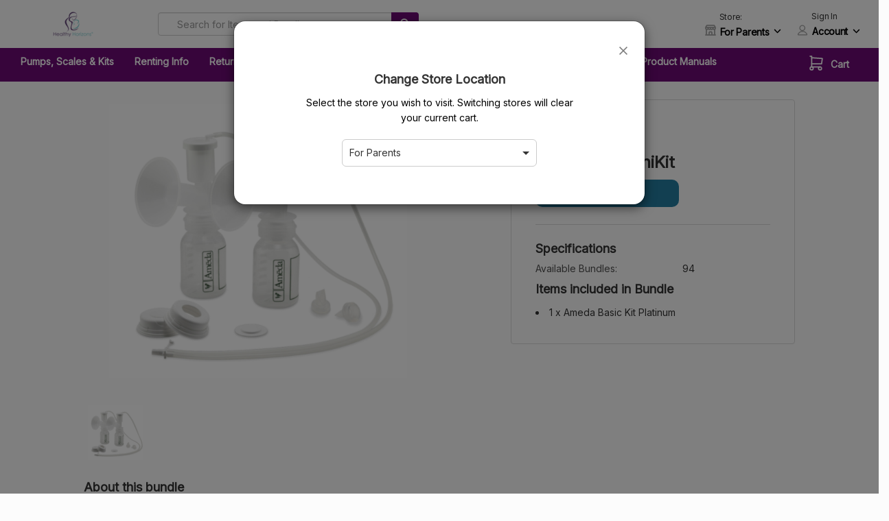

--- FILE ---
content_type: text/html; charset=utf-8
request_url: https://healthyhorizons.ezrentalstore.com/web_store/bundles/66
body_size: 14724
content:
<!DOCTYPE html><html lang="en"><head>  <!-- Google Tag Manager -->
  <script>
    var errorMsg          = '';
    var successMsg        = '';
    var custom_dimensions = {"current_theme":"zen","CompanyID":6707,"CreatedAt":"2017-03-02T16:51:03-08:00","SalesType":"SLG","UserType":"Paid","UserPlan":"Premium Annual","FirstSubscriptionDate":"June 13, 2017 11:00","Webstore":"Enabled"};
    dataLayer = [custom_dimensions];

    (function(w,d,s,l,i){w[l]=w[l]||[];w[l].push({'gtm.start':
    new Date().getTime(),event:'gtm.js'});var f=d.getElementsByTagName(s)[0],
    j=d.createElement(s),dl=l!='dataLayer'?'&l='+l:'';j.async=true;j.src=
    'https://www.googletagmanager.com/gtm.js?id='+i+dl;f.parentNode.insertBefore(j,f);
    })(window,document,'script','dataLayer','GTM-P74L8F6');

  </script>
  <!-- End Google Tag Manager -->
<title>Ameda HygieniKit - Rent Breast Pumps Online with Healthy Horizons</title><meta content="Includes 2 silicone diaphragms, 2 breast flanges (25mm), 4 white valves, 1 tubing adapter, 2 adapter caps, 2 silicone tubes, a one-hand breast pump adaptor and " name="description" /><meta content="width=device-width, initial-scale=1.0" name="viewport" /><link rel="stylesheet" media="screen" href="https://maxcdn.bootstrapcdn.com/font-awesome/4.5.0/css/font-awesome.min.css" /><link rel="stylesheet" media="screen" href="https://fonts.googleapis.com/css?family=Inter" /><link rel="stylesheet" media="screen" href="/stylesheets/wysiwyg-style.min.css?5e408c916ef4a0541b8c327ff6370200" /><link rel="stylesheet" media="screen" href="/stylesheets/token-input-facebook.css?d97a9024d525c9a6877ce65afd58f0eb" /><meta name="csrf-param" content="authenticity_token" />
<meta name="csrf-token" content="W9QUvCxd3bMZpc9/bXtwv1ZgTpGUvckvbpnwtR+LTcOae92XgdUx08nPo7ktNMkpJQIU67uNykFFptpAAYrZuQ==" /><link rel="stylesheet" media="screen" href="/stylesheets/jstree/themes/proton/style.min.css?56f0def13403cf0f52611906787ff49c" /><link rel="shortcut icon" type="image/x-icon" href="https://s3.amazonaws.com/docs.ezrentout.com/attachments/store_settings/13113/thumb/Color_Healthy_Horizons_Registered_Transparent_300dpi.png?X-Amz-Algorithm=AWS4-HMAC-SHA256&amp;X-Amz-Credential=AKIAVKFZ2DWIL7B6J3WK%2F20260127%2Fus-east-1%2Fs3%2Faws4_request&amp;X-Amz-Date=20260127T055138Z&amp;X-Amz-Expires=1800&amp;X-Amz-SignedHeaders=host&amp;X-Amz-Signature=de7e9f6c8c27e0ebdeec5e1dcc5839b35af4c5e6e216536938b7601491d4aebb" sizes="16x16" /><script>var defaultLanguageOfWebstore = {"file_cannot_be_uploaded_error":"File(s) cannot be uploaded. You can upload the maximum of %{maxFiles} File(s)","file_size_limit_error":"Uploaded File(s) exceeds the supported size limit of %{maxSize} MB.","uploading_file_mandatory_error":"Uploading a file is mandatory","webstore_item_quantity_greater_then_zero":"Item quantity should be greater than zero.","bundle_quantity_should_be_greater_than_zero":"Bundle quantity should be greater than zero.","webstore_select_item_to_proceed":"Please select an item to proceed","webstore_enter_coupon_number":"Please enter coupon code to apply!","webstore_date_format":"Enter Expiry Date in 'MM/YYYY' format","webstore_enter_card_details":"Please enter card details","webstore_valid_date_format_error":"Please enter a valid Expiry Date.","webstore_enter_full_name_and_email_address":"Please enter Full Name and Email Address","webstore_enter_email_address":"Please enter Email Address","webstore_enter_full_name":"Please enter Full Name","webstore_enter_phone_number":"Please enter Phone Number","webstore_pick_up_location_error":"Please select a pick up location","webstore_drop_off_location_error":"Please select a drop off location","webstore_mandatory_delivery_pickup_time_error":"Please fill out Delivery/Pickup times before proceeding with checkout","blank_email":"Email may not be left blank","enter_billing_address":"Please enter billing address","enter_billing_address_fields":"Please ensure the following Billing Address fields have been filled: Street Number, State, City, Zip Code ","select_payment_method":"Please select a payment method to proceed.","webstore_availability_label":" Availability","checkout_label":"Checkout","sunday_label":"Sun","monday_label":"Mon","tuesday_label":"Tue","wednesday_label":"Wed","thursday_label":"Thu","friday_label":"Fri","saturday_label":"Sat","january_label":"January","february_label":"February","march_label":"March","april_label":"April","may_label":"May","june_label":"June","july_label":"July","august_label":"August","september_label":"September","october_label":"October","november_label":"November","december_label":"December","no_reservation_in_this_period":"There are no reservations in this period","back_label":"Back","for_label":" for ","loading_label":"loading...","reservations_label":"Reservations"};</script><script>(function(i,s,o,g,r,a,m){i['GoogleAnalyticsObject']=r;i[r]=i[r]||function(){
(i[r].q=i[r].q||[]).push(arguments)},i[r].l=1*new Date();a=s.createElement(o),
m=s.getElementsByTagName(o)[0];a.async=1;a.src=g;m.parentNode.insertBefore(a,m)
})(window,document,'script','//www.google-analytics.com/analytics.js','ga');

ga('create', 'UA-191997340-1', 'auto', 'companyTracker');
ga('companyTracker.send', 'pageview');
ga('create', 'UA-20639874-6', 'auto', 'clientTracker');
ga('clientTracker.send', 'pageview');</script><link href="https://maxcdn.bootstrapcdn.com/bootstrap/3.3.5/css/bootstrap.min.css" rel="stylesheet" /><link rel="canonical" href="https://healthyhorizons.ezrentalstore.com/web_store/bundles/66" /><div class="modal fade" id="create_general_requests_dialog" role="dialog" tabindex="1"></div><script src="/static_assets/jquery.min-668b046d12db350ccba6728890476b3efee53b2f42dbb84743e5e9f1ae0cc404.js"></script>
<script src="/javascripts/rails.js?571f545ce6bb8987452a5aebd75d457f"></script>
<script src="/javascripts/jquery.cookie.js?19c1792f2450cad33de3544df3b706bd"></script><!--= stylesheet_link_tag "/stylesheets/event_calendar.css", "/stylesheets/eventCalendar_1.css", "/stylesheets/eventCalendar_theme_responsive_webstore.css", "/stylesheets/toggles.css", "/stylesheets/toggles-iphone.css", "/stylesheets/event_calendar_old.css"--><link rel="stylesheet" media="screen" href="/stylesheets/webstore_combined_event_calendar_style.min.css?5a2fe4bbbfc39ae7ddf7588324f788b4" />
<link rel="stylesheet" media="screen" href="/stylesheets/toggles_style.min.css?adc503101cd19e9ad942cfdb7e166215" /><script src="/javascripts/web_store/application.min.js?cc8166f65733ad3abd6fcdf999ff83bd" defer="defer"></script>
<script src="/javascripts/web_store/filters.min.js?bcab8bf2f127c8910451374445329966" defer="defer"></script>
<script src="/javascripts/web_store/orders.min.js?049041c7d85c705ddaf35c60e24874ba" defer="defer"></script>
<script src="/javascripts/jquery.eventCalendar_webstore.min.js?1bb4284510cd1548d111ac1f44ba3e3d" defer="defer"></script>
<script src="/javascripts/web_store/bundle_filters.min.js?62c17e5d07472240f7f0c9ec96204a07" defer="defer"></script>
<script src="/javascripts/web_store/general_requests.js?b6b8059116732e2902e160cc55b284c7" defer="defer"></script><link rel="stylesheet" media="screen" href="/stylesheets/vendors/owl-carousel/owl-carousel-style.min.css?9185ccdcde0662ad5e79eb61effff71d" /><script src="/javascripts/jstree/jstree.min.js?8505b45e8cf71b1f556e97f3a34734a5" defer="defer"></script>
<script src="/javascripts/jquery.tokeninput.min.js?269409cdfe3dd78ae5aa25c2c7e3981f" defer="defer"></script>
<script src="/javascripts/jquery-ui-minified-1.8.11.custom.min.js?4af30c20e9758a1c08bfd541d5362c65" defer="defer"></script>
<script src="/javascripts/jquery-doubleScroll.min.js?00854ccec2e4fd66fc01f4bf966d938d" defer="defer"></script><script src="https://maxcdn.bootstrapcdn.com/bootstrap/3.3.5/js/bootstrap.min.js" defer="defer"></script>
<script src="/javascripts/string_helpers.js?723130265e0256f02817449252f879fc" defer="defer"></script>
<script src="/javascripts/vendors/owl-carousel/owl.carousel.min.js?88d0fe722f04973e2888b58a63aa0570" defer="defer"></script>
<script src="/javascripts/vendors/moment/moment.min.js?8c2def395d7e125976ea5faf56596aa9" defer="defer"></script>
<script src="/javascripts/vendors/bootstrap-datetimepicker/bootstrap-datetimepicker.js?49a8f2343c05b3e3aecbcdcde7db0dda" defer="defer"></script>
<script src="/javascripts/vendors/lazysizes.min.js?310433e7f609326a8f2ab483f54473f7" defer="defer"></script><link rel="stylesheet" media="screen" href="/stylesheets/vendors/bootstrap-datetimepicker.min.css?11a0386af009fee2979418046eed59bb" />
<link rel="stylesheet" media="screen" href="/stylesheets/vendors/ribbons/css-ribbon.min.css?7a55a0650b24112e78a80cd8926753de" /><link rel="stylesheet" media="screen" href="/stylesheets/generated/ez_rent_out_boot_strap_utility.css?749f166e6b49befc5bfdd220693716fe" />
<link rel="stylesheet" media="screen" href="/stylesheets/generated/web_store_layout_new.css?f9ea73b8fab95085b05dba4afe7dfc77" />
<link rel="stylesheet" media="screen" href="/stylesheets/generated/web_store_new_theme.css?c959caae89f09d9734279ccadcd8c068" /><!--[if lt IE 9]
| <link rel="stylesheet" href="/stylesheets/vendors/ribbons/css-ribbon.ie.css" /--><style type="text/css">.ez-rent-out .cart-nav span.badge, .ez-rent-out .btn.btn-primary, .ez-rent-out input[type=range]::-webkit-slider-thumb, .featured-items .featured-item .css-ribbon-wrapper.left .css-ribbon, .featured-items .featured-item .css-ribbon-wrapper.left .css-ribbon span, .webstore-btn{
  background-color: #237da1;
}
.fa-gift{
 color: #237da1;
}
.ez-rent-out .btn.btn-primary:hover, .ez-rent-out .btn.btn-primary:active, .webstore-btn:hover, #sidebar ul li.active a, #sidebar ul li a:hover, .btn-customer:hover{
  background-color: #237da1;
}
.ez-rent-out nav.navbar-default, .ez-rent-out .btn.btn-bold, .ez-rent-out .sidebar-customer-pages, .btn-customer, .cart-header{
  background-color: #6d0a75;
}
.item-container .item .highlight, #cart-details .duration .wrapper, .featured-items{
  background-color: #fcfcfc;
}
body.ez-rent-out{
  background-color: #fcfcfc;
}
</style><meta content="24-hour" name="time-picker-format" /><meta content="MM/DD/YYYY" name="date-picker-format" /><meta content="HH:mm" name="moment-time-format" /></head><body class="ez-rent-out">    <!-- Google Tag Manager (noscript) -->
    <noscript>
    </noscript>
    <!-- End Google Tag Manager (noscript) -->
<div class="header-fixed" id="webstore-header"><div class="row nav-belt">
    <div class="col-xs-3 col-sm-2 vcenter">
      <!-- Company Logo -->
      <a href="https://www.healthyhorizons.com">
        <img class="company-logo img-responsive" src="https://s3.amazonaws.com/docs.ezrentout.com/attachments/store_settings/13113/thumb/Color_Healthy_Horizons_Registered_Transparent_300dpi_9.png?X-Amz-Algorithm=AWS4-HMAC-SHA256&amp;X-Amz-Credential=AKIAVKFZ2DWIL7B6J3WK%2F20260127%2Fus-east-1%2Fs3%2Faws4_request&amp;X-Amz-Date=20260127T055138Z&amp;X-Amz-Expires=1800&amp;X-Amz-SignedHeaders=host&amp;X-Amz-Signature=f871d49562ab66ebb27b09e85bde2a2ae465558abdeb44d2202fcc8535435d41" />
</a>    </div>

        <div class="col-sm-3 col-md-4 hidden-xs vcenter header-parent">
            <div class="input-group search-field">
              <form class="form-inline" action="/web_store/search" accept-charset="UTF-8" method="get">
                

                <input type="search" name="filter[query]" id="filter_query" placeholder="Search for Items and Bundles" class="form-control search-bar" />
                
                <span class="input-group-btn">
                  <button name="button" type="submit" class="btn btn-bold">
                    <span class="glyphicon glyphicon-search white" aria-hidden="true"></span>
</button>                </span>
</form>            </div>
        </div>
      <div class="col-xs-9 col-sm-7 col-md-6 vcenter user-actions mnx-5">
  <div class="row m-0">
    <div class="header-buttons vcenter col-xs-12" id="header_buttons_section">
      <div class="header configurable-header p-0 hidden-xs" id="header_text">
          <div class="margin-top-10 text pr-5 pull-left">
            <p attributes="href class id title src style height alt abbr width page_id logged_in_greeting logged_out_greeting ref theme_color"><span id="docs-internal-guid-2fee2c06-7fff-42aa-1f82-221b36456f2f"><span style='font-size:10pt;font-family:"Open Sans" , sans-serif;color:rgb(0, 0, 0);background-color:transparent;vertical-align:baseline;white-space:pre-wrap;'>New? To order, please set up your account.</span></span></p>
          </div>
      </div>
        <div class="header-buttons margin-top-5 js-sign-in-btn" id="header_buttons">
            <div class="margin-right-5">
    <div class="row m-0">
      <p id='store_heading' class="store-heading mb-0">Store:</p>
      <div id="user_listing_container" class="user-listing-container">
        <span class="pt-1 dark-svg" id="vendor_svg"><svg width="18" height="18" viewBox="0 0 18 18" fill="none" xmlns="http://www.w3.org/2000/svg">
<path d="M16.5 6.25015V5.00014C16.5 4.91942 16.4765 4.8463 16.4426 4.77884L16.4472 4.77663L15.2235 2.32934C14.9677 1.81791 14.4535 1.50014 13.8821 1.50014L4.11817 1.5C3.54656 1.5 3.03253 1.8176 2.77647 2.32921L1.55284 4.77649L1.55739 4.7787C1.52359 4.84617 1.5 4.91929 1.5 5V6.25001C1.5 7.02842 1.89762 7.71497 2.49995 8.11921V15.5H1.99998C1.72391 15.5 1.5 15.7239 1.5 16C1.5 16.2761 1.72392 16.5 1.99998 16.5H15.9997C16.2758 16.5 16.4997 16.2761 16.4997 16C16.4997 15.7239 16.2758 15.5 15.9997 15.5H15.4998L15.4999 8.11921C16.1025 7.71512 16.5 7.02828 16.5 6.25015ZM15.5002 6.25015C15.5002 6.93931 14.9393 7.50015 14.2502 7.50015C13.561 7.50015 13.0002 6.93931 13.0002 6.25015V5.50002H15.5003L15.5002 6.25015ZM2.50028 6.25015V5.50002H5.00033V6.25015C5.00033 6.93931 4.4395 7.50015 3.75036 7.50015C3.06107 7.50002 2.50028 6.93931 2.50028 6.25015ZM6.00018 5.50002H8.50024V6.25015C8.50024 6.93931 7.93941 7.50015 7.25026 7.50015C6.56112 7.50015 6.00029 6.93931 6.00029 6.25015L6.00018 5.50002ZM9.50023 5.50002H12.0003V6.25015C12.0003 6.93931 11.4395 7.50015 10.7503 7.50015C10.0612 7.50015 9.50033 6.93931 9.50033 6.25015L9.50023 5.50002ZM3.67117 2.77625C3.75644 2.606 3.92779 2.49976 4.11817 2.49976H13.8821C14.0726 2.49976 14.2439 2.60572 14.3291 2.77625L15.191 4.4999H2.80918L3.67117 2.77625ZM10.5001 15.5003H7.50018V12.5002C7.50018 12.2246 7.72451 12.0002 8.00016 12.0002H10.0002C10.2758 12.0002 10.5002 12.2245 10.5002 12.5002L10.5001 15.5003ZM14.5003 15.5003H11.5003V12.5002C11.5003 11.6729 10.8274 11.0003 10.0005 11.0003H8.0004C7.17316 11.0003 6.50058 11.6732 6.50058 12.5002V15.5003H3.50041V8.47477C3.58346 8.48416 3.66472 8.50002 3.75054 8.50002C4.45663 8.50002 5.08754 8.17304 5.50049 7.66297C5.9134 8.17331 6.54434 8.50002 7.25044 8.50002C7.95654 8.50002 8.58744 8.17304 9.00039 7.66297C9.41331 8.17331 10.0442 8.50002 10.7503 8.50002C11.4564 8.50002 12.0873 8.17304 12.5003 7.66297C12.9132 8.17331 13.5442 8.50002 14.2502 8.50002C14.3359 8.50002 14.417 8.48416 14.5004 8.47477L14.5003 15.5003Z" fill="#A1A1A1"/>
<path fill-rule="evenodd" clip-rule="evenodd" d="M2.72276 2.30229C2.98898 1.77039 3.52377 1.43994 4.11811 1.43994L13.8821 1.44008C14.4762 1.44008 15.0112 1.7707 15.2771 2.30245L16.5279 4.80407L16.5212 4.80733C16.5445 4.86598 16.5599 4.9301 16.5599 5.00008V6.25009C16.5599 7.03765 16.1634 7.73395 15.5598 8.15089L15.5597 15.44H15.9997C16.3089 15.44 16.5597 15.6907 16.5597 16C16.5597 16.3092 16.3089 16.5599 15.9997 16.5599H1.99992C1.69072 16.5599 1.43994 16.3092 1.43994 16C1.43994 15.6907 1.69071 15.44 1.99992 15.44H2.43989V8.15088C1.83665 7.73382 1.43994 7.0378 1.43994 6.24995V4.99994C1.43994 4.92993 1.45543 4.86581 1.47873 4.80721L1.47195 4.80393L2.72276 2.30229ZM1.63361 4.74894L1.63821 4.75117L1.61098 4.80552C1.57992 4.8675 1.55994 4.93131 1.55994 4.99994V6.24995C1.55994 7.00742 1.9468 7.6757 2.53333 8.06933L2.55989 8.08716V15.56H1.99992C1.75699 15.56 1.55994 15.757 1.55994 16C1.55994 16.2429 1.757 16.4399 1.99992 16.4399H15.9997C16.2426 16.4399 16.4397 16.2429 16.4397 16C16.4397 15.757 16.2426 15.56 15.9997 15.56H15.4397L15.4398 8.08714L15.4664 8.06932C16.0532 7.67584 16.4399 7.00729 16.4399 6.25009V5.00008C16.4399 4.93139 16.4201 4.8676 16.3889 4.80574L16.3616 4.75135L16.3663 4.74907L15.1698 2.35612C14.9242 1.86501 14.4307 1.56008 13.8821 1.56008L4.11811 1.55994C3.56924 1.55994 3.07597 1.8647 2.83006 2.356L1.63361 4.74894ZM3.72478 2.80303C3.79992 2.65302 3.95054 2.5597 4.11811 2.5597L3.72478 2.80303ZM3.72478 2.80303L2.90621 4.43984H15.0938L14.2754 2.80302C14.2003 2.65279 14.0498 2.5597 13.8821 2.5597H4.11811M3.61747 2.74933C3.71286 2.55885 3.90492 2.4397 4.11811 2.4397H13.8821C14.0954 2.4397 14.2873 2.55854 14.3827 2.74936L15.288 4.55984H2.71203L3.61747 2.74933ZM2.44022 5.43996H5.06028V6.25009C5.06028 6.97239 4.47258 7.5601 3.7503 7.5601C3.0279 7.55995 2.44022 6.9724 2.44022 6.25009V5.43996ZM2.56022 5.55996V6.25009C2.56022 6.9061 3.09413 7.43996 3.7503 7.4401M2.56022 5.55996H4.94028V6.25009C4.94028 6.90611 4.4063 7.44009 3.7503 7.4401M5.94011 5.43996H8.56018V6.25009C8.56018 6.97239 7.97249 7.5601 7.2502 7.5601C6.52792 7.5601 5.94023 6.97239 5.94023 6.2501L5.94011 5.43996ZM6.06013 5.55996L6.06023 6.25008C6.06023 6.90611 6.5942 7.4401 7.2502 7.4401C7.90621 7.4401 8.44018 6.90611 8.44018 6.25009V5.55996H6.06013ZM9.44016 5.43996H12.0602V6.25009C12.0602 6.97239 11.4725 7.5601 10.7502 7.5601C10.028 7.5601 9.44027 6.97239 9.44027 6.2501L9.44016 5.43996ZM9.56017 5.55996L9.56027 6.25009C9.56027 6.90611 10.0942 7.4401 10.7502 7.4401C11.4063 7.4401 11.9402 6.90611 11.9402 6.25009V5.55996H9.56017ZM12.9401 5.43996H15.5602L15.5601 6.2501C15.5601 6.97239 14.9724 7.5601 14.2501 7.5601C13.5278 7.5601 12.9401 6.97239 12.9401 6.25009V5.43996ZM13.0601 5.55996V6.25009C13.0601 6.90611 13.5941 7.4401 14.2501 7.4401C14.9061 7.4401 15.4401 6.90611 15.4401 6.25008L15.4402 5.55996H13.0601ZM5.50044 7.56754L5.54707 7.62517C5.94912 8.12209 6.56322 8.43996 7.25038 8.43996C7.93753 8.43996 8.5516 8.12182 8.9537 7.62516L9.00035 7.56754L9.04698 7.62517C9.44903 8.12209 10.0631 8.43996 10.7503 8.43996C11.4374 8.43996 12.0515 8.12182 12.4536 7.62516L12.5003 7.56754L12.5469 7.62517C12.9489 8.12209 13.563 8.43996 14.2502 8.43996C14.3066 8.43996 14.3588 8.43284 14.4155 8.4251C14.4404 8.4217 14.4662 8.41818 14.4936 8.41509L14.5603 8.40758L14.5603 15.5602H11.4402V12.5001C11.4402 11.706 10.7943 11.0602 10.0004 11.0602H8.00034C7.20625 11.0602 6.56052 11.7062 6.56052 12.5001V15.5602H3.44035V8.40756L3.50708 8.41509C3.53422 8.41816 3.55981 8.42166 3.58458 8.42504C3.64137 8.4328 3.6938 8.43996 3.75048 8.43996C4.43763 8.43996 5.0517 8.12182 5.4538 7.62516L5.50044 7.56754ZM5.50042 7.75648C5.07651 8.24788 4.44942 8.55996 3.75048 8.55996C3.68531 8.55996 3.62033 8.55112 3.56035 8.54294V15.4402H6.44052V12.5001C6.44052 11.64 7.13996 10.9402 8.00034 10.9402H10.0004C10.8605 10.9402 11.5602 11.6397 11.5602 12.5001V15.4402H14.4403L14.4403 8.54292C14.3803 8.5511 14.3152 8.55996 14.2502 8.55996C13.5513 8.55996 12.9241 8.24814 12.5002 7.75648C12.0763 8.24788 11.4492 8.55996 10.7503 8.55996C10.0514 8.55996 9.42421 8.24814 9.00032 7.75648C8.57642 8.24788 7.94932 8.55996 7.25038 8.55996C6.55145 8.55996 5.9243 8.24814 5.50042 7.75648ZM8.0001 12.0601C7.7576 12.0601 7.56012 12.2577 7.56012 12.5001V15.4402H10.4401L10.4402 12.5001C10.4402 12.2576 10.2426 12.0601 10.0002 12.0601H8.0001ZM7.44012 12.5001C7.44012 12.1914 7.6913 11.9401 8.0001 11.9401H10.0002C10.3088 11.9401 10.5602 12.1913 10.5602 12.5001L10.56 15.5602H7.44012V12.5001Z" fill="#A1A1A1"/>
<path d="M15.2771 2.30245C15.0112 1.7707 14.4762 1.44008 13.8821 1.44008L4.11811 1.43994C3.52377 1.43994 2.98898 1.77039 2.72276 2.30229L1.47195 4.80393L1.47873 4.80721C1.45543 4.86581 1.43994 4.92993 1.43994 4.99994V6.24995C1.43994 7.0378 1.83665 7.73382 2.43989 8.15088V15.44H1.99992C1.69071 15.44 1.43994 15.6907 1.43994 16C1.43994 16.3092 1.69072 16.5599 1.99992 16.5599H15.9997C16.3089 16.5599 16.5597 16.3092 16.5597 16C16.5597 15.6907 16.3089 15.44 15.9997 15.44H15.5597L15.5598 8.15089C16.1634 7.73395 16.5599 7.03765 16.5599 6.25009V5.00008C16.5599 4.9301 16.5445 4.86598 16.5212 4.80733L16.5279 4.80407L15.2771 2.30245ZM15.2771 2.30245L15.2235 2.32929M3.72478 2.80303C3.79992 2.65302 3.95054 2.5597 4.11811 2.5597M3.72478 2.80303L4.11811 2.5597M3.72478 2.80303L2.90621 4.43984H15.0938L14.2754 2.80302C14.2003 2.65279 14.0498 2.5597 13.8821 2.5597H4.11811M1.63821 4.75117L1.63361 4.74894L2.83006 2.356C3.07597 1.8647 3.56924 1.55994 4.11811 1.55994L13.8821 1.56008C14.4307 1.56008 14.9242 1.86501 15.1698 2.35612L16.3663 4.74908L16.3616 4.75135L16.3889 4.80574C16.4201 4.8676 16.4399 4.93139 16.4399 5.00008V6.25009C16.4399 7.00729 16.0532 7.67584 15.4664 8.06932L15.4398 8.08714L15.4397 15.56H15.9997C16.2426 15.56 16.4397 15.757 16.4397 16C16.4397 16.2429 16.2426 16.4399 15.9997 16.4399H1.99992C1.757 16.4399 1.55994 16.2429 1.55994 16C1.55994 15.757 1.75699 15.56 1.99992 15.56H2.55989V8.08716L2.53333 8.06933C1.9468 7.6757 1.55994 7.00742 1.55994 6.24995V4.99994C1.55994 4.93131 1.57992 4.8675 1.61098 4.80552L1.63821 4.75117ZM4.11811 2.4397C3.90492 2.4397 3.71286 2.55885 3.61747 2.74933L2.71203 4.55984H15.288L14.3827 2.74936C14.2873 2.55854 14.0954 2.4397 13.8821 2.4397H4.11811ZM2.44022 5.43996H5.06028V6.25009C5.06028 6.97239 4.47258 7.5601 3.7503 7.5601C3.0279 7.55995 2.44022 6.9724 2.44022 6.25009V5.43996ZM2.56022 6.25009V5.55996H4.94028V6.25009C4.94028 6.90611 4.4063 7.44009 3.7503 7.4401C3.09413 7.43996 2.56022 6.9061 2.56022 6.25009ZM5.94011 5.43996H8.56018V6.25009C8.56018 6.97239 7.97249 7.5601 7.2502 7.5601C6.52792 7.5601 5.94023 6.97239 5.94023 6.2501L5.94011 5.43996ZM6.06023 6.25008C6.06023 6.90611 6.5942 7.4401 7.2502 7.4401C7.90621 7.4401 8.44018 6.90611 8.44018 6.25009V5.55996H6.06013L6.06023 6.25008ZM9.44016 5.43996H12.0602V6.25009C12.0602 6.97239 11.4725 7.5601 10.7502 7.5601C10.028 7.5601 9.44027 6.97239 9.44027 6.2501L9.44016 5.43996ZM9.56027 6.25009L9.56017 5.55996H11.9402V6.25009C11.9402 6.90611 11.4063 7.4401 10.7502 7.4401C10.0942 7.4401 9.56027 6.90611 9.56027 6.25009ZM12.9401 5.43996H15.5602L15.5601 6.2501C15.5601 6.97239 14.9724 7.5601 14.2501 7.5601C13.5278 7.5601 12.9401 6.97239 12.9401 6.25009V5.43996ZM13.0601 6.25009V5.55996H15.4402L15.4401 6.25008C15.4401 6.90611 14.9061 7.4401 14.2501 7.4401C13.5941 7.4401 13.0601 6.90611 13.0601 6.25009ZM5.54707 7.62517L5.50044 7.56754L5.4538 7.62516C5.0517 8.12182 4.43763 8.43996 3.75048 8.43996C3.6938 8.43996 3.64137 8.4328 3.58458 8.42504C3.55981 8.42166 3.53422 8.41816 3.50708 8.41509L3.44035 8.40756V15.5602H6.56052V12.5001C6.56052 11.7062 7.20625 11.0602 8.00034 11.0602H10.0004C10.7943 11.0602 11.4402 11.706 11.4402 12.5001V15.5602H14.5603L14.5603 8.40758L14.4936 8.41509C14.4662 8.41818 14.4404 8.4217 14.4155 8.4251C14.3588 8.43284 14.3066 8.43996 14.2502 8.43996C13.563 8.43996 12.9489 8.12209 12.5469 7.62517L12.5003 7.56754L12.4536 7.62516C12.0515 8.12182 11.4374 8.43996 10.7503 8.43996C10.0631 8.43996 9.44903 8.12209 9.04698 7.62517L9.00035 7.56754L8.9537 7.62516C8.5516 8.12182 7.93753 8.43996 7.25038 8.43996C6.56322 8.43996 5.94912 8.12209 5.54707 7.62517ZM3.75048 8.55996C4.44942 8.55996 5.07651 8.24788 5.50042 7.75648C5.9243 8.24814 6.55145 8.55996 7.25038 8.55996C7.94932 8.55996 8.57642 8.24788 9.00032 7.75648C9.42421 8.24814 10.0514 8.55996 10.7503 8.55996C11.4492 8.55996 12.0763 8.24788 12.5002 7.75648C12.9241 8.24814 13.5513 8.55996 14.2502 8.55996C14.3152 8.55996 14.3803 8.5511 14.4403 8.54292L14.4403 15.4402H11.5602V12.5001C11.5602 11.6397 10.8605 10.9402 10.0004 10.9402H8.00034C7.13996 10.9402 6.44052 11.64 6.44052 12.5001V15.4402H3.56035V8.54294C3.62033 8.55112 3.68531 8.55996 3.75048 8.55996ZM7.56012 12.5001C7.56012 12.2577 7.7576 12.0601 8.0001 12.0601H10.0002C10.2426 12.0601 10.4402 12.2576 10.4402 12.5001L10.4401 15.4402H7.56012V12.5001ZM8.0001 11.9401C7.6913 11.9401 7.44012 12.1914 7.44012 12.5001V15.5602H10.56L10.5602 12.5001C10.5602 12.1913 10.3088 11.9401 10.0002 11.9401H8.0001Z" stroke="#A1A1A1" stroke-width="0.5"/>
</svg>
</span>
        <a id="change_user_listing" class="change-user-listing px-2" href="#_">For Parents</a>
        <span class="pt-2 align-self-center"><svg width="15" height="15" viewBox="0 0 24 24" fill="none" xmlns="http://www.w3.org/2000/svg">
  <path
    d="M6.50701 8.06005C6.1051 7.64666 5.45048 7.64665 5.04857 8.06004C4.65048 8.46948 4.65048 9.13049 5.04855 9.53994L11.2706 15.9399C11.622 16.3013 12.1672 16.3474 12.5683 16.075C12.6254 16.0362 12.6793 15.9911 12.7291 15.94L18.9514 9.53996C19.3495 9.13051 19.3495 8.4695 18.9514 8.06005C18.5495 7.64665 17.8949 7.64665 17.493 8.06004L11.9999 13.71L6.50701 8.06005Z"
    fill="black" stroke="black" stroke-width="0.5" stroke-linecap="round" stroke-linejoin="round" />
</svg></span>
      </div>
    </div>
  </div>
<div class="row mr-0 ml-4 account">
  <p id='account_heading' class="account-heading mb-0">Sign In</p>
  <div class="account-container">
    <div class="dropdown" id="sign_in_dropdown">
      <a class="dropdown-toggle user-svg dark-svg" id="user_svg" data-toggle="dropdown" href="#_">
        <svg width="18" height="18" viewBox="0 0 24 24" fill="none" xmlns="http://www.w3.org/2000/svg">
  <path class="st0" fill-rule="evenodd" clip-rule="evenodd"
    d="M11.6896 12C13.9754 12 15.8284 10.1149 15.8284 7.78947C15.8284 5.46406 13.9754 3.57895 11.6896 3.57895C9.40383 3.57895 7.55083 5.46406 7.55083 7.78947C7.55083 10.1149 9.40383 12 11.6896 12ZM8.26693 14.2849C9.33361 13.8649 10.4858 13.6197 11.6896 13.5836C11.7927 13.5805 11.8962 13.5789 12 13.5789C13.1749 13.5789 14.304 13.7782 15.3565 14.1452C17.9914 15.0639 20.1462 17.0343 21.3372 19.5639C21.9023 20.7643 20.9167 22 19.6083 22H4.39165C3.08334 22 2.09769 20.7643 2.66284 19.5639C3.79651 17.1559 5.80372 15.2546 8.26693 14.2849ZM8.44808 12.5486C6.96792 11.5032 5.99878 9.76146 5.99878 7.78947C5.99878 4.59204 8.54666 2 11.6896 2C14.8326 2 17.3805 4.59204 17.3805 7.78947C17.3805 9.68121 16.4886 11.361 15.1093 12.4175C14.2346 13.0875 13.1637 13.5069 12 13.5705C11.8972 13.5761 11.7938 13.5789 11.6896 13.5789C10.4851 13.5789 9.3679 13.1982 8.44808 12.5486ZM4.39165 20.4211H19.6083C19.7834 20.4211 19.894 20.3384 19.9349 20.283C19.9401 20.276 19.9436 20.2703 19.9458 20.2662C19.9441 20.2614 19.9415 20.2547 19.9374 20.2459C18.519 17.2332 15.4962 15.1579 12 15.1579C8.5038 15.1579 5.48101 17.2332 4.06262 20.2459C4.05847 20.2547 4.05585 20.2614 4.05422 20.2662C4.05644 20.2703 4.05987 20.276 4.0651 20.2831C4.10604 20.3384 4.21662 20.4211 4.39165 20.4211ZM4.0517 20.2758C4.05166 20.2758 4.05171 20.2752 4.05198 20.2739L4.0517 20.2758ZM19.9483 20.2758C19.9483 20.2758 19.9481 20.2751 19.948 20.2738L19.9483 20.2758Z"
    stroke-width="0.1" />
</svg>
</a>
      <a id="account_sign_in" class="sign-in-container px-2 dropdown-toggle" data-toggle="dropdown" href="#_">Account</a>
      <ul class="dropdown-menu dropdown-menu-right">
          <li class="">
            <p class="px-5 text p-t-2">Returning Customer</p>
            <div class="px-5">
              <a href="https://healthyhorizons.ezrentalstore.com/users/sign_in?return_url=%2Fweb_store%2Fbundles%2F66&amp;store_setting_id=13113&amp;webstore_login=true"
                class="px-3 sign-in btn btn-primary btn-sm webstore-sign-in">
                Sign In
              </a>
            </div>
          </li>
            <li class="vertical-separator">
              <div class="horizontal-separator"></div>
            </li>
            <li>
              <p class="px-5 text">New Here?</p>
              <div class="px-5 p-b-2">
                <a href="https://healthyhorizons.ezrentalstore.com/users/sign_up?from_webstore=true&amp;store_setting_id=13113"
                  class="px-3 sign-up" id="customer-sign-up-button">
                  Create Account
                </a>
              </div>
            </li>
      </ul>
      <a class="dropdown-toggle down-arrow pt-2" data-toggle="dropdown" href="#_">
        <svg width="15" height="15" viewBox="0 0 24 24" fill="none" xmlns="http://www.w3.org/2000/svg">
  <path
    d="M6.50701 8.06005C6.1051 7.64666 5.45048 7.64665 5.04857 8.06004C4.65048 8.46948 4.65048 9.13049 5.04855 9.53994L11.2706 15.9399C11.622 16.3013 12.1672 16.3474 12.5683 16.075C12.6254 16.0362 12.6793 15.9911 12.7291 15.94L18.9514 9.53996C19.3495 9.13051 19.3495 8.4695 18.9514 8.06005C18.5495 7.64665 17.8949 7.64665 17.493 8.06004L11.9999 13.71L6.50701 8.06005Z"
    fill="black" stroke="black" stroke-width="0.5" stroke-linecap="round" stroke-linejoin="round" />
</svg>
</a>    </div>
  </div>
</div>

        </div>
    </div>
  </div>
</div>
</div><div class="row flash-messages"></div><div class="container-fluid"></div><div class="row"><nav class="navbar navbar-default nav-main"><div class="container-fluid"><div class="navbar-header"><button aria-expanded="false" class="navbar-toggle collapsed pull-left" data-target="#bs-example-navbar-collapse-1" data-toggle="collapse" type="button"><span class="sr-only">Toggle navigation</span><span class="icon-bar"></span><span class="icon-bar"></span><span class="icon-bar"></span></button><ul class="nav navbar-nav navbar-right cart-nav hidden-md hidden-lg hidden-sm pull-right"><li><a href="/web_store/carts"><span aria-hidden="true" class="glyphicon glyphicon-shopping-cart"></span>Cart<span class="cart-items-count badge">0</span></a></li></ul></div><div class="collapse navbar-collapse" id="bs-example-navbar-collapse-1"><ul class="nav navbar-nav left-nav js-webstore-tab-links another-class"><li><a class="padding-top-12" href="/web_store/bundles">Pumps, Scales &amp; Kits</a></li><li><a class="padding-top-12" href="/custom-page-2">Renting Info</a></li><li><a class="padding-top-12" href="/custom-page-1">Returns FAQ</a></li><li><a class="padding-top-12" href="/web_store/orders">My Orders</a></li><li><a target="_blank" href="https://www.healthyhorizons.com/collections/all-products">Shop</a></li><li><a target="_blank" href="https://www.healthyhorizons.com/collections/breastpumps/products/medela-symphony-hospital-grade-breastpump-refurbished">Purchase a Refurbished Symphony</a></li><li><a class="padding-top-12" href="/web_store/about_us">About Us</a></li><li><a class="padding-top-12" href="/product-links">Product Manuals</a></li></ul><ul class="nav navbar-nav navbar-right cart-nav hidden-xs">
  <li class="pull-right cart-popover">
    
<a class="cart-icon" data-html="true" data-content="<div class=&quot;items-list&quot;>
    <span class=&quot;empty-cart-popover&quot;>Your cart is empty</span>
  <!-- TODO: Need to remove variable names for packages in Request Portal -->
</div>
" data-template="<div class='cart-popover popover px-2' role='tooltip'>
  <div>
    <a class=&quot;close&quot;><svg width=&quot;12&quot; height=&quot;12&quot; viewBox=&quot;0 0 12 12&quot; fill=&quot;none&quot; xmlns=&quot;http://www.w3.org/2000/svg&quot;>
  <path
    d=&quot;M1.16342 12L0 10.8366L4.83658 6L0 1.16342L1.16342 0L6 4.83658L10.8366 0L12 1.16342L7.16342 6L12 10.8366L10.8366 12L6 7.16342L1.16342 12Z&quot;
    fill=&quot;#7C7C7C&quot; />
</svg></a>
    <h3 class='popover-title'></h3>
  </div>  
  <div class='popover-content'></div>
</div>" data-placement="bottom" tabindex="-1" title="Cart (0)" id="cart-popover" role="button" href="#_">
  <span class="cart-svg-stroke-color"><svg width="24" height="24" viewBox="0 0 24 24" fill="none" xmlns="http://www.w3.org/2000/svg">
  <circle cx="5.33318" cy="19.7778" r="2.22222" stroke-width="1.75" stroke-linecap="round"
    stroke-linejoin="round" />
  <circle cx="17.5555" cy="19.7778" r="2.22222" stroke-width="1.75" stroke-linecap="round"
    stroke-linejoin="round" />
  <path d="M17.5554 17.5556H5.33318V2H3.11096" stroke-width="1.75" stroke-linecap="round"
    stroke-linejoin="round" />
  <path d="M5.33301 4.22205L20.8886 5.33316L19.7775 13.1109H5.33301" stroke-width="1.75"
    stroke-linecap="round" stroke-linejoin="round" />
</svg></span>
  <div class="cart-items-count badge background-inherit-important">
    
  </div>
  <span class="cart-popover-label ">Cart</span>
</a>
<script type="text/javascript">
  $('.cart-svg-stroke-color').css('stroke', $('.cart-popover-label').css('color'));
</script>

  </li>
</ul>
</div></div></nav></div></div><div id="webstore-layout-margin">
<script src="/javascripts/web_store_items.js?93f610a474c348c2db55e41d992c727a"></script>
<div class="container-fluid item-show zero-padding">
  <div class="row no-gutters">
    <div class="col-xs-12 col-md-6">
      <div class="mt-2 pt-5 show-only">
        <span class="bundle-chip-color">Bundle</span>
      </div>
      <h3 class="heading-line-height item-name f-w-6 show-only">Ameda HygieniKit</h3>
      <div class="item-gallery">
        <div id="image-gallery" class="owl-carousel owl-theme">
          <div class="item">
            <img class="img-responsive primary lazyload blur-up" data-src="https://s3.amazonaws.com/docs.ezrentout.com/attachments/documents/292299/original/Ameda_Kit_%281%29.png?X-Amz-Algorithm=AWS4-HMAC-SHA256&amp;X-Amz-Credential=AKIAVKFZ2DWIL7B6J3WK%2F20260127%2Fus-east-1%2Fs3%2Faws4_request&amp;X-Amz-Date=20260127T055138Z&amp;X-Amz-Expires=43200&amp;X-Amz-SignedHeaders=host&amp;X-Amz-Signature=0950b1f1a724465b00698338117bc25beb1dea56a5cf5137c26608a5bfb2fbfd" src="https://s3.amazonaws.com/docs.ezrentout.com/attachments/documents/292299/thumbnail/Ameda_Kit_%281%29.png?X-Amz-Algorithm=AWS4-HMAC-SHA256&amp;X-Amz-Credential=AKIAVKFZ2DWIL7B6J3WK%2F20260127%2Fus-east-1%2Fs3%2Faws4_request&amp;X-Amz-Date=20260127T055138Z&amp;X-Amz-Expires=43200&amp;X-Amz-SignedHeaders=host&amp;X-Amz-Signature=efff1f01030c9540a634fa89fbf5230727c661b049e9180a066af28c3b4e693d" />
          </div>
        </div>

        <div class="gallery-grid d-flex ">
            <div class="zero-padding">
              <img class="img-responsive" data-slider="0" src="https://s3.amazonaws.com/docs.ezrentout.com/attachments/documents/292299/thumbnail/Ameda_Kit_%281%29.png?X-Amz-Algorithm=AWS4-HMAC-SHA256&amp;X-Amz-Credential=AKIAVKFZ2DWIL7B6J3WK%2F20260127%2Fus-east-1%2Fs3%2Faws4_request&amp;X-Amz-Date=20260127T055138Z&amp;X-Amz-Expires=43200&amp;X-Amz-SignedHeaders=host&amp;X-Amz-Signature=efff1f01030c9540a634fa89fbf5230727c661b049e9180a066af28c3b4e693d" />
            </div>
        </div>
      </div>
        <h4 class="f-w-6 m-t-2"> About this bundle</h4>
        <div class="horrizontal-separator"></div>
        <div class="d-flex justify-content-between js-show-item-description pointer-cursor">
          <p class="text-overflow-wrapper f-w-6 m-0">Bundle Description</p>
          <span class="js-item-description arrow-icon">
            <svg viewBox="0 0 24 24" fill="none" xmlns="http://www.w3.org/2000/svg">
<path d="M6.48821 15.9399C6.0863 16.3533 5.43168 16.3534 5.02977 15.94C4.63169 15.5305 4.63168 14.8695 5.02975 14.4601L11.2518 8.06005C11.6032 7.69868 12.1484 7.65262 12.5495 7.92498C12.6066 7.96378 12.6605 8.00885 12.7103 8.06004L18.9326 14.46C19.3307 14.8695 19.3307 15.5305 18.9326 15.9399C18.5307 16.3533 17.8761 16.3534 17.4742 15.94L11.9811 10.29L6.48821 15.9399Z" fill="black" stroke="black" stroke-width="0.5" stroke-linecap="round" stroke-linejoin="round"/>
</svg>

          </span>
          <span class="js-item-description arrow-icon collapse ">
            <svg viewBox="0 0 24 24" fill="none" xmlns="http://www.w3.org/2000/svg">
<path d="M6.50701 8.06005C6.1051 7.64666 5.45048 7.64665 5.04857 8.06004C4.65048 8.46948 4.65048 9.13049 5.04855 9.53994L11.2706 15.9399C11.622 16.3013 12.1672 16.3474 12.5683 16.075C12.6254 16.0362 12.6793 15.9911 12.7291 15.94L18.9514 9.53996C19.3495 9.13051 19.3495 8.4695 18.9514 8.06005C18.5495 7.64665 17.8949 7.64665 17.493 8.06004L11.9999 13.71L6.50701 8.06005Z" fill="black" stroke="black" stroke-width="0.5" stroke-linecap="round" stroke-linejoin="round"/>
</svg>

          </span>
        </div>
        <div class="item-description-body text-overflow-wrapper">
          <p>Includes 2 silicone diaphragms, 2 breast flanges (25mm), 4 white valves, 1 tubing adapter, 2 adapter caps, 2 silicone tubes, a one-hand breast pump adaptor and 4 oz. bottles with lock-tight sealing lids</p>

<p>•	Kit is compatible with most other Ameda pumps
<br />•	Can be used to single to double pump
<br />•	BPA and DEHP free
<br />•	Attachment kits are a personal item and cannot be returned once opened</p>

<p><b>Free Pickup</b>
<br />Please go to the <a href="https://www.breastpumprentalsonline.com/custom-page-2"> <b>Renting Info</b></a> tab for Healthy Horizons Breastfeeding Centers pickup hours and information.
</p>
        </div>
        <div class="horrizontal-separator"></div>
    </div>

    <div class="col-xs-12 col-md-5 col-md-offset-1">
      <div class="has-add-to-cart-popup item-dialog-box dialog-box-padding" data-bundle-id="20548" data-from-bundle-detail-page="true">
        <div class="mt-2 hidden-xs">
          <span class="bundle-chip-color">Bundle</span>
        </div>
        <h3 class="heading-line-height item-name f-w-6 hidden-xs">Ameda HygieniKit</h3>

        <div class="item-detail-action-buttons ">
          <a class="show-add-to-cart-popup  btn btn-primary btn-xl" href="#_">Buy</a>
          <!--This partial is being rendered from Items' show and index actions of Webstore.--><div class="bubble container collapse add-to-cart-popup-position  " for_sale="false"><div class="row qty"><div class="col-md-6 col-xs-12">Quantity Required:</div><input type="number" name="qty" id="qty" value="1" min="1" class="col-md-6" for_sale="false" /></div><div class="row actions"><a class="add-bundle-to-cart btn btn-primary btn-sm" href="#_"><span class="glyphicon glyphicon-shopping-cart"></span>&nbsp;Add to Cart</a></div></div>
        </div>

        <div class="item-properties remove-table-padding ">
            <div class="horrizontal-separator hidden-xs"></div>
            <h4 class="f-w-6">Specifications</h4>
          <table class="specifications-table">
                <tr class="">
                    <td class="name name-field-color">Available Bundles:</td>
                    <td class="value">94</td>
                </tr>
            <tr>
              <td class="value bundle-includes-padding">
<h4 class="f-w-6 pb-2">Items included in Bundle</h4><li>1 x Ameda Basic Kit Platinum</li>              </td>
            </tr>
          </table>
          
        </div>
      </div>
    </div>
  </div>
</div>
</div><script>function browserSupportsSticky() {
  return (typeof(CSS) && typeof(CSS.supports) && CSS.supports('position: sticky'));
}
if (!browserSupportsSticky()){
  document.getElementById('webstore-header').style.position = 'fixed';
  var element = document.getElementById('webstore-layout-margin');
  var headerHeight  = document.getElementById('webstore-header').clientHeight;
  element.style.marginTop = headerHeight.toString() + "px";
}</script><div class="modal fade change-store-listing-modal" id="change-store-listing-modal">
  <div class="modal-dialog">
    <div class="modal-content">
      <div class="modal-header pb-0 w-100">
        <a class="pull-right pr-3 dismiss-icon" data-dismiss="modal" href="#_">
          <svg width="12" height="12" viewBox="0 0 12 12" fill="none" xmlns="http://www.w3.org/2000/svg">
<path d="M1.16342 12L0 10.8366L4.83658 6L0 1.16342L1.16342 0L6 4.83658L10.8366 0L12 1.16342L7.16342 6L12 10.8366L10.8366 12L6 7.16342L1.16342 12Z" fill="#7C7C7C"/>
</svg>

</a>      </div>
      <div class="modal-body app-updates pt-0 my-5">
        <p class="heading">Change Store Location</p>
        <div id='choose-store-help' class="choose-store-help">
          Select the store you wish to visit. Switching stores will clear your current cart.
        </div>
        <div id="choose-store-dropdown" class="py-3">
          <div class="dropdown margin-auto change-store-listing">
            <button class="btn btn-default btn-lg dropdown-toggle choose-store-text pl-3 pr-2" type="button" id="dropdownMenu1" data-toggle="dropdown" aria-haspopup="true" aria-expanded="true">
              For Parents
              <span class="caret"></span>
            </button>
            <ul class="dropdown-menu store-listings" aria-labelledby="dropdownMenu1">
                <li class='change-store-dropdown my-3'><a rel="nofollow" data-method="post" href="/web_store/carts/update_store_listing?store_listing_id=14834">For Parents</a></li>
                <li class='change-store-dropdown my-3'><a rel="nofollow" data-method="post" href="/web_store/carts/update_store_listing?store_listing_id=14835">For Employers</a></li>
            </ul>
          </div>
        </div>
      </div>
    </div> 
  </div>
</div>

<div class="modal fade" id="modelDialog" role="dialog" tabindex="-1"></div><footer class="footer"><br /><div class="row"><div class="col-md-4 col-xs-12 vcenter"></div><div class="col-md-4 col-xs-12 vcenter">Healthy Horizons | 1-650-347-6455 | <a href="mailto:BreastfeedingCenter@hh-bc.com">BreastfeedingCenter@hh-bc.com</a> | <a href="https://www.healthyhorizons.com/">Healthy Horizons Website</a><br /><div class="social-media-links"><a target="_blank" rel="nofollow" href="https://www.instagram.com/healthyhorizonsbreastfeeding/"><i class="fa fa-instagram"></i></a><a target="_blank" rel="nofollow" href="https://www.facebook.com/HealthyHorizonsBreastfeeding"><i class="fa fa-facebook"></i></a><a target="_blank" rel="nofollow" href="https://twitter.com/MothersRooms"><i class="fa fa-twitter"></i></a><a target="_blank" rel="nofollow" href="https://www.youtube.com/channel/UCgxvj4WuZfSJqQP5Xqe0tGA"><i class="fa fa-youtube"></i></a></div></div><div class="col-md-3 col-md-offset-1 col-xs-12 vcenter"></div></div></footer><img id="loading" alt="Loading..." src="/images/web_store/ajax-spinner.gif" /></body><div class="hide" data-items-path="/web_store/items" id="items-path-for-filter"></div><div class="hide" data-global-search-path="/web_store/search" id="global-search-path-for-filter"></div></html><script>var userSignedIn = false
$(document).ready(function(){
  setGlobalData('serverDate', "2026/01/26");
  setGlobalData('storeName', '');
  setGlobalData('guestUser', "true");
  if("stripe" == 'square_merchant'){
    setGlobalData('squareApplicationId', "");
    setGlobalData('squareLocationId', "HWVJRHY2MP192");
  }
  setGlobalData('isMobileView', "");
  setGlobalData('showReservationDetailOnAvailabilityCalendar', "<%= IS_RENTALS ? false : @current_company.store_settings.default[:show_reservation_detail_on_availability_calendar] %>");
  setGlobalData('isRentals', "true");

});</script>

--- FILE ---
content_type: text/css
request_url: https://healthyhorizons.ezrentalstore.com/stylesheets/wysiwyg-style.min.css?5e408c916ef4a0541b8c327ff6370200
body_size: 227
content:
.wysiwyg-color-black{color:#000}.wysiwyg-color-silver{color:silver}.wysiwyg-color-gray{color:gray}.wysiwyg-color-white{color:#fff}.wysiwyg-color-maroon{color:maroon}.wysiwyg-color-red{color:red}.wysiwyg-color-purple{color:purple}.wysiwyg-color-fuchsia{color:#f0f}.wysiwyg-color-green{color:green}.wysiwyg-color-lime{color:#0f0}.wysiwyg-color-olive{color:olive}.wysiwyg-color-yellow{color:#ff0}.wysiwyg-color-navy{color:navy}.wysiwyg-color-blue{color:#00f}.wysiwyg-color-teal{color:teal}.wysiwyg-color-aqua{color:#0ff}.wysiwyg-color-orange{color:orange}.wysiwyg-font-size-xx-small{font-size:xx-small}.wysiwyg-font-size-x-small{font-size:x-small}.wysiwyg-font-size-small{font-size:small}.wysiwyg-font-size-medium{font-size:medium}.wysiwyg-font-size-large{font-size:large}.wysiwyg-font-size-x-large{font-size:x-large}.wysiwyg-font-size-xx-large{font-size:xx-large}.wysiwyg-font-size-smaller{font-size:smaller}.wysiwyg-font-size-larger{font-size:larger}.wysiwyg-font-size-normal{font-size:14px}

--- FILE ---
content_type: text/css
request_url: https://healthyhorizons.ezrentalstore.com/stylesheets/toggles_style.min.css?adc503101cd19e9ad942cfdb7e166215
body_size: 552
content:
.toggle-slide{overflow:hidden;cursor:pointer;-webkit-user-select:none;-moz-user-select:none;-ms-user-select:none;user-select:none;direction:ltr}.toggle-slide .toggle-blob,.toggle-slide .toggle-off,.toggle-slide .toggle-on{float:left}.toggle-slide .toggle-blob{position:relative;z-index:99;cursor:hand;cursor:-webkit-grab;cursor:-moz-grab;cursor:grab}.toggle-iphone .toggle-slide{border-radius:9999px;-webkit-box-shadow:0 0 0 1px #999;box-shadow:0 0 0 1px #999}.toggle-iphone .toggle-off,.toggle-iphone .toggle-on{color:#fff;font-size:14px;font-weight:700;text-shadow:0 0 8px rgba(0,0,0,.5)}.toggle-iphone .toggle-on{border-radius:9999px 0 0 9999px;background:#037bda;-webkit-box-shadow:inset 2px 2px 5px rgba(0,0,0,.4);box-shadow:inset 2px 2px 5px rgba(0,0,0,.4)}.toggle-iphone .toggle-on:after{background:-webkit-gradient(linear,left top,left bottom,from(#1189f1),to(#3797ef));background:-webkit-linear-gradient(top,#1189f1 0,#3797ef 100%);background:linear-gradient(to bottom,#1189f1 0,#3797ef 100%);height:50%;content:'';margin-top:-19%;display:block;border-radius:9999px;margin-left:10%}.toggle-iphone .toggle-off{-webkit-box-shadow:inset -2px 2px 5px rgba(0,0,0,.4);box-shadow:inset -2px 2px 5px rgba(0,0,0,.4);border-radius:0 9999px 9999px 0;color:#828282;background:#ececec;text-shadow:0 0 1px #fff}.toggle-iphone .toggle-off:after{background:-webkit-gradient(linear,left top,left bottom,from(#fafafa),to(#fdfdfd));background:-webkit-linear-gradient(top,#fafafa 0,#fdfdfd 100%);background:linear-gradient(to bottom,#fafafa 0,#fdfdfd 100%);height:50%;content:'';margin-top:-19%;display:block;margin-right:10%;border-radius:9999px}.toggle-iphone .toggle-blob{border-radius:50px;background:-webkit-gradient(linear,left top,left bottom,from(#d1d1d1),to(#fafafa));background:-webkit-linear-gradient(top,#d1d1d1 0,#fafafa 100%);background:linear-gradient(to bottom,#d1d1d1 0,#fafafa 100%);-webkit-box-shadow:inset 0 0 0 1px rgba(0,0,0,.6),inset 0 0 0 2px #fff,0 0 3px rgba(0,0,0,.6);box-shadow:inset 0 0 0 1px rgba(0,0,0,.6),inset 0 0 0 2px #fff,0 0 3px rgba(0,0,0,.6)}

--- FILE ---
content_type: text/css
request_url: https://healthyhorizons.ezrentalstore.com/stylesheets/generated/ez_rent_out_boot_strap_utility.css?749f166e6b49befc5bfdd220693716fe
body_size: 1607
content:
/*Primary button colors*/
/* Background color of featured div +
 * asset widget pricing div*/
/* Primary Navigation bar colors*/
/* Colors for filters list side bar*/
/* Other colors */
/* Order state colors */
/* Vertical sidebar collapse additional rules fix */
.table-container {
  display: table;
  width: 100%; }

.table-container .table-row {
  height: 100%;
  display: table-row; }

.table-container .table-row .table-col {
  display: table-cell;
  float: none;
  vertical-align: top; }

/* For Navbar without mobile collapse */
nav.non-collapse .navbar-nav {
  float: left; }
nav.non-collapse .navbar-right {
  float: right !important; }
nav.non-collapse ul li {
  float: left; }

/* Bootsrap column vertical align */
.vcenter {
  display: inline-block;
  vertical-align: middle;
  float: none; }

/* Add to Bootstrap classes to remove default padding */
.zero-padding {
  padding: 0; }

/* Size for large buttons on the item and cart detail page */
.btn.btn-xl {
  padding: 10px 50px; }

.featured-items .owl-carousel {
  width: 90%;
  margin: 0 auto; }

.margin-right-10 {
  margin-right: 10px; }

.w-75 {
  width: 75px !important; }

.featured-items #owl-demo .item {
  display: block;
  padding: 30px 0px;
  margin: 5px;
  color: #FFF;
  -webkit-border-radius: 3px;
  -moz-border-radius: 3px;
  border-radius: 3px;
  text-align: center; }
.featured-items .owl-theme .owl-controls .owl-buttons div {
  font-size: 1em;
  padding: 5px 9px; }
.featured-items .owl-theme .owl-buttons i {
  margin-top: 2px; }
.featured-items .owl-theme .owl-controls .owl-buttons div {
  padding: 5px 7px; }
.featured-items .owl-theme .owl-buttons i {
  margin-top: 2px; }
.featured-items .owl-theme .owl-controls .owl-buttons div {
  position: absolute; }
.featured-items .owl-theme .owl-controls .owl-buttons .owl-prev {
  left: -8px;
  top: 85px;
  opacity: 0.8;
  height: 45px;
  width: 45px;
  box-shadow: 0px 3px 18px 0px #00000026; }
  .featured-items .owl-theme .owl-controls .owl-buttons .owl-prev .glyphicon-menu-left {
    margin-top: 9px; }
.featured-items .owl-theme .owl-controls .owl-buttons .owl-next {
  right: -8px;
  top: 85px;
  opacity: 0.8;
  height: 45px;
  width: 45px;
  box-shadow: 0px 3px 18px 0px #00000026; }
  .featured-items .owl-theme .owl-controls .owl-buttons .owl-next .glyphicon-menu-right {
    margin-top: 9px; }
@media (max-width: 920px) {
  .featured-items .owl-theme .owl-controls .owl-buttons .owl-next {
    right: -25px; }
  .featured-items .owl-theme .owl-controls .owl-buttons .owl-prev {
    left: -25px; } }
@media (min-width: 921px) and (max-width: 1024px) {
  .featured-items .owl-theme .owl-controls .owl-buttons .owl-next {
    right: -35px; }
  .featured-items .owl-theme .owl-controls .owl-buttons .owl-prev {
    left: -35px; } }

.modal .modal-header {
  border-bottom: 0px;
  padding: 10px 15px 0px 15px; }
  .modal .modal-header .dismiss-icon {
    padding-top: 25px;
    text-align: right; }
  .modal .modal-header .heading {
    text-align: left; }
.modal .modal-body {
  padding-left: 15px;
  padding-right: 15px;
  padding-top: 15px !important;
  padding-top: 0px; }
  .modal .modal-body .label-input-item {
    text-align: left;
    padding: 10px 0; }
    .modal .modal-body .label-input-item label {
      line-height: 16px;
      padding-top: 1px !important;
      display: inline; }
    .modal .modal-body .label-input-item input {
      padding: 7px 1.1rem !important;
      line-height: 20px !important;
      margin-top: 5px;
      background-color: #FFFFFF;
      border: 1px solid #CCCCCC;
      color: #525F7E;
      outline: none !important;
      box-shadow: none !important;
      border-radius: 4px;
      font-size: 1.3rem; }
    .modal .modal-body .label-input-item textarea {
      padding: 7px 1.1rem !important;
      margin-bottom: -5px !important;
      line-height: 20px !important;
      margin-top: 5px;
      resize: vertical;
      background-color: #FFFFFF;
      border: 1px solid #CCCCCC;
      color: #525F7E;
      outline: none !important;
      box-shadow: none !important;
      border-radius: 4px;
      font-size: 1.3rem; }
.modal .modal-dialog {
  max-width: 95%; }
.modal .modal-content {
  border-radius: 17px; }
  .modal .modal-content .heading {
    font-size: 2.5em;
    margin: 0 0 20px 0; }
  .modal .modal-content .container-fluid {
    max-width: 555px; }
  .modal .modal-content .action-btn {
    width: 26%; }
  .modal .modal-content .sub-heading {
    color: yellow; }
  .modal .modal-content .modal-footer .btn-tertiary-small {
    display: block;
    text-decoration: none !important;
    height: 36px;
    font-size: 1.3rem;
    line-height: 18px;
    padding: 8px 18px;
    font-size: 1.3rem;
    border: 1px solid #CCCCCC;
    color: #7C7C7C !important;
    background-color: #FFFFFF;
    border-radius: 4px;
    min-width: 60px;
    text-align: center;
    font-weight: 500;
    text-transform: uppercase; }
  .modal .modal-content .modal-footer .btn-primary-small {
    display: block;
    text-decoration: none;
    height: 36px;
    line-height: 18px;
    padding: 8px 18px;
    font-size: 1.3rem;
    background-color: #FFAF3F;
    border: 1px solid #FFAF3F;
    border-radius: 4px;
    color: #222222 !important;
    min-width: 60px;
    text-align: center;
    font-weight: 500;
    text-transform: uppercase; }

.task-mass-actions {
  width: 10%; }
  .task-mass-actions a {
    min-width: 70%;
    border-radius: 10px;
    margin-top: 20px;
    margin-bottom: 7%;
    box-shadow: none !important;
    font-size: 14px; }

.task-list {
  margin-top: -20px; }

table tr.header {
  background-color: #ababab; }

.customer-sign-in .modal-dialog {
  max-width: 35%; }

.customer-sign-in .modal-content .container-fluid {
  max-width: 280px; }

.header-parent {
  display: inline-flex; }

/*# sourceMappingURL=ez_rent_out_boot_strap_utility.css.map */


--- FILE ---
content_type: text/css
request_url: https://healthyhorizons.ezrentalstore.com/stylesheets/generated/web_store_layout_new.css?f9ea73b8fab95085b05dba4afe7dfc77
body_size: 26429
content:
/*Primary button colors*/
/* Background color of featured div +
 * asset widget pricing div*/
/* Primary Navigation bar colors*/
/* Colors for filters list side bar*/
/* Other colors */
/* Order state colors */
.ez-rent-out .btn.btn-primary {
  background-color: #e2ac00;
  color: white;
  -webkit-box-shadow: 0px 3px 9px -4px rgba(0, 0, 0, 0.75);
  -moz-box-shadow: 0px 3px 9px -4px rgba(0, 0, 0, 0.75);
  box-shadow: 0px 3px 9px -4px rgba(0, 0, 0, 0.75);
  border: 1px solid transparent; }
.ez-rent-out .btn.btn-primary:hover, .ez-rent-out .btn.btn-primary:active {
  background-color: #EACD71; }
.ez-rent-out .btn.btn-secondary {
  background-color: gray;
  color: white;
  -webkit-box-shadow: 0px 3px 9px -4px rgba(0, 0, 0, 0.75);
  -moz-box-shadow: 0px 3px 9px -4px rgba(0, 0, 0, 0.75);
  box-shadow: 0px 3px 9px -4px rgba(0, 0, 0, 0.75);
  border: 1px solid transparent; }
.ez-rent-out .btn.btn-secondary:hover, .ez-rent-out .btn.btn-secondary:active {
  background-color: #ababab; }
.ez-rent-out .btn.btn-bold {
  background-color: #404040; }
.ez-rent-out span.glyphicon.white {
  color: #FFF; }
.ez-rent-out nav.navbar-default {
  background-color: #404040; }
.ez-rent-out .navbar-default .navbar-nav > li > a {
  color: #FFF; }
.ez-rent-out .cart-nav span.badge {
  background-color: #e2ac00; }
.ez-rent-out input[type=range] {
  -webkit-appearance: none; }
.ez-rent-out input[type=range]::-webkit-slider-runnable-track {
  width: 300px;
  height: 5px;
  background: #ddd;
  border: none;
  border-radius: 3px; }
.ez-rent-out input[type=range]::-webkit-slider-thumb {
  -webkit-appearance: none;
  border: none;
  height: 16px;
  width: 16px;
  border-radius: 50%;
  background: goldenrod;
  margin-top: -4px; }
.ez-rent-out input[type=range]:focus {
  outline: none; }
.ez-rent-out input[type=range]:focus::-webkit-slider-runnable-track {
  background: #ccc; }

/*Responsive threshold*/
.web_store-blue-svg .st0 {
  fill: #2B4CD7; }
.web_store-blue-svg .primary-stroke-svg {
  stroke: #2B4CD7; }

.custom-linkage-token-input {
  display: block !important; }

.task-btn {
  border-radius: 10px !important; }

.font-weight-bold {
  font-weight: bold;
  font-size: 20px; }

.request-portal-orange-svg .st0 {
  fill: #ED9111; }
.request-portal-orange-svg .primary-stroke-svg {
  stroke: #FFAF3F; }

.black-text-color {
  color: #222222 !important; }

body {
  font-size: 14px;
  font-family: Inter, Helvetica, sans-serif;
  overflow-x: hidden; }

.horizontal-divider-line {
  margin-bottom: 15px;
  margin-top: 15px;
  width: 855px;
  background-color: #D9D9D9;
  height: 1px;
  padding: 0.5px;
  margin-left: 32px; }

.comment-content {
  overflow: hidden;
  word-wrap: break-word; }

.choose-file-button-container-document input {
  width: 100%; }

.modal .attach-dialog-position {
  flex-direction: column;
  align-items: center;
  width: 78%; }

.attachment-border-color {
  border: 2px dotted #6A1B9A !important; }

.sorting-order-text-styles {
  color: #CF2D6B;
  padding-left: 7px;
  font-weight: bold; }

.document-to-upload-container {
  border: 2px dotted #EAE1F0;
  padding: 20px;
  background-color: #F6F6F6;
  border-radius: 4px; }
  .document-to-upload-container .upload-document-img-container {
    text-align: center;
    padding-bottom: 10px; }
    .document-to-upload-container .upload-document-img-container img {
      width: 40px;
      height: 40px; }
  .document-to-upload-container .choose-file-button-container input {
    width: 150px; }
  .document-to-upload-container .choose-file-button-container-document input {
    width: 100%; }
  .document-to-upload-container .no-file-choosen {
    text-align: center;
    padding-top: 10px; }
    .document-to-upload-container .no-file-choosen p {
      font-size: 1.3rem;
      color: #7C7C7C; }
  .document-to-upload-container .maximum-size {
    text-align: center;
    padding-top: 7px; }
    .document-to-upload-container .maximum-size p {
      font-size: 1.2rem;
      color: #A1A1A1; }
  .document-to-upload-container .upload-notification p {
    font-size: 1.4rem;
    color: black; }

.file-input-container {
  position: relative; }

.display-file-field {
  width: 150px; }

.hide-file-field {
  display: none !important; }

.blue-svg .st0 {
  fill: #6A1B9A; }

.text-overflow-ellipsis {
  text-overflow: ellipsis;
  white-space: nowrap;
  overflow: hidden; }

.btn-tertiary-small {
  display: block;
  text-decoration: none !important;
  height: 36px;
  font-size: 1.3rem;
  line-height: 18px;
  padding: 8px 18px;
  font-size: 1.3rem;
  border: 1px solid #CCCCCC;
  color: #7C7C7C !important;
  background-color: #FFFFFF;
  border-radius: 4px;
  min-width: 60px;
  text-align: center;
  font-weight: 400; }

.task-display-document {
  width: 35%; }
  .task-display-document i {
    margin-left: -10px; }
  .task-display-document p {
    font-size: 1.2rem !important;
    color: #FFFFFF !important; }

.text-color {
  color: #9E9E9E; }

.select-file {
  width: 35%; }

.attachment-container {
  border-radius: 4px;
  border: 1px solid #D9D9D9; }

.error-info-color .st0 {
  fill: #D73B3B; }

.err-text-color {
  color: #D73B3B; }

.empty-resource-list-container {
  border: 1px solid #E0E7EE;
  border-radius: 4px;
  padding: 30px;
  min-height: 200px;
  margin-top: 10px; }
  .empty-resource-list-container .empty-filter-resource-list .empty-resource-list-icon {
    text-align: center; }
    .empty-resource-list-container .empty-filter-resource-list .empty-resource-list-icon img {
      width: 100px;
      height: 100px; }
  .empty-resource-list-container .empty-filter-resource-list .empty-resource-list-description p {
    margin: 0;
    font-size: 1.3rem; }

.user-profile-name-badge {
  flex: 0 0 35px;
  height: 36px;
  width: 36px;
  border-radius: 50%;
  color: #FFFFFF;
  font-size: 11px; }
  .user-profile-name-badge img {
    line-height: normal;
    font-size: 1.1rem;
    border-radius: 50%;
    height: 100% !important;
    width: 100% !important; }

.add-comment-button {
  display: block;
  text-decoration: none;
  height: 36px;
  line-height: 18px;
  padding: 8px 14px 8px 14px;
  font-size: 1.3rem;
  background-color: #2B4CD7;
  border: 1px solid #2B4CD7;
  border-radius: 4px;
  color: #FFFFFF;
  min-width: 147px;
  text-align: center;
  font-weight: 400;
  border-radius: 12px;
  font-size: 14px;
  margin-right: 7px;
  margin-top: 7px; }

.date-time-container {
  color: gray;
  align-items: center; }

.font-size-14 {
  font-size: 14px; }

.font-size-16 {
  font-size: 16px; }

.font-size-12 {
  font-size: 12px; }

.resource-detail-card-container {
  border: 1px solid #D9D9D9;
  border-radius: 8px;
  background-color: #FFFFFF;
  height: 470px;
  position: relative;
  font-size: 11px;
  width: 922px; }
  .resource-detail-card-container ::-webkit-scrollbar {
    width: 5px;
    height: 20px; }
  .resource-detail-card-container ::-webkit-scrollbar-track {
    background: #F6F9FC; }
  .resource-detail-card-container ::-webkit-scrollbar-thumb {
    background: #bec0c4;
    border-radius: 100px; }
  .resource-detail-card-container ::-webkit-scrollbar-thumb:hover {
    background: #7C838F; }
  .resource-detail-card-container .card-heading i {
    color: #333;
    font-size: 1.5rem; }
  .resource-detail-card-container .card-heading .card-heading-detail .heading-img {
    height: auto;
    display: block;
    margin-right: 8px;
    line-height: 30px; }
  .resource-detail-card-container .card-heading .card-heading-detail .heading-name {
    padding: 20px 18px 0px;
    font-size: 18px;
    color: #333;
    letter-spacing: 0.5px;
    font-weight: 600;
    line-height: 34px;
    margin-right: 12px;
    font-family: 'Poppins', sans-serif; }
  .resource-detail-card-container .card-heading .attach-file {
    line-height: 15px;
    font-size: 1.3rem;
    margin: 15px 18px; }
    .resource-detail-card-container .card-heading .attach-file .add-icon {
      margin-right: 5px;
      font-size: 1.6rem; }
  .resource-detail-card-container .resource-elements {
    height: 100%;
    overflow-y: auto;
    position: relative; }
    .resource-detail-card-container .resource-elements .resource-element a, .resource-detail-card-container .resource-elements .resource-element .item-name {
      font-size: #333;
      line-height: 25px;
      height: 25px;
      -webkit-box-orient: vertical;
      -webkit-line-clamp: 1;
      overflow: hidden;
      word-wrap: break-word; }
    .resource-detail-card-container .resource-elements .resource-element .mentioned-user {
      pointer-events: none;
      cursor: default;
      color: black;
      font-weight: bold; }
    .resource-detail-card-container .resource-elements .resource-element a:not(.mentioned-user), .resource-detail-card-container .resource-elements .resource-element .item-name {
      display: -webkit-box; }
    .resource-detail-card-container .resource-elements .resource-element .description {
      color: #333;
      -webkit-line-clamp: 2;
      height: 50px; }
  .resource-detail-card-container .comment-elements {
    padding: 5px 20px;
    max-height: 300px; }
    .resource-detail-card-container .comment-elements .comment-element {
      padding: 10px 0; }
      .resource-detail-card-container .comment-elements .comment-element .user-name {
        color: #333;
        font-size: 14px;
        line-height: 25px;
        height: 26px;
        display: -webkit-box;
        -webkit-box-orient: vertical;
        -webkit-line-clamp: 1;
        overflow: hidden;
        word-wrap: break-word;
        font-weight: bold; }
    .resource-detail-card-container .comment-elements .comment-element:first-child {
      padding-top: 0; }
    .resource-detail-card-container .comment-elements .comment-element:last-child {
      padding-bottom: 0;
      border-bottom: none; }
  .resource-detail-card-container .add-new-comment-container {
    width: 100%;
    background-color: #FFFFFF;
    padding-left: 10px;
    border-radius: 8px; }
    .resource-detail-card-container .add-new-comment-container .add-comment-field {
      margin: 0rem 2rem 1rem;
      min-width: 860px;
      max-width: 860px;
      min-height: 112px;
      max-height: 112px;
      border: 1px solid #D9D9D9;
      border-radius: 10px;
      padding: 15px;
      font-size: 14px; }
    .resource-detail-card-container .add-new-comment-container .add-comment-btn {
      float: right;
      margin-right: 22px; }

.internal-comment-chip {
  color: #505050 !important;
  background-color: #E9C1D6 !important; }

.margin-top-10 {
  margin-top: 10px; }

.px-3 {
  padding-left: 1rem;
  padding-right: 1rem; }

.destination-location-dropdown {
  width: 30rem;
  height: 3rem; }

.tab-view-item {
  background-color: #ffffff;
  color: #7C7C7C;
  height: 40px;
  padding-top: 8px; }

.d-inline-block {
  display: inline-block !important; }

.w-auto {
  width: auto !important; }

.tiny-svg-icon {
  width: 15px;
  height: 15px; }

.left-borders {
  border-top-left-radius: 5px;
  border-bottom-left-radius: 5px;
  border: 1px solid #CCCCCC; }

.right-borders {
  border-top-right-radius: 5px;
  border-bottom-right-radius: 5px;
  border: 1px solid #CCCCCC; }

.header-buttons {
  display: flex;
  justify-content: flex-end;
  flex-wrap: wrap;
  align-items: center; }

.w-25 {
  width: 25% !important; }

.eventsCalendar-slider {
  height: 226px !important; }
  .eventsCalendar-slider .eventsCalendar-monthWrap > ul.eventsCalendar-daysList {
    padding-left: 0em;
    border: 1px solid lightgray; }

.reservationsCalendar-list-content .reservationsCalendar-list {
  list-style: none;
  padding: 0;
  margin: 2px; }

.add-new-business-by-contact {
  color: #000000;
  text-align: left; }

.js-credit-card-expiry-label {
  color: #A9A9A9; }

.adjust-height-sale-partial {
  height: 5em; }

.adjust-height-sale {
  height: 78px; }

.adjust-position-sale {
  position: relative; }

.sale-pricing-inner {
  position: absolute;
  display: block;
  z-index: 1;
  left: 50%;
  transform: translateX(-50%);
  width: 115px; }

.text-overflow-wrapper {
  word-break: break-word; }

.show-rental-price, .js-show-advance-rental-price {
  color: grey;
  cursor: pointer;
  font-size: 11px !important; }

.color-black {
  color: black; }

.font-size-11 {
  font-size: 11px; }

.business-hour-days {
  display: flex;
  align-items: 'flex-start'; }

.clone-order-modal-padding {
  padding: 10px 15px; }

.clone-order-modal-width {
  width: 650px; }

.featured-items .featured-item .rental-price-label-line-height {
  line-height: 23px; }

.exclude-tax-label {
  color: #333;
  font-size: 13px; }

.rental-price-heading {
  font-size: 11px !important; }
  @media (min-width: 340px) and (max-width: 1026px) {
    .rental-price-heading {
      font-size: 10px !important;
      padding: 0px; } }
  .rental-price-heading span {
    font-size: 14px;
    color: #2b4cd7;
    margin-right: 7px; }
  .rental-price-heading .rental-price-icon {
    font-size: 11px; }

.show-sale-price {
  color: gray;
  cursor: pointer; }

.sale-pricing-inner-hidden {
  display: table;
  margin: 0px auto 14px auto; }

.show-only {
  display: none;
  visibility: hidden; }
  @media (max-width: 900px) {
    .show-only {
      display: block;
      visibility: visible; } }

@media (max-width: 768px) {
  .custom-attribute-field {
    margin-left: 10px !important; } }

.text-transform-none {
  text-transform: none !important; }

.float-left-close {
  float: left !important; }

.select-field-print-order {
  width: 220px;
  height: 30px;
  background-color: #ffffff;
  border: 1px solid #cccccc;
  border-radius: 4px;
  color: #555555;
  cursor: pointer; }

.print-oder-heading {
  font-size: 25px;
  font-weight: 500;
  margin-bottom: -4px; }

.dropdown-content {
  display: none;
  position: absolute;
  right: 0px;
  background-color: #ffffff;
  min-width: 160px;
  box-shadow: 0px 8px 16px 0px rgba(0, 0, 0, 0.2);
  z-index: 1;
  border-radius: 4px; }

.dropdown-content a {
  color: black;
  border-bottom: 1px solid #cccccc;
  padding: 12px 16px;
  text-decoration: none;
  display: block;
  cursor: pointer; }

.dropdown-content a:hover {
  background-color: #ddd; }

.dropdown:hover .dropdown-content {
  display: block; }

.change_store_listing {
  position: fixed;
  top: 0;
  right: 0;
  bottom: 0;
  left: 0;
  z-index: 1040;
  background-color: #000000;
  opacity: 0.8;
  filter: alpha(opacity=80); }

.btn-customer-page {
  padding: 6px 6px; }
  @media (max-width: 1100px) {
    .btn-customer-page {
      display: none; } }

.dropdown-customer-page {
  padding: 6px 6px;
  display: none;
  height: 39px;
  font-size: 20px; }
  @media (max-width: 1100px) {
    .dropdown-customer-page {
      display: block; } }

.stock-location-dropdown {
  margin-left: 10px;
  height: 22px;
  padding: 0px 12px;
  background-color: #fff; }

.availability-stock-location-dropdown {
  height: 24px;
  padding: 0px 12px;
  background-color: #fff;
  width: 60%; }

.availability-quantity-input {
  width: 30%;
  height: 24px;
  padding: 0px 12px; }

.quantiy-label-padding {
  padding-right: 30px; }

.margin-top-bottom-button {
  margin-top: 20px;
  margin-bottom: 10px; }

.margin-top-5 {
  margin-top: 5px; }

.margin-right-5 {
  margin-right: 5px; }

.margin-bottom-15 {
  margin-bottom: 15px; }

.margin-bottom-16 {
  margin-bottom: 16px !important; }

.configurable-header {
  padding-left: 0px;
  display: flex; }
  .configurable-header .text {
    width: 100%;
    text-align: left; }

.reservation-duration-type-select-popup {
  height: 28px;
  flex-shrink: 0;
  background: #ffffff;
  margin-left: 3px;
  width: 355px;
  margin-bottom: 7px;
  width: 101%;
  margin-left: -1px; }

.multistore-store-logo {
  margin: auto; }

#change_user_listing, #change_current_business {
  font-weight: bold; }

#choose-store-help {
  color: #a8a1a1;
  margin: auto;
  text-align: center; }

#choose-store-dropdown {
  display: flex !important;
  -webkit-box-pack: center !important;
  padding-top: 20px; }

.choose-store-text {
  width: 106%;
  background-color: beige;
  padding-left: 50px;
  padding-right: 50px; }

.store-listings {
  width: 106%; }

.change-store-dropdown {
  background-color: beige; }

#stay-here-change-user-listing {
  margin: auto;
  text-align: center;
  margin-bottom: 20px; }

.margin-auto {
  margin: auto; }

#terms_and_conditions {
  border: 1px solid #ABABAB;
  border-radius: 4px; }

#terms_and_conditions_body {
  overflow-y: scroll;
  height: 200px;
  margin: 10px; }

#terms_and_conditions_footer {
  padding: 10px;
  background-color: #ABABAB; }

#terms_and_conditions_accept {
  vertical-align: middle;
  margin-top: -3px; }

#terms_and_conditions_footer_text {
  margin-left: 3px; }

.data-privacy-policy {
  border: 1px solid #ABABAB; }

.input-size {
  width: 30rem; }

.data-privacy-policy-body {
  overflow-y: scroll;
  height: 200px;
  margin: 10px; }

.data-privacy-policy-footer {
  padding: 10px;
  background-color: #ABABAB; }

.border-red {
  border: 1px solid red; }

.data-privacy-policy-footer-text {
  margin-left: 3px; }

#data_privacy_policy_accept {
  vertical-align: middle;
  margin-top: -3px; }

.flex-between-padding {
  display: flex;
  justify-content: space-between;
  padding-top: 5px; }

.h-220-px {
  height: 220px; }

.h-190-px {
  height: 190px; }

.capture-signatrue-label-container input, .capture-signatrue-label-container textarea {
  padding: 7px 1.1rem !important;
  line-height: 20px !important;
  width: 35%; }

.solid-grey-border {
  border: 1px solid #CCCCCC; }

.solid-grey-dashed-border {
  border: 2px dashed #CCCCCC; }

.border-radius-4px {
  border-radius: 4px; }

.border-radius-10px {
  border-radius: 10px !important; }

.light-grey-background-color {
  background-color: #FAFAFA; }

.sigNav .clearButton {
  text-decoration: none; }
.sigNav .clearButton:hover {
  text-decoration: none; }

.signature-pad-container .sigPad {
  height: 100%; }
  .signature-pad-container .sigPad .label-input-container-sm {
    height: 100%; }
  .signature-pad-container .sigPad .sigNav {
    list-style-type: none;
    text-align: right;
    background-color: #FBFBFB;
    padding: 8px 10px;
    border-bottom: 1px solid #CCCCCC; }
  .signature-pad-container .sigPad .sigWrapper {
    margin: 14px 0;
    border-radius: 4px;
    height: 100%;
    overflow: hidden; }
    .signature-pad-container .sigPad .sigWrapper .pad {
      width: 100%;
      height: 100%;
      border-radius: 4px; }

.scrollview-listing {
  white-space: nowrap;
  overflow: auto;
  margin: 0px 0px 0px 0px; }

.video-container video {
  max-width: -webkit-fill-available;
  max-width: -moz-available; }

.p-t-9 {
  padding-top: 9px !important; }

.width-130 {
  width: 130px; }

.width-190 {
  width: 190px; }

.width-150 {
  width: 150px; }

.bundle-expand, .bundle-expand:hover, .bundle-expand:focus {
  text-decoration: underline;
  color: black; }

.bundle-seq-label {
  margin-top: 12px;
  font-size: 14px;
  color: #7C7C7C;
  margin-left: 4px; }

.hover-none:hover {
  text-decoration: none !important; }

.items-list-wrapper {
  display: flex;
  align-items: stretch; }
  .items-list-wrapper .items-label {
    display: flex;
    margin-bottom: 4px; }
    .items-list-wrapper .items-label h1 {
      font-weight: 600;
      font-size: 32px;
      margin-left: 13px; }
    .items-list-wrapper .items-label h1.ml-17 {
      margin-left: 17px; }
    .items-list-wrapper .items-label .fs-36 {
      font-size: 36px; }
    .items-list-wrapper .items-label .items-count {
      margin-top: 31px;
      font-size: 18px;
      color: #7C7C7C;
      margin-left: 4px; }
      .items-list-wrapper .items-label .items-count.grp-items-count {
        margin-top: 4px;
        font-size: 16px; }
    .items-list-wrapper .items-label .heading {
      font-size: 18px;
      font-weight: 600; }
    .items-list-wrapper .items-label .clear-icon {
      cursor: pointer; }
  .items-list-wrapper .items-label.bundles-label {
    margin-bottom: 0px; }
  .items-list-wrapper .items-sort-by-filter {
    margin-top: 1%;
    color: #222222; }
    .items-list-wrapper .items-sort-by-filter .label-allignment {
      font-size: 16px;
      padding-top: 9px;
      padding-left: 15px;
      margin: 4px 5px; }

.padding-five {
  padding: 5px; }

.padding-two {
  padding: 2px; }

.padding-ten {
  padding: 10px; }

#open-navigation {
  font-size: 25px;
  background: transparent;
  border: none;
  vertical-align: middle; }
  #open-navigation img {
    margin-top: -10px;
    opacity: 0.8; }

#open-navigation:focus {
  outline: none; }
  #open-navigation:focus img {
    opacity: 1 !important; }

#sidebar {
  min-width: 250px;
  max-width: 250px;
  font-family: Inter;
  background-color: white; }

.width-adjustment {
  margin: 0px 80px 0px 80px; }
  @media (max-width: 768px) {
    .width-adjustment {
      margin: 0px 0px 0px 0px !important; } }

.active-sidebar {
  margin-left: -300px !important; }

.pricing-value {
  padding-top: 15px; }

.pricing-value-for-sale {
  margin: 15px 20px 0px 20px; }

#sidebar {
  min-width: 300px;
  max-width: 300px;
  padding-top: 10px;
  padding-right: 14px;
  padding-left: 10px; }

#sidebar, .item-list {
  transition: all 1s; }

.cart-qr-code {
  padding: 0px; }

.custom-fields-wrap-text {
  overflow-wrap: break-word; }
  .custom-fields-wrap-text h5 {
    margin-top: 0px; }

.cart-additional-info-border {
  border: 1px solid;
  margin-top: 20px;
  padding: 20px 15px 20px 0px;
  border-right: none;
  border-left: none;
  border-color: rgba(0, 0, 0, 0.2); }

.cart-items-broadband-view {
  margin-bottom: 20px; }
  .cart-items-broadband-view .cart-item-container {
    padding: 20px 0px 20px 0px;
    border-bottom-style: solid;
    border-bottom-color: rgba(0, 0, 0, 0.2);
    border-bottom-width: 1px; }
  .cart-items-broadband-view .cart-item-container-header {
    border-bottom-style: solid;
    border-bottom-color: rgba(0, 0, 0, 0.2);
    border-bottom-width: 1px; }
  .cart-items-broadband-view .remove-cart-item {
    text-decoration: underline;
    color: black; }
  .cart-items-broadband-view .cart-items-details span {
    vertical-align: middle; }
  .cart-items-broadband-view .padding-left-right-5 {
    padding-left: 5px;
    padding-right: 5px; }
  .cart-items-broadband-view .cart-items-other-columns .cart-item-col {
    height: 30px; }
  .cart-items-broadband-view .cart-items-other-columns .cart-item-quantity input {
    border: 1px solid #ccc;
    border-radius: 4px;
    height: 34px;
    text-align: center; }
  .cart-items-broadband-view .coupon-input-container {
    width: 300px; }
  .cart-items-broadband-view .text-area-notes-field {
    width: 300px; }
  .cart-items-broadband-view .checkout-section {
    margin: 25px 0px 25px 0px; }
  .cart-items-broadband-view .cart-price-section {
    padding-right: 0px; }
    .cart-items-broadband-view .cart-price-section div {
      margin: 20px 0px 20px 0px; }
  .cart-items-broadband-view .discount-comment-section div {
    margin: 20px 0px 20px 0px; }
  .cart-items-broadband-view .cart-total {
    font-size: 20px; }

#apply-coupon-link, #add-comments {
  text-decoration: none; }

.border-bottom-1 {
  border-bottom: 1px solid #e1e1e1; }

.border-bottom-none {
  border-bottom: none !important; }

.bundle-heading {
  margin-top: 10px;
  margin-bottom: 5px;
  margin-left: 11px;
  font-weight: 600; }

.f-w-6 {
  font-weight: 600; }

.my-items-search-field {
  width: 466px;
  height: 40px; }

.my-items-search-text-field {
  border-top-left-radius: 8px;
  border-bottom-left-radius: 8px; }

.my-items-search-text-field:focus {
  border: 1px solid #ccc;
  box-shadow: none; }

.search-btn {
  font-size: 14px;
  line-height: 1.42857143;
  color: #555;
  background-color: #fff;
  background-image: none;
  border: 1px solid #ccc;
  border-radius: 8px;
  border-left: none !important; }

.search-icon {
  color: #A1A1A1; }

.cart-header {
  background-color: #404040;
  height: 50px; }

.general-request-table-header {
  background-color: #404040;
  height: 50px;
  color: white; }

.cart-item-header {
  min-width: 150px;
  color: #FFF;
  vertical-align: middle !important;
  text-align: center;
  font-weight: normal;
  font-size: 12px;
  line-height: 18px;
  padding-left: 20px !important; }

.first-header {
  text-align: left !important; }

.cart-item-row {
  min-width: 150px;
  vertical-align: middle !important;
  font-weight: normal;
  padding-left: 20px !important;
  padding-right: 20px !important;
  text-align: center; }

.first-row {
  padding-left: 0px !important;
  max-width: 300px; }

.cart-items-mobile-view .cart-items-container {
  border-bottom: 1px solid #00000033; }
.cart-items-mobile-view .heading {
  font-size: 16px;
  font-weight: 600; }
.cart-items-mobile-view .pricing-container {
  padding-right: 0; }
  .cart-items-mobile-view .pricing-container .pricing-item {
    margin: 15px 0;
    display: flex;
    justify-content: space-between; }
.cart-items-mobile-view .pricing-table-horizontal-divider {
  margin-bottom: 15px;
  margin-top: 15px;
  background-color: #eee;
  height: 1px;
  padding: 0.5px; }
.cart-items-mobile-view .cart-item {
  border-top-style: solid;
  border-top-color: #eee;
  border-top-width: 1px;
  padding: 20px 5px 20px 5px;
  margin: 0px; }
  .cart-items-mobile-view .cart-item .cart-item-name, .cart-items-mobile-view .cart-item .cart-item-name a {
    font-size: 14px;
    font-weight: 600;
    color: #000 !important; }
  .cart-items-mobile-view .cart-item .cart-item-number {
    font-size: 12px;
    color: #7C7C7C;
    margin-bottom: 10px; }
  .cart-items-mobile-view .cart-item .item-field-container {
    display: flex;
    justify-content: space-between;
    padding-bottom: 10px; }
    .cart-items-mobile-view .cart-item .item-field-container :first-child {
      color: #7C7C7C;
      font-size: 12px;
      align-self: center; }
.cart-items-mobile-view .coupon-input-container {
  margin-top: 15px;
  margin-bottom: 15px; }
  .cart-items-mobile-view .coupon-input-container .coupon-input {
    width: 100%; }
.cart-items-mobile-view .add-comments-container {
  margin-top: 8px;
  margin-bottom: 8px; }
  .cart-items-mobile-view .add-comments-container .comments-input-box {
    width: 100%; }
.cart-items-mobile-view .text-area-notes-field {
  width: 250px; }
.cart-items-mobile-view .bundle-items-detail {
  padding: 10px 10px 10px 10px;
  font-size: 10px; }
  .cart-items-mobile-view .bundle-items-detail .items-label {
    font-size: 14px;
    font-weight: 600;
    padding-top: 10px;
    padding-bottom: 10px; }
.cart-items-mobile-view .price-section {
  margin-top: 20px;
  margin-bottom: 20px; }
  .cart-items-mobile-view .price-section .pricing-item {
    font-size: 14px;
    padding-top: 8px;
    padding-bottom: 8px; }
  .cart-items-mobile-view .price-section .divider-line {
    margin-top: 10px;
    background-color: #D9D9D9;
    height: 1px; }
.cart-items-mobile-view .discount-comment-section {
  font-size: 14px;
  margin: 10px 0px 10px 0px; }
  .cart-items-mobile-view .discount-comment-section .section-heading {
    font-size: 16px;
    font-weight: 600;
    color: #000; }
  .cart-items-mobile-view .discount-comment-section .add-comments-section, .cart-items-mobile-view .discount-comment-section .apply-coupon-section {
    padding: 20px 20px 20px 20px;
    border-top-style: solid;
    border-top-color: rgba(0, 0, 0, 0.2);
    border-top-width: 1px; }
  .cart-items-mobile-view .discount-comment-section .add-comments-section {
    border-bottom-style: solid;
    border-bottom-color: rgba(0, 0, 0, 0.2);
    border-bottom-width: 1px; }

.text-right {
  text-align: right; }

.text-left {
  text-align: left !important; }

.min-width-100 {
  min-width: 100px !important; }

.orders-listing {
  margin: 10px 100px 10px 100px; }

#current_page_num {
  color: #000A0; }

.current_page_num {
  color: #0E8EAB; }

.display-inline {
  display: inline; }

#asset_table th a {
  text-decoration: none;
  color: black; }
#asset_table th a:hover {
  color: #337ab7; }

.webstore-order-list-pagination {
  text-align: center;
  margin-left: 20px !important;
  width: 100%; }
  .webstore-order-list-pagination ul {
    display: inline !important; }

.margin-left-20 {
  margin-left: 20px !important; }

#orders_filter, #tasks_filter {
  margin: 30px 10px 10px 10px;
  border-radius: 4px;
  background-color: white;
  padding: 3px 6px 3px 6px;
  width: 60%;
  float: right; }

.label-input-container-sm {
  padding: 7px 0; }
  .label-input-container-sm .label-input-item {
    padding: 9px 0; }
    .label-input-container-sm .label-input-item p span img {
      width: 23px; }
    .label-input-container-sm .label-input-item label {
      line-height: 16px;
      padding-top: 1px !important;
      margin: 0;
      display: inline; }
    .label-input-container-sm .label-input-item .required.asterisk {
      color: #ff0000;
      margin-left: 3px;
      font-size: 1.3rem; }
    .label-input-container-sm .label-input-item input, .label-input-container-sm .label-input-item textarea {
      padding: 7px 1.1rem !important;
      line-height: 20px !important;
      width: 100%; }
    .label-input-container-sm .label-input-item .reset-tel-input-padding {
      padding-left: 84px !important; }
    .label-input-container-sm .label-input-item input[type=number] {
      text-align: right; }
    .label-input-container-sm .label-input-item .add-resource-element a {
      line-height: 36px; }
      .label-input-container-sm .label-input-item .add-resource-element a img {
        width: 25px;
        height: 25px;
        line-height: 36px; }
  .label-input-container-sm .label-input-item:first-child {
    padding-top: 0; }
  .label-input-container-sm > .label-input-item:last-child {
    padding-bottom: 0; }
  .label-input-container-sm.custom-label-form-inputs {
    margin-top: 10px; }
    .label-input-container-sm.custom-label-form-inputs .label-input-item {
      margin: 0 25px; }
    .label-input-container-sm.custom-label-form-inputs .section-label {
      width: 100%;
      padding: 10px 25px;
      background-color: #EDF6FF;
      border: 1px solid #E0E7EE;
      border-left: none;
      border-right: none;
      text-transform: uppercase; }

.label-input-container .label-input-item {
  padding-top: 10px; }
  .label-input-container .label-input-item label {
    line-height: 22px;
    padding: 9px 0;
    margin: 0; }
  .label-input-container .label-input-item input, .label-input-container .label-input-item textarea {
    padding: 9px;
    line-height: 22px;
    width: 100%; }
  .label-input-container .label-input-item .add-resource-element a {
    line-height: 42px; }
    .label-input-container .label-input-item .add-resource-element a img {
      width: 25px;
      height: 25px;
      line-height: 42px; }
.label-input-container .label-input-item:first-child {
  padding-top: 0; }
.label-input-container .label-input-item:last-child {
  padding-bottom: 0; }

.without-zen-time-field {
  width: 175% !important;
  height: 36px; }

.p-5 {
  padding: 5px; }

.ez-time-field {
  background-image: url("/zen/images/time-field-image.png");
  background-repeat: no-repeat;
  background-position: right 10px center;
  background-size: 15px;
  cursor: pointer; }

.w-80 {
  width: 80%; }

.w-70 {
  width: 70% !important; }

.w-40 {
  width: 40% !important; }

.h-36 {
  height: 36px; }

.w-85 {
  width: 85% !important; }

.min-h-260 {
  min-height: 260px !important; }

.auto-height {
  height: auto !important; }

.checkbox-custom-attribute {
  margin-right: 5px !important;
  width: 22px !important;
  height: 15px !important; }

.d-block {
  display: block !important; }

.reserved-cart-items-container .actionable-buttons {
  vertical-align: middle; }

.edit-cart-items-container .no-items-added {
  border: 1px solid #CCCCCC;
  border-radius: 8px;
  display: flex;
  justify-content: center;
  padding: 60px;
  margin-top: 15px; }
.edit-cart-items-container .delete-icon-container {
  display: flex;
  align-items: end;
  height: 35px; }
.edit-cart-items-container .checkbox-header {
  vertical-align: middle !important;
  width: 10px; }
.edit-cart-items-container .edit-cart-item-head {
  background-color: #EFEDED; }
.edit-cart-items-container .edit-cart-item-header {
  vertical-align: middle !important;
  font-weight: normal; }
.edit-cart-items-container #edit_items_table tr td {
  vertical-align: middle; }
.edit-cart-items-container .edit-cart-table-container {
  max-height: 300px;
  overflow-y: auto; }
  .edit-cart-items-container .edit-cart-table-container input[type=checkbox] {
    cursor: pointer; }

.cart-item-delete-icon {
  display: flex;
  cursor: pointer;
  color: #6A1B9A;
  padding-bottom: 3px; }

.item-search-type {
  border: none;
  width: 25%;
  border-right: 5px solid transparent;
  cursor: pointer; }
  .item-search-type:focus {
    border-color: transparent;
    box-shadow: none; }

.item-search-container {
  border: 1px solid #CCCCCC;
  border-radius: 4px; }
  .item-search-container .item-search-input {
    border: none !important;
    width: 100%;
    border-left: 1px solid #CCCCCC !important;
    border-radius: 0px !important;
    padding: 4px 0px !important; }

.search-bar-basket .search-options li .dropdown-menu-left {
  width: 300px;
  overflow-x: auto; }

.ez-date-field {
  background-image: url("/zen/images/date.png");
  background-repeat: no-repeat;
  background-position: right 10px center;
  background-size: 18px;
  cursor: pointer;
  border: 1px solid #CCCCCC;
  padding-right: 38px; }

.date-width {
  width: 300px !important; }

.ez-date-field-remove-cursor {
  caret-color: transparent; }

.radio-button-label {
  position: relative;
  display: table;
  padding: 0 !important; }
  .radio-button-label p {
    line-height: 18px;
    padding: 0 !important; }
  .radio-button-label.highlighted .check {
    border: 1px solid #e2ac00; }

.radio-button-label input[type=radio] {
  position: absolute;
  opacity: 0; }

.radio-button-label input {
  position: absolute;
  opacity: 0; }

.radio-button-label label {
  display: block;
  position: relative;
  font-size: 1.3rem;
  font-weight: 300;
  letter-spacing: 1px;
  padding-left: 25px !important;
  min-height: 30px;
  line-height: 20px;
  z-index: 9;
  cursor: pointer;
  -webkit-transition: all 0.25s linear;
  margin: 0; }
  .radio-button-label label p {
    margin: 0;
    padding: 0 !important;
    line-height: 20px; }

.radio-button-label .check {
  display: block;
  position: absolute;
  border: 1px solid #A1A1A1;
  border-radius: 100%;
  height: 16px;
  width: 16px;
  line-height: 16px;
  top: 0px;
  left: 0;
  z-index: 5;
  transition: border .25s linear;
  -webkit-transition: border .25s linear; }

.radio-button-label .check::before {
  display: block;
  position: absolute;
  content: '';
  border-radius: 50%;
  height: 10px;
  width: 10px;
  top: 2px;
  left: 2px;
  margin: auto;
  transition: background 0.25s linear;
  -webkit-transition: background 0.25s linear;
  background-color: #FFFFFF;
  -webkit-transform: scale(0);
  -ms-transform: scale(0);
  transform: scale(0);
  transition: transform 200ms; }

.radio-button-label label:hover ~ .check {
  border: 1px solid #A1A1A1; }

.radio-button-label label:hover ~ .check::before {
  background-color: #fff2cc; }

.radio-button-label input[type=radio]:disabled ~ .check {
  border: 1px solid #D9D9D9;
  background-color: #fff2cc; }

.radio-button-label input[type=radio]:disabled ~ .check::before {
  background-color: #F7F7F7; }

.radio-button-label input[type=radio]:disabled + label:hover {
  cursor: not-allowed; }

.radio-button-label input[type=radio]:checked ~ .check {
  border: 1px solid #117DD9; }

.radio-button-label input[type=radio]:checked ~ .check::before {
  background-color: #117DD9; }

.radio-button-label input[type=radio]:checked + label:hover ~ .check {
  border: 1px solid #117DD9; }

.radio-button-label input[type=radio]:checked + label:hover ~ .check::before {
  background-color: #117DD9; }

.radio-button-label input[type=radio]:disabled:checked ~ .check {
  border: 1px solid #EACD71; }

.radio-button-label input[type=radio]:disabled:checked ~ .check::before {
  background-color: #EACD71; }

.radio-button-label input[type=radio]:disabled:checked + label:hover ~ .check {
  border: 1px solid #EACD71;
  cursor: not-allowed; }

.radio-button-label input[type=radio]:disabled:checked + label:hover ~ .check:before {
  background-color: #EACD71; }

.radio-button-label input[type=radio]:checked ~ .check::before {
  -webkit-transform: scale(1);
  -ms-transform: scale(1);
  transform: scale(1);
  transition: transform 200ms; }

.radio-button-label input[type=radio] ~ label {
  color: #333;
  top: -2px; }

.radio-button-label input[type=radio]:checked ~ label {
  color: #333; }

.modal .radio-button-label {
  display: block;
  min-height: 26px; }
  .modal .radio-button-label label {
    line-height: 20px; }

.radio-buttons-group label {
  top: 0 !important; }
.radio-buttons-group .radio-button-label {
  margin-left: 10px !important; }
.radio-buttons-group .radio-button-label:first-child {
  margin-left: 0 !important; }

#location_id {
  margin: 10px 0px 10px 0px;
  border-radius: 4px;
  background-color: white;
  padding: 3px 6px 3px 6px;
  width: 300px; }

.color-state {
  border: 1px solid transparent; }

/* Color State classes - start */
.color-red {
  background-color: #f2dede;
  border-color: #ebccd1;
  color: #a94442; }

.color-cancellation-requested {
  background-color: rgba(255, 142, 40, 0.43);
  border-color: #d56f1e;
  color: #A05212; }

.list .thumb-nail {
  width: 210px !important;
  margin: 0 !important; }

.list .details {
  width: 71.4% !important; }

.collection-view {
  display: flex;
  padding: 5px 5px 0px 0px;
  size: 20px; }
  .collection-view a {
    cursor: pointer; }
  .collection-view a:hover {
    text-decoration: none; }
  .collection-view .collection-view-active {
    background-color: #EAF2FF;
    border-radius: 20%; }
  .collection-view .list-view-icon, .collection-view .grid-view-icon {
    padding: 10px 10px 2px 6px;
    height: 36px;
    width: 36px; }
  .collection-view .grid-view-icon {
    margin-right: 8px;
    padding-left: 9px;
    padding-top: 8px; }

.change-view {
  padding: 0px 7px 0px 0px; }

.cart-duration {
  white-space: nowrap; }

.collection-view-inactive {
  color: #cfcfcf;
  filter: grayscale(100%); }

.color-green {
  background-color: #dff0d8;
  border-color: #d6e9c6;
  color: #3c763d; }

.color-blue {
  background-color: #d9edf7;
  border-color: #bce8f1;
  color: #31708f; }

.color-orange {
  background-color: #fcf8e3;
  border-color: #faebcc;
  color: #8a6d3b; }

.color-bright-red {
  background-color: #fbc3c3;
  border-color: #ebccd1;
  color: #a21616; }

.color-grey {
  background: #dddddd;
  color: #555;
  border-color: #cccccc; }

.color-brown {
  background: #FCF991;
  color: #556622;
  border-color: #CCEE22; }

.payment_method_webstore_container {
  border: 1px solid #e5e5e5;
  border-radius: 10px; }
  .payment_method_webstore_container .payment_method_webstore {
    height: 52px;
    display: flex;
    align-items: center; }
    .payment_method_webstore_container .payment_method_webstore .payment_option_label {
      margin-top: 10px; }
    .payment_method_webstore_container .payment_method_webstore .paypal_logo {
      width: 20%;
      margin-top: 5px;
      vertical-align: text-bottom; }
      @media (min-width: 320px) and (max-width: 768px) {
        .payment_method_webstore_container .payment_method_webstore .paypal_logo {
          width: 50%; } }
    .payment_method_webstore_container .payment_method_webstore #pay_through_credit_card, .payment_method_webstore_container .payment_method_webstore #pay_through_paypal {
      height: 15px !important; }
    .payment_method_webstore_container .payment_method_webstore input[type='radio']:after {
      width: 15px;
      height: 15px;
      border-radius: 15px;
      position: relative;
      background-color: white;
      content: '';
      display: inline-block;
      visibility: visible;
      border: 2px solid #d1d3d1; }
    .payment_method_webstore_container .payment_method_webstore input[type='radio']:checked:after {
      background-color: #596ee1;
      border: 2px solid white; }
    .payment_method_webstore_container .payment_method_webstore h5 {
      display: inline-block; }
    .payment_method_webstore_container .payment_method_webstore .credit_card_badges {
      height: 25px;
      float: right; }
      @media (max-width: 768px) {
        .payment_method_webstore_container .payment_method_webstore .credit_card_badges {
          width: 100%; } }
      @media (min-width: 320px) and (max-width: 767px) {
        .payment_method_webstore_container .payment_method_webstore .credit_card_badges {
          margin-top: 15px; } }

.credit_card_details {
  padding: 20px 20px 20px 20px;
  border: 1px solid #e5e5e5;
  border-radius: 10px; }

.paypal_details {
  font-size: 11px;
  color: #7C7C7C;
  font-weight: 400; }

.item-quantity-input {
  width: 55px; }

.reservation-duration-type-select {
  height: 40px;
  flex-shrink: 0;
  border-radius: 2px;
  border: 1px solid #8A898B;
  background: #ffffff;
  margin-left: 3px;
  width: 355px;
  border-radius: 10px !important; }

.location_label_in_mobile_view {
  margin: 5px 0px 5px 0px !important; }

.cart-item-input-field {
  border: 1px solid #ccc !important;
  border-radius: 4px !important;
  height: 29px !important; }

.edit_location_mobile_view {
  display: inline-block;
  width: 65%;
  height: 29px !important;
  border-radius: 0px !important; }

.mobile_view_price {
  margin-bottom: -25px !important; }

#weborder_payable_amount_label {
  margin-left: -14px !important; }

.width-25-percent {
  width: 25%; }

.width-20-percent {
  width: 20%; }

.width-15-percent {
  width: 15%; }

.direction-rtl {
  direction: rtl; }

.bundle_line_item {
  margin-top: -8px !important; }

.mobile_view_quantity {
  margin-top: -20px !important; }

.search-options {
  margin-right: 10px !important; }

.confirmed_cart_pricing_mobile {
  margin-left: -40px !important; }

.cookie-consent-banner-text {
  margin-bottom: 2px; }

.alert-danger, .alert-error {
  color: #b94a48;
  background-color: #f2dede;
  border-color: #eed3d7; }

.web_store_country_on_payment_page {
  width: 100%; }

.stock-location {
  vertical-align: middle !important; }

.mobile-filter-btn {
  margin: 10px 0px 10px 12px;
  border: 1px solid #000;
  border-radius: 0px; }

.applied-filters {
  margin: 5px 0px 0px 15px; }

.slider {
  position: fixed;
  bottom: 0px;
  width: 100%;
  height: 100%;
  background-color: white;
  overflow-x: hidden;
  overflow-y: auto;
  display: none;
  z-index: 1000; }

.filters-header {
  width: 100%;
  position: fixed;
  height: 50px;
  font-weight: bold;
  background: #fff;
  z-index: 1001;
  border: 1px #777;
  padding: 25px 20px 25px 20px;
  left: 0;
  right: 0; }
  .filters-header .filter-header-label {
    padding-left: 0px !important; }
  .filters-header .apply-filters-btn, .filters-header .apply-bundle-filters-btn {
    padding-right: 0px !important; }
  .filters-header #apply-filters, .filters-header #apply-bundle-filters {
    margin-top: -10px;
    text-align: center;
    float: right;
    height: 50px;
    width: 100px;
    border: 1px solid #000;
    border-radius: 0px;
    padding-top: 12px; }

.filters-tabs {
  margin-top: 75px; }

.scroll-off {
  overflow-y: hidden !important; }

.remove-filters {
  margin: 5px 0px 5px 0px; }
  .remove-filters a {
    color: #777;
    text-decoration: none; }

.panel-group {
  margin: 0 0 0 0px; }

.collapse-panel {
  margin: 0 0 0 0; }
  .collapse-panel .panel-heading {
    padding: auto; }
    .collapse-panel .panel-heading a {
      padding: 12px 35px 12px 15px;
      display: inline-block;
      width: 100%;
      position: relative;
      text-decoration: none; }
    .collapse-panel .panel-heading a:after {
      font-family: "FontAwesome";
      content: "\f147";
      position: absolute;
      right: 20px;
      top: 50%;
      margin-top: -10px; }
    .collapse-panel .panel-heading a.collapsed:after {
      content: "\f196"; }

#search_form_trigger, #search_mobile_form_trigger {
  right: -25px;
  margin-top: 9px;
  z-index: 3; }

.expand-bundle-container {
  margin-top: 5%; }

.cart-bundle-line-item {
  border-bottom-style: dotted !important; }

.bundle-expand .fa {
  color: black; }

[class*=bundle-items-] {
  font-size: 12px; }

.search-bar {
  padding-left: 27px; }

.table-container {
  table-layout: fixed; }

.location {
  color: black !important;
  margin-bottom: 11px; }
  .location .item-column-value .item-attribute-label {
    color: #7C7C7C; }
  .location .item-column-value .grid-view-item-attribute-label {
    color: #7C7C7C;
    font-size: 14px; }
  .location .item-column-value .grid-view-item-attribute-value {
    font-size: 14px; }
  .location p.availability-chip {
    margin-top: 14px;
    margin-bottom: 14px; }
    .location p.availability-chip .item-num-ain {
      max-width: 67%;
      display: inline-block;
      white-space: nowrap;
      overflow: hidden;
      text-overflow: ellipsis;
      line-height: 14px; }

.clear-group-name {
  cursor: pointer; }

.header-fixed {
  position: sticky;
  top: 0;
  left: 0;
  z-index: 999;
  width: 100%;
  background: white; }

.cart-item-details {
  font-family: Inter;
  font-size: 14px;
  font-weight: 500;
  line-height: 18px;
  letter-spacing: 0px;
  text-align: left; }

.popover-footer .view-cart {
  width: 100%;
  border-radius: 10px;
  font-family: Inter;
  font-size: 14px;
  font-weight: 400;
  line-height: 18px;
  margin-bottom: 10px;
  box-shadow: none !important; }

.webstore-total-label {
  padding-top: 5px !important; }

.cart-items-count {
  right: 15px;
  position: relative;
  bottom: 18px; }

.notification-count {
  right: 15px;
  position: relative;
  bottom: 18px; }

.cart-popover-label {
  bottom: 5px;
  position: relative;
  right: 13px; }

.transparent-background {
  background-color: transparent; }

.notification-popover-label {
  bottom: 5px;
  position: relative;
  right: 13px; }

.general-request-label {
  bottom: 5px;
  position: relative;
  padding-left: 4px; }

.general-request-padding {
  padding: 10px 0px; }

.general-request-icon {
  position: relative;
  padding-left: 4px; }

.notification-container-style {
  border-radius: 2px; }
  .notification-container-style .result-row {
    border-radius: 4px;
    min-height: 60px;
    width: 100%;
    padding-left: 0px;
    padding-right: 0px;
    padding-top: 5px;
    padding-bottom: 5px; }
    .notification-container-style .result-row .column-padding {
      padding: 0 10px 0 5px; }
    .notification-container-style .result-row .remove-padding {
      padding: 0 0 0 8px; }
    .notification-container-style .result-row .notification-time {
      color: #A1A1A1;
      font-family: Inter;
      font-size: 10px;
      font-style: normal;
      font-weight: 400;
      line-height: 16px; }
    .notification-container-style .result-row .notification-description {
      display: -webkit-box;
      -webkit-line-clamp: 3;
      /* Limits the text to 3 lines */
      -webkit-box-orient: vertical;
      overflow: hidden;
      color: #505050;
      text-overflow: ellipsis;
      font-family: Inter;
      font-size: 12px;
      font-style: normal;
      font-weight: 500;
      line-height: 16px; }
  .notification-container-style .result-row:hover {
    background-color: #EAF5FF;
    cursor: pointer;
    text-decoration: none;
    border-radius: 4px; }

.comment-highlight {
  background-color: #F5F7FF;
  transition: background-color 0.5s ease;
  border-radius: 4px; }

.empty-cart-popover {
  display: block;
  padding-top: 27px !important;
  text-align: center;
  width: 100%;
  height: 100%;
  font-family: Inter;
  font-size: 14px;
  font-weight: 400;
  line-height: 18px;
  color: #7C7C7C; }

#webstore-layout-margin .banner {
  min-height: 380px; }
  @media (min-width: 964px) and (max-width: 1278px) {
    #webstore-layout-margin .banner {
      min-height: 310px; } }
  @media (min-width: 768px) and (max-width: 963px) {
    #webstore-layout-margin .banner {
      min-height: 240px; } }
  @media (max-width: 768px) {
    #webstore-layout-margin .banner {
      min-height: inherit; } }

.company-logo {
  min-height: 40px; }

.delete-icon {
  display: block; }

.delete-checkbox {
  float: none;
  text-align: center;
  vertical-align: middle !important; }

.cart-item-quantity {
  vertical-align: middle !important; }

.thumb-name {
  vertical-align: inherit;
  margin-top: 4px;
  margin-left: 9px;
  display: inline-block; }

.cart-item-id {
  display: block;
  font-size: 11px;
  color: gray; }

.display-block {
  display: block; }

.description-cart-item {
  font-size: 11px;
  color: gray;
  margin-top: 5px; }

.reservation-cart-item {
  font-size: 11px;
  color: #505050;
  margin-top: 5px; }

.label-allignment {
  margin: 14px 5px;
  font-size: 14px;
  font-weight: bold; }

.radio, .checkbox {
  min-height: 20px;
  padding-left: 20px; }

.blur-up {
  -webkit-filter: blur(5px);
  filter: blur(5px);
  transition: filter 400ms, -webkit-filter 400ms; }

.blur-up.lazyloaded {
  -webkit-filter: blur(0);
  filter: blur(0); }

.banner .blur-up.lazyloading {
  width: 100%;
  height: 350px; }

.custom-catalog-banner svg, .custom-catalog-banner img {
  display: block;
  margin: 0 auto;
  max-height: 380px;
  min-height: 380px;
  object-fit: cover; }

.radio .radio-align, .checkbox .checkbox-align {
  margin-top: -5px; }

@media (max-width: 400px) {
  .qr-code {
    padding-right: 0px; } }
.cart-rent-dates {
  margin: 10px 0px 10px 0px; }

.width-30-percent {
  width: 30%; }

.width-10-percent {
  width: 10%; }

.width-70-percent {
  width: 70%; }

.width-50-percent {
  width: 50%; }

.grey-font {
  color: #908888; }

.grey-background {
  background-color: #f1eded; }

.required {
  color: red;
  margin-left: 5px; }

.sort, .price-sorting {
  margin: 2px 10px 5px 0; }

#sorting-options, #price-sorting-options {
  border-radius: 4px;
  background-color: white;
  padding: 3px 6px 3px 0px;
  margin-top: 10px;
  border: none;
  font-size: 16px; }

#order_type_selector {
  border-radius: 4px;
  background-color: white;
  padding: 3px 6px 3px 6px;
  width: 300px; }

.modal#request-credentials-dialog .modal-dialog {
  width: 430px; }
.modal#request-credentials-dialog .modal-content, .modal#request-credentials-dialog .modal-footer {
  text-align: center; }
.modal#request-credentials-dialog .fields {
  margin-bottom: 5%; }
.modal#request-credentials-dialog label {
  margin-right: 2%; }
.modal#request-credentials-dialog input {
  width: 50%; }

.flash-messages {
  z-index: 100;
  position: absolute;
  top: 85px;
  width: 40%;
  left: 30%;
  font-weight: bold; }
  .flash-messages .alert-success {
    color: #6EB141; }
  .flash-messages .alert-warning {
    color: #E2AC00;
    background-color: #FFF2CC;
    border-color: #E2AC00; }

.map_thumbnail {
  right: -100px;
  display: none;
  width: 450px;
  height: 400px;
  margin: 5px 5px 5px 5px; }

.out-of-stock {
  color: #FFFFFF;
  background-color: #C74646;
  border-radius: 14px;
  padding: 4px 10px 5px 10px; }

.in-stock {
  color: #FFFFFF;
  background-color: #0D8257;
  border-radius: 14px;
  padding: 4px 10px 5px 10px; }
  .in-stock:hover {
    color: #FFFFFF; }
  .in-stock span {
    font-size: 11px; }

.view-stock {
  display: inline-block;
  padding: 4px 9px 4px 9px; }
  .view-stock .view-stock-icon {
    margin-left: 8px; }

/* Navbar with brand logo + search + signup*/
.nav-belt {
  margin: 0;
  width: 99%; }
  .nav-belt .company-logo {
    display: block;
    margin: 5px auto 5px auto;
    object-fit: contain; }
  .nav-belt .search-field {
    width: 100%; }
    .nav-belt .search-field input[type="search"] {
      width: 87%; }
      @media (max-width: 1200px) {
        .nav-belt .search-field input[type="search"] {
          width: 80%; } }
      @media (max-width: 992px) {
        .nav-belt .search-field input[type="search"] {
          width: 70%; } }
  .nav-belt .user-actions {
    text-align: right;
    display: inline-block;
    padding-right: 0;
    padding-left: 0;
    position: relative; }
    .nav-belt .user-actions .sign-up {
      margin-right: 10px; }
      .nav-belt .user-actions .sign-up span {
        padding-right: 0.3em; }
      @media (max-width: 767px) {
        .nav-belt .user-actions .sign-up {
          margin-right: 0px;
          display: block;
          padding-bottom: 5px; } }

/* Navbar with links to routes + cart */
.navbar-toggle {
  margin-left: 15px; }

.navbar-toggle:focus, .navbar-toggle:hover {
  background-color: #333 !important; }

.nav-main {
  border: 0;
  margin: 0;
  -webkit-border-radius: 0;
  -moz-border-radius: 0;
  -ms-border-radius: 0;
  border-radius: 0;
  min-height: 48px; }
  .nav-main .left-nav {
    width: 85%; }
    .nav-main .left-nav li {
      text-align: center; }
  .nav-main .ezo-left-nav {
    width: 65%; }
    .nav-main .ezo-left-nav li {
      text-align: center; }
  .nav-main .webstore-tab-padding {
    padding-top: 4px; }
  .nav-main .cart-nav {
    margin-left: 0;
    margin-right: 0; }
    .nav-main .cart-nav span.glyphicon {
      padding-right: 0.3em;
      font-size: 2em;
      left: -20px;
      top: 10px;
      position: absolute; }
    .nav-main .cart-nav span.badge {
      position: absolute;
      left: -5px;
      top: 4px;
      -webkit-border-radius: 2px;
      -moz-border-radius: 2px;
      -ms-border-radius: 2px;
      border-radius: 2px;
      margin: 0 auto;
      width: 17px;
      padding: 3px 4px; }

/* Cart breadcrumb/steps start */
.cart-breadcrumb {
  display: inline-block;
  border-radius: 5px;
  /*Lets add the numbers for each link using CSS counters. flag is the name of the counter. to be defined using counter-reset in the parent element of the links*/
  counter-reset: flag;
  background-color: none; }

.cart-breadcrumb a {
  font-weight: bold;
  text-decoration: none;
  outline: none;
  display: block;
  float: left;
  font-size: 11px;
  line-height: 36px;
  color: #E91E63;
  /*need more margin on the left of links to accomodate the numbers*/
  padding: 0 10px 0 60px;
  background: #666;
  background: linear-gradient(#666, #333);
  position: relative;
  border-bottom: 3px solid gainsboro;
  margin-right: 38px;
  padding-right: 20px; }

.cart-breadcrumb a.non-first {
  margin-left: 8px; }
  .cart-breadcrumb a.non-first span {
    margin-left: -16px; }

/*since the first link does not have a triangle before it we can reduce the left padding to make it look consistent with other links*/
.cart-breadcrumb a:first-child {
  padding-left: 46px;
  /*to match with the parent's radius*/ }

.cart-breadcrumb a:first-child:before {
  left: 14px;
  /* color: #404040; */ }

.cart-breadcrumb a:last-child {
  /* border-radius: 0 5px 5px 0; */
  /*this was to prevent glitches on hover*/
  padding-right: 20px; }

/*hover/active styles*/
.cart-breadcrumb a.active span {
  color: black; }

.cart-breadcrumb a.active {
  border-bottom: 3px solid #404040; }

.cart-breadcrumb a.active:before {
  color: black; }

/*adding the arrows for the cart-breadcrumbs using rotated pseudo elements*/
.cart-breadcrumb a:after {
  content: '';
  position: absolute;
  top: 10px;
  right: -32px;
  /*half of square's length*/
  /*same dimension as the line-height of .cart-breadcrumb a */
  width: 32px;
  height: 32px;
  /*as you see the rotated square takes a larger height. which makes it tough to position it properly. So we are going to scale it down so that the diagonals become equal to the line-height of the link. We scale it to 70.7% because if square's: 
  length = 1; diagonal = (1^2 + 1^2)^0.5 = 1.414 (pythagoras theorem)
  if diagonal required = 1; length = 1/1.414 = 0.707*/
  transform: scale(0.707) rotate(45deg);
  /*we need to prevent the arrows from getting buried under the next link*/
  z-index: 1;
  /*background same as links but the gradient will be rotated to compensate with the transform applied*/
  background: #666;
  background: linear-gradient(135deg, #666, #333);
  /*stylish arrow design using box shadow*/
  box-shadow: 2px -2px 0 2px rgba(0, 0, 0, 0.4), 3px -3px 0 2px rgba(255, 255, 255, 0.1);
  /*
    5px - for rounded arrows and 
    50px - to prevent hover glitches on the border created using shadows*/
  border-radius: 0 5px 0 50px;
  /* margin-left: 20px !important; */
  /* padding-left: 20px !important; */
  border-left: 1px solid white; }

/*we dont need an arrow after the last link*/
.cart-breadcrumb a:last-child:after {
  content: none; }

/*we will use the :before element to show numbers*/
.cart-breadcrumb a:before {
  /* border: 0; */
  content: counter(flag) ".";
  counter-increment: flag;
  /*some styles now*/
  border-radius: 100%;
  font-weight: 200 !important;
  width: 20px;
  height: 20px;
  line-height: 20px;
  margin: 8px 0;
  position: absolute;
  top: 0;
  left: 20px;
  background: #444;
  background: linear-gradient(#444, #222);
  padding-left: 0px;
  font-size: 20px;
  color: darkgray;
  /* margin-right: 30px !important; */ }

.flat a, .flat a:after {
  background: white;
  /*color: black;*/ }

.flat a:before {
  background: white;
  /* box-shadow: 0 0 0 1px #ccc; */ }

.cart-breadcrumb a span {
  color: gainsboro;
  margin-left: -10px; }

/* Cart breadcrumb/steps end */
/* Cart breadcrumb/steps responsive start */
/** The Magic **/
.btn-breadcrumb .btn:not(:last-child):after {
  content: " ";
  display: block;
  width: 0;
  height: 0;
  border-top: 17px solid transparent;
  border-bottom: 17px solid transparent;
  border-left: 10px solid white;
  position: absolute;
  top: 50%;
  margin-top: -17px;
  left: 100%;
  z-index: 3; }

.btn-breadcrumb {
  padding: 0px;
  margin-top: 20px; }
  .btn-breadcrumb .btn {
    color: #8E8E8E; }
  .btn-breadcrumb .btn.active-tab {
    color: black; }

.btn-breadcrumb .btn:not(:last-child):before {
  content: " ";
  display: block;
  width: 0;
  height: 0;
  border-top: 17px solid transparent;
  border-bottom: 17px solid transparent;
  border-left: 10px solid #adadad;
  position: absolute;
  top: 50%;
  margin-top: -17px;
  margin-left: 1px;
  left: 100%;
  z-index: 3; }

/** The Spacing **/
.btn-breadcrumb .btn {
  padding: 6px 12px 6px 24px;
  width: 25%; }

.btn-breadcrumb .btn:first-child {
  padding: 6px 6px 6px 10px; }

.btn-breadcrumb .btn:last-child {
  padding: 6px 18px 6px 24px; }

/** Default button **/
.btn-breadcrumb .btn.btn-default:not(:last-child):after {
  border-left: 10px solid #fff; }

.btn-breadcrumb .btn.btn-default:not(:last-child):before {
  border-left: 10px solid #ccc; }

.btn-breadcrumb .btn.btn-default:hover:not(:last-child):after {
  border-left: 10px solid #ebebeb; }

.btn-breadcrumb .btn.btn-default:hover:not(:last-child):before {
  border-left: 10px solid #adadad; }

/* Cart breadcrumb/steps responsive end */
/* Banner display below navbar*/
.banner img {
  margin: 0 auto;
  width: 100%; }

.item-show .stock-location-dropdown {
  height: 26px; }
.item-show .quantiy-label-padding {
  padding-right: 40px; }

/* Featured items listing*/
.featured-items {
  background-color: #fff2cc;
  padding-bottom: 30px; }
  .featured-items .popular-items-label {
    text-align: center;
    font-weight: bold;
    padding-top: 34px;
    font-size: 32px;
    margin-top: 0; }
  .featured-items .row:first-child {
    margin-left: 10%; }
  .featured-items .add-to-cart-popup {
    left: 35px !important;
    bottom: 65px; }
    .featured-items .add-to-cart-popup .stock-location-dropdown {
      height: 26px; }
  @media (max-width: 768px) and (max-height: 1024px) {
    .featured-items .add-to-cart-popup {
      bottom: 20px !important;
      left: -10px !important; } }
  @media (min-width: 769px) and (max-width: 920px) {
    .featured-items .add-to-cart-popup {
      bottom: 50px !important;
      left: 140px !important; } }
  @media (min-width: 921px) and (max-width: 1150px) {
    .featured-items .add-to-cart-popup {
      bottom: 35px !important;
      left: -5px !important; } }
  @media (min-width: 1291px) {
    .featured-items .add-to-cart-popup {
      bottom: 95px !important;
      left: -31px !important; } }
  @media (min-width: 2100px) {
    .featured-items .add-to-cart-popup {
      bottom: 50px !important;
      left: 110px !important; } }
  .featured-items .add-to-cart-popup::before {
    border-bottom: 15px solid transparent;
    border-top: 16px solid black;
    border-left: 15px solid transparent;
    border-right: 15px solid transparent;
    bottom: -31px;
    top: initial; }
  .featured-items .add-to-cart-popup::after {
    border-bottom: 15px solid transparent;
    border-top: 15px solid #FFF;
    border-left: 15px solid transparent;
    border-right: 15px solid transparent;
    bottom: -30px;
    top: initial; }
  .featured-items .view-stock-locations-bubble {
    margin-top: 5px; }
  .featured-items .container-left-reset {
    left: 104px; }
  .featured-items .view-stock-locations-bubble:after {
    right: 0px;
    left: 105px; }
  .featured-items .view-stock-locations-bubble:before {
    right: 0px;
    left: 105px; }
  .featured-items #owl-example {
    z-index: 1 !important; }
  .featured-items .featured-item {
    background-color: #FFF;
    margin-top: 10px;
    margin-bottom: 10px;
    border-radius: 12px;
    box-shadow: 0 2px 6px 0 rgba(0, 0, 0, 0.1);
    margin-left: 3%;
    position: relative;
    padding-left: 15px;
    padding-right: 15px;
    padding-top: 15px;
    margin-right: 25px;
    min-height: 270px;
    cursor: pointer; }
    @media (max-width: 480px) {
      .featured-items .featured-item {
        margin-right: 3%; } }
    .featured-items .featured-item:hover {
      -moz-box-shadow: 0 0 10px #ccc;
      -webkit-box-shadow: 0 0 10px #ccc;
      box-shadow: 0 0 10px #ccc; }
    .featured-items .featured-item .css-ribbon-wrapper.left .css-ribbon {
      background-color: #e2ac00;
      top: 10px;
      left: -76px; }
      .featured-items .featured-item .css-ribbon-wrapper.left .css-ribbon span {
        border: none;
        background-color: #e2ac00; }
    .featured-items .featured-item .thumb-nail {
      display: table-cell;
      width: 25%; }
      .featured-items .featured-item .thumb-nail .img-responsive {
        width: auto;
        margin-top: 17px;
        border-radius: 12px; }
    .featured-items .featured-item .description {
      display: table-cell;
      vertical-align: top;
      width: 55%;
      padding-left: 1.5em;
      text-decoration: none; }
      .featured-items .featured-item .description h3 {
        font-size: larger;
        padding-top: 13px;
        margin-top: 0;
        overflow: hidden;
        line-height: 22px; }
      .featured-items .featured-item .description p {
        min-height: 20px;
        margin-bottom: 5px;
        margin-top: 4px; }
      .featured-items .featured-item .description a {
        text-decoration: none; }
      .featured-items .featured-item .description .pricing {
        text-overflow: clip;
        display: inline-block;
        height: 3.8em;
        margin-bottom: 5px;
        width: 100%;
        min-width: 110px;
        margin-top: 5px; }
        .featured-items .featured-item .description .pricing ul {
          padding-left: 0;
          margin: 0;
          width: 85%;
          font-size: 1.3rem;
          list-style-type: none;
          line-height: 30px; }
          .featured-items .featured-item .description .pricing ul li {
            position: relative;
            list-style-position: inside;
            white-space: nowrap;
            overflow: hidden;
            text-overflow: clip; }
            .featured-items .featured-item .description .pricing ul li .listing-rate-font {
              font-weight: 400;
              font-size: 14px; }
      .featured-items .featured-item .description .item-actions {
        margin-bottom: 5px; }
      .featured-items .featured-item .description .item-no-price {
        margin-top: -66px; }
    .featured-items .featured-item .item-btn {
      padding-left: 34%;
      padding-bottom: 25px;
      width: 100%; }
      .featured-items .featured-item .item-btn a {
        width: 140px;
        border-radius: 10px;
        font-size: 14px;
        box-shadow: none; }
      .featured-items .featured-item .item-btn .item-actions {
        padding-bottom: 27px; }
        .featured-items .featured-item .item-btn .item-actions a {
          padding-left: 53px;
          padding-right: 53px; }
      .featured-items .featured-item .item-btn a.add-item-to-cart {
        width: 100%; }

.search-items-mobile {
  margin-top: 10px; }
  .search-items-mobile .input-group {
    width: 100%; }
  .search-items-mobile input[type="search"] {
    width: 80%;
    font-size: 12px !important; }

.search-mobile {
  margin-bottom: 15px; }
  .search-mobile .input-group {
    width: 100%; }
  .search-mobile form {
    display: inherit;
    margin: 0 auto;
    position: relative;
    z-index: 0; }

.clear-filters {
  /*margin: 10px 27px 5px 0 !important;*/ }
  .clear-filters a {
    font-weight: bold;
    color: #2B4CD7; }

.paginate, .clear-filters {
  margin: 12px 30px 5px 0; }
  .paginate .text, .clear-filters .text {
    color: #949494; }
  .paginate a, .clear-filters a {
    font-weight: bold;
    color: #2B4CD7; }

.pagination {
  margin: 20px 0; }

.pagination ul {
  display: block;
  box-shadow: none;
  margin-bottom: 0;
  margin-left: 0; }

.pagination ul > li {
  display: inline; }

.pagination ul > li > a,
.pagination ul > li > span {
  float: left;
  padding: 8px 16px;
  line-height: 20px;
  text-decoration: none;
  background-color: #ffffff;
  color: #000000;
  font-family: Inter;
  font-weight: 400; }

.pagination ul > li > a:hover,
.pagination ul > li > a:focus,
.pagination ul > .active > a,
.pagination ul > .active > span {
  background: #EAF5FF; }

.pagination ul > .active > a,
.pagination ul > .active > span {
  color: #0052CC;
  cursor: default; }

.pagination ul > .disabled > span,
.pagination ul > .disabled > a,
.pagination ul > .disabled > a:hover,
.pagination ul > .disabled > a:focus {
  color: #999999;
  cursor: default;
  background-color: transparent; }

.pagination ul > li:first-child > a,
.pagination ul > li:first-child > span {
  border-left-width: 1px;
  -webkit-border-bottom-left-radius: 4px;
  border-bottom-left-radius: 4px;
  -webkit-border-top-left-radius: 4px;
  border-top-left-radius: 4px;
  -moz-border-radius-bottomleft: 4px;
  -moz-border-radius-topleft: 4px; }

.pagination ul > li:last-child > a,
.pagination ul > li:last-child > span {
  -webkit-border-top-right-radius: 4px;
  border-top-right-radius: 4px;
  -webkit-border-bottom-right-radius: 4px;
  border-bottom-right-radius: 4px;
  -moz-border-radius-topright: 4px;
  -moz-border-radius-bottomright: 4px; }

.pagination-centered {
  text-align: center;
  margin-top: 20px; }

.pagination-right {
  text-align: right; }

.sale-date-section {
  margin-bottom: 0px; }
  .sale-date-section .time-field {
    padding-left: 0px !important; }
  .sale-date-section .date-field {
    padding-left: 0px !important; }
  .sale-date-section .date-label {
    text-align: right; }
  .sale-date-section .sale-date-form {
    margin-top: 3px !important; }

.cart-duration-messaging .row {
  margin-left: 0px;
  margin-right: 0px; }
.cart-duration-messaging .row.cart-duration-messaages-container {
  display: flex;
  justify-content: center; }
.cart-duration-messaging .pagination-top {
  padding-right: 0px; }
.cart-duration-messaging .col-sm-2 {
  padding-left: 7px; }

.cart_duration_banner {
  background-color: #6FB242;
  color: white;
  font-weight: bold;
  margin-top: 5px;
  padding: 2px 0;
  text-align: center;
  background-color: #61a235;
  -moz-box-shadow: 1px 2px 5px 0px #b0b0b0;
  -webkit-box-shadow: 1px 2px 5px 0px #b0b0b0;
  box-shadow: 1px 2px 5px 0px #b0b0b0; }

#cart_duration_message_container {
  padding-bottom: 5px; }
  #cart_duration_message_container .cart_duration_banner {
    color: white;
    font-weight: bold;
    margin-top: 5px;
    padding: 2px 0;
    text-align: center;
    background: -webkit-linear-gradient(top, #61a235 0%, #6fb242 50%, #6fb242 75%, #81b861 100%);
    background: -moz-linear-gradient(top, #61a235 0%, #6fb242 50%, #6fb242 75%, #81b861 100%);
    background: -o-linear-gradient(top, #61a235 0%, #6fb242 50%, #6fb242 75%, #81b861 100%);
    background: linear-gradient(to bottom, #61a235 0%, #6fb242 50%, #6fb242 75%, #81b861 100%);
    -moz-box-shadow: 1px 2px 5px 0px #b0b0b0;
    -webkit-box-shadow: 1px 2px 5px 0px #b0b0b0;
    box-shadow: 1px 2px 5px 0px #b0b0b0; }

.p-d-5 {
  padding-bottom: 5px; }

#edit_cart_duration_container .row.instructions span {
  font-style: italic; }

.guest-detail-container {
  background-color: #FAFAFA;
  padding: 3rem;
  border: 1px solid #CCCCCC;
  height: auto;
  margin-bottom: 15px; }

.full-width {
  width: 100% !important; }

.custom-field-label, .web-order-payment-form lable {
  text-align: left;
  padding-left: 0px;
  padding-right: 0px;
  margin-top: 12px;
  font-weight: normal;
  margin-left: 15px; }

.custom-attribute-label {
  text-align: left;
  padding-left: 0px;
  padding-right: 0px;
  margin-top: 12px;
  font-weight: normal; }
  @media (max-width: 767px) {
    .custom-attribute-label {
      display: block; } }
  @media (min-width: 767px) {
    .custom-attribute-label {
      float: left;
      width: 15em;
      margin-right: 1em; } }

.custom-attribute-field {
  text-align: left;
  margin-top: 6px; }
  @media (max-width: 767px) {
    .custom-attribute-field {
      margin-left: 15px; } }

@media (min-width: 992px) {
  .edit-order-cancel-button {
    margin-left: 16px !important; } }

.custom-field {
  text-align: left;
  margin-top: 6px; }

.margin-reset {
  margin: 0px; }

.margin-top-reset {
  margin-top: 0px; }

.margin-top-10 {
  margin-top: 10px; }

.margin-top-40 {
  margin-top: 40px; }

.padding-top-12 {
  padding-top: 12px; }

.padding-x-15 {
  padding-left: 15px;
  padding-right: 15px; }

.padding-top-15 {
  padding-top: 15px !important; }

.margin-left-5 {
  margin-left: 5px; }

.margin-left-reset {
  margin-left: 0px; }

.margin-left-10 {
  margin-left: 10px; }

.margin-left-14 {
  margin-left: 14px; }

.margin-left-8 {
  margin-left: 8px; }

.margin-top-8 {
  margin-top: 8px; }

.margin-top-7 {
  margin-top: 7px; }

.margin-top-50 {
  margin-top: 50px; }

.margin-left--15 {
  margin-left: -15px !important; }

.margin-bottom-5 {
  margin-bottom: 5px; }

.display-inline-block {
  display: inline-block; }

.web-order-payment-form {
  margin-top: 30px; }

.credit-card-expiry {
  width: 95px !important; }

.fields-format, .web-order-payment-form input, .web-order-payment-form select {
  height: 34px;
  padding: 6px 12px;
  font-size: 14px;
  line-height: 1.42857143;
  color: #555;
  background-color: #fff;
  background-image: none;
  border: 1px solid #ccc;
  border-radius: 4px; }

.required-field .custom-field-label:after {
  content: "*";
  color: red; }

.text-area-field {
  height: 50px; }

.text-area-notes-field {
  height: 70px; }

.guest-details-form {
  padding-left: 125px; }

.featured_item_popover {
  height: 77px;
  padding-top: 0px;
  overflow-y: scroll; }

.request-portal-btn {
  background-color: #333;
  color: white !important; }

.place-order-as-guest-btn {
  border: 1px solid #000000;
  width: 30rem;
  border-radius: 12px;
  background-color: #FFFFFF;
  color: #000000; }

/* Filters sidebar on bundles listing*/
.filter-list.bundles-filter-list {
  background-color: #f5f5f5;
  min-height: 100vh;
  padding-left: 0;
  padding-right: 0;
  font-size: small; }

.margin-bottom-20 {
  margin-bottom: 20px; }

.margin-top-30 {
  margin-top: 30px; }

.filter.bundles-filter {
  margin-top: 10px; }
  .filter.bundles-filter .filter-heading.bundles-filter-heading {
    background-color: #d6dce5;
    text-align: center;
    margin-left: 0;
    display: block; }

/* Filters sidebar on assets listing*/
.filter-list {
  min-height: 100vh;
  padding-left: 3px;
  padding-right: 3px;
  font-size: small;
  border-right: 1px solid #D9D9D9; }

.divider {
  background-color: #D9D9D9;
  height: 1px;
  padding: 0.5px;
  margin-bottom: 10px;
  margin-top: -10px; }

.top-placement-availability-filter {
  padding-left: 20px; }
  .top-placement-availability-filter .filter-heading {
    display: flex;
    justify-content: space-between;
    font-weight: 700;
    line-height: 24px; }
    .top-placement-availability-filter .filter-heading h2 {
      font-weight: 900;
      font-size: 18px;
      padding: 0.5em 0 0.5em 0;
      margin-top: 0; }
    .top-placement-availability-filter .filter-heading h5 {
      margin-top: 0px;
      font-size: 16px;
      font-weight: 700;
      line-height: 24px; }
      .top-placement-availability-filter .filter-heading h5 span {
        font-size: 14px;
        padding-left: 10px;
        font-style: italic;
        font-weight: 400;
        line-height: 20px;
        color: #727272; }
  .top-placement-availability-filter .filter-body {
    margin-bottom: 20px; }
    .top-placement-availability-filter .filter-body p {
      text-align: center;
      padding: 0 5px;
      font-size: smaller;
      padding-bottom: 5px; }
    .top-placement-availability-filter .filter-body .duration p {
      text-align: left;
      margin: 0;
      font-size: 14px;
      padding: 0;
      padding-bottom: 5px;
      color: #333333;
      line-height: 20px; }
    .top-placement-availability-filter .filter-body .duration .duration-as-string button {
      font-size: 14px;
      color: #333333;
      height: 40px;
      padding-bottom: 20px !important;
      margin-left: -20px;
      padding: 5px 1.1rem;
      cursor: pointer;
      border-radius: 4px;
      border: 1px solid #CCC;
      background: transparent;
      line-height: 20px;
      font-weight: 400; }
      .top-placement-availability-filter .filter-body .duration .duration-as-string button .edit-icon {
        margin-top: 5px;
        margin-left: 5px; }
    .top-placement-availability-filter .filter-body .duration .date-field {
      width: 50%;
      height: 40px;
      color: #333333;
      font-size: 14px;
      line-height: 20px;
      font-weight: 400;
      margin-right: 2%;
      padding: 5px 1.1rem;
      cursor: pointer;
      border-radius: 4px;
      border: 1px solid #CCC;
      line-height: 20px; }
    .top-placement-availability-filter .filter-body .duration .time-field {
      width: 50%;
      height: 40px;
      color: #333333;
      font-size: 14px;
      line-height: 20px;
      font-weight: 400;
      padding: 5px 1.1rem;
      cursor: pointer;
      border-radius: 4px;
      border: 1px solid #CCC; }
    .top-placement-availability-filter .filter-body .duration .duration-filter {
      width: 50%;
      font-size: smaller; }
      .top-placement-availability-filter .filter-body .duration .duration-filter input {
        width: 40%;
        margin-bottom: 3px; }
    .top-placement-availability-filter .filter-body .checkbox, .top-placement-availability-filter .filter-body .select {
      width: 88%;
      margin: 0 auto; }
    .top-placement-availability-filter .filter-body .avalibility-container .checkbox-container {
      margin-bottom: 0px; }
      .top-placement-availability-filter .filter-body .avalibility-container .checkbox-container input {
        margin-right: 5px; }
      .top-placement-availability-filter .filter-body .avalibility-container .checkbox-container label {
        font-size: 14px;
        font-weight: 400;
        line-height: 20px; }
  .top-placement-availability-filter .text-left {
    width: 80%;
    margin: 0 auto; }
    .top-placement-availability-filter .text-left .load-more {
      font-size: smaller;
      color: #2B4CD7;
      font-weight: 600; }

.filter {
  margin-top: 10px; }
  .filter .filter-heading {
    margin-left: 6%;
    display: flex;
    justify-content: space-between; }
    .filter .filter-heading h2 {
      font-size: medium;
      padding: 0.5em 0 0.5em 0;
      margin-top: 0; }
    .filter .filter-heading h5 {
      font-weight: bold; }
    .filter .filter-heading .filters-detail-div {
      margin-right: 14px;
      cursor: pointer;
      margin-top: 8px; }
  .filter .filter-body {
    margin-bottom: 20px; }
    .filter .filter-body p {
      text-align: center;
      padding: 0 5px;
      font-size: smaller;
      padding-bottom: 5px; }
    .filter .filter-body ul.jstree-container-ul li a:hover {
      background-color: transparent !important; }
    .filter .filter-body .price-label {
      text-align: left;
      margin: 0;
      font-size: 1.3rem;
      padding-left: 18px; }
    .filter .filter-body .duration {
      padding-left: 16px; }
      .filter .filter-body .duration p {
        text-align: left;
        margin: 0;
        font-size: 1.3rem;
        padding: 0;
        padding-bottom: 5px; }
      .filter .filter-body .duration .date-field {
        width: 50%;
        font-size: 1.3rem;
        margin-right: 2%;
        padding: 5px 1.1rem;
        cursor: pointer;
        border-radius: 4px;
        border: 1px solid #CCC;
        line-height: 20px; }
      .filter .filter-body .duration .time-field {
        width: 40%;
        font-size: 1.3rem;
        padding: 5px 1.1rem;
        cursor: pointer;
        border-radius: 4px;
        border: 1px solid #CCC; }
      .filter .filter-body .duration .duration-filter {
        width: 50%;
        font-size: smaller; }
        .filter .filter-body .duration .duration-filter input {
          width: 40%;
          margin-bottom: 3px; }
    .filter .filter-body .category-options {
      margin-left: -9px; }
      .filter .filter-body .category-options .jstree .jstree-anchor {
        white-space: normal !important;
        height: auto;
        padding-right: 25px; }
      .filter .filter-body .category-options .jstree .jstree-leaf:hover {
        background: #76b6ec; }
      .filter .filter-body .category-options .categories-filter-show-all {
        font-weight: bold;
        font-size: 1.3rem;
        color: #2B4CD7; }
      .filter .filter-body .category-options .text-left.categories-filter-show-all-div {
        margin-top: 10px; }
    .filter .filter-body .location-options {
      margin-left: -9px; }
    .filter .filter-body .bundle-location-options ul, .filter .filter-body .bundle-location-options li, .filter .filter-body .location-options ul, .filter .filter-body .location-options li {
      max-width: 286px; }
    .filter .filter-body .bundle-location-options ul li a, .filter .filter-body .location-options ul li a {
      max-width: 264px;
      white-space: nowrap;
      overflow: hidden;
      text-overflow: ellipsis; }
    .filter .filter-body .vendors-options {
      margin-left: -5px; }
    .filter .filter-body .checkbox, .filter .filter-body .select {
      width: 88%;
      margin: 0 auto; }
    .filter .filter-body .avalibility-container .checkbox-container {
      margin-bottom: 0px; }
      .filter .filter-body .avalibility-container .checkbox-container input {
        margin-right: 5px;
        width: 22px;
        height: 15px; }
      .filter .filter-body .avalibility-container .checkbox-container label {
        font-weight: normal; }
  .filter .filter-body.items-price-filter-body {
    margin-bottom: 24px; }
  .filter .price-above, .filter .price-below {
    width: 88%;
    margin: 0 auto;
    margin-top: 11px; }
    .filter .price-above .info, .filter .price-below .info {
      display: inline-block;
      width: 40%; }
    .filter .price-above input, .filter .price-below input {
      -webkit-appearance: auto;
      accent-color: #2B4CD7;
      margin-top: 5px; }
  .filter .text-left {
    width: 80%;
    margin: 0 auto; }
    .filter .text-left .load-more {
      /*width: 80%;*/
      font-size: smaller;
      color: #2B4CD7;
      font-weight: 600; }
  .filter .load-more {
    width: 80%;
    font-size: smaller; }

/* cart popover start */
.popover.cart-popover {
  padding: 17px;
  width: 350px;
  max-width: 350px;
  top: 40px !important; }
  .popover.cart-popover .popover-title {
    text-align: left;
    border-bottom: 1px solid #D9D9D9;
    background-color: transparent;
    padding-bottom: 10px;
    font-family: Inter;
    font-size: 16px;
    font-weight: 600;
    line-height: 18px;
    letter-spacing: 0px;
    text-align: left; }
  .popover.cart-popover .close {
    text-align: right;
    margin-top: -3px;
    opacity: 1; }
  .popover.cart-popover .popover-content .col-sm-12 {
    margin-top: 15px;
    padding-bottom: 15px;
    border-bottom: 1px solid #D9D9D9; }
  .popover.cart-popover .popover-content .col-sm-7 {
    padding-left: 20px; }
    .popover.cart-popover .popover-content .col-sm-7 .col-sm-10 {
      overflow: hidden;
      white-space: nowrap;
      text-overflow: ellipsis; }
  .popover.cart-popover .popover-content .items-list {
    margin-bottom: 10px;
    max-height: 225px;
    overflow-y: auto; }
  .popover.cart-popover .popover-content .total-price {
    padding-bottom: 8px;
    margin-bottom: 10px; }
  .popover.cart-popover :not(a) {
    padding: 0px; }

/* cart popover end */
/* notification popover start */
.popover.notification-popover {
  padding: 17px;
  width: 360px;
  max-width: 390px;
  max-height: 400px;
  overflow-y: auto;
  top: 40px; }
  .popover.notification-popover .popover-title {
    color: #333;
    background-color: transparent;
    font-family: Inter;
    font-size: 16px;
    font-style: normal;
    font-weight: 700;
    line-height: 18px;
    padding: 0 0 10px 0;
    border-bottom: 1px solid #D9D9D9; }
  .popover.notification-popover .bottom-border {
    border-bottom: 1px solid #D9D9D9; }
  .popover.notification-popover .mark-read-style {
    color: #397BD2;
    text-align: center;
    font-family: Inter;
    font-size: 12px;
    font-style: normal;
    font-weight: 500;
    line-height: 16px; }
  .popover.notification-popover .popover-content {
    padding-left: 0px;
    padding-right: 0px; }
  .popover.notification-popover .notification-title {
    color: #000;
    font-family: Inter;
    font-size: 12px;
    font-weight: 500;
    line-height: 16px; }
  .popover.notification-popover .notification-type {
    color: #A1A1A1;
    font-family: Inter;
    font-size: 10px;
    font-weight: 500;
    line-height: 16px; }
  .popover.notification-popover .close {
    text-align: right;
    margin-top: -3px;
    opacity: 1; }

/* notification popover end */
/* Assets listing*/
.item-container {
  padding-right: 0;
  padding-left: 0;
  margin-bottom: 0; }
  .item-container .item {
    padding: 0;
    border: 1px solid #e1e1e1;
    border-left: none;
    border-top: none;
    overflow: hidden;
    display: -webkit-box;
    display: -moz-box;
    display: -ms-flexbox;
    display: -webkit-flex;
    display: flex; }
    .item-container .item:hover {
      -moz-box-shadow: 0 0 10px #ccc;
      -webkit-box-shadow: 0 0 10px #ccc;
      box-shadow: 0 0 10px #ccc; }
    .item-container .item .bubble {
      position: absolute;
      right: 10px; }
    .item-container .item .view-stock-locations-bubble {
      position: absolute; }
    .item-container .item .container-left-reset {
      left: 109px; }
    .item-container .item .thumb-nail {
      /*display: table-cell;*/
      /*vertical-align: top;*/
      padding-top: 1em;
      width: 23%;
      position: relative;
      margin-left: 10px;
      margin-right: 10px; }
      .item-container .item .thumb-nail img {
        max-height: 150px;
        position: absolute;
        top: 43%;
        left: 50%;
        -webkit-transform: translate(-50%, -50%);
        transform: translate(-50%, -50%);
        border-radius: 12px; }
    .item-container .item .details {
      /*display: table-cell;*/
      /*vertical-align: top;*/
      width: 45.5%;
      padding-right: 20px;
      text-decoration: none;
      min-height: 210px;
      margin-top: 1.3%; }
      .item-container .item .details label {
        font-weight: normal; }
      .item-container .item .details a {
        text-decoration: none; }
      .item-container .item .details a.item-name-link {
        color: inherit; }
      .item-container .item .details .bundle-count {
        margin-top: 10px; }
      .item-container .item .details .item-name {
        width: 100%;
        margin-bottom: 14px; }
        .item-container .item .details .item-name h3 {
          margin-top: 0;
          font-size: 16px;
          padding-top: 1em;
          margin-bottom: 5px !important;
          font-weight: 600; }
        .item-container .item .details .item-name h3.bundle-name-heading {
          padding-top: 16px; }
      .item-container .item .details .description {
        height: 4.1em;
        display: inline-block;
        overflow: hidden;
        text-overflow: ellipsis;
        color: black; }
        .item-container .item .details .description .item-attribute-label {
          color: #7C7C7C; }
        .item-container .item .details .description .grid-view-item-attribute-label {
          color: #7C7C7C;
          font-size: 14px; }
        .item-container .item .details .description .grid-view-item-attribute-value {
          font-size: 14px; }
      .item-container .item .details .word_wrap {
        height: auto !important; }
    .item-container .item .details.mt-55 {
      margin-top: 55px; }
      .item-container .item .details.mt-55 .item-attribute-label {
        color: #7C7C7C; }
      .item-container .item .details.mt-55 .grid-view-item-attribute-label {
        color: #7C7C7C;
        font-size: 14px; }
      .item-container .item .details.mt-55 .grid-view-item-attribute-value {
        font-size: 14px; }
    .item-container .item .highlight {
      background-color: #fff2cc;
      width: 200px;
      border-left: 1px solid #e1e1e1;
      font-size: 1.3rem;
      margin-top: 13px;
      margin-bottom: 13px;
      border-radius: 20px;
      margin-right: 13px;
      border: 1px solid #D9D9D9; }
      .item-container .item .highlight .eventsCalendar-slider {
        height: 226px !important; }
        .item-container .item .highlight .eventsCalendar-slider .eventsCalendar-monthWrap > ul.eventsCalendar-daysList {
          padding-left: 0em;
          border: 1px solid lightgray; }
      .item-container .item .highlight .pricing {
        display: table;
        width: 100%; }
      .item-container .item .highlight .pricing-inner.bundle-pricing {
        margin-bottom: 6px;
        margin-top: 15px; }
      .item-container .item .highlight .pricing-inner {
        display: inherit;
        margin: 0 auto;
        margin-top: 9px; }
      .item-container .item .highlight .pricing-inner-sale-partial {
        position: absolute;
        display: block;
        z-index: 1;
        left: 50%;
        width: 115px;
        transform: translateX(-50%); }
      .item-container .item .highlight .sale-pricing-inner ul {
        display: table-cell;
        vertical-align: middle;
        line-height: 1.2;
        text-align: center;
        list-style-type: none;
        width: 115px;
        height: 80px;
        border: 2px solid #fff2cc;
        background-color: #fff; }
      .item-container .item .highlight .pricing-inner-sale-partial ul {
        display: table-cell;
        vertical-align: middle;
        line-height: 1.2;
        text-align: center;
        list-style-type: none;
        width: 115px;
        height: 80px;
        border: 2px solid #fff2cc;
        background-color: #fff; }
      .item-container .item .highlight ul {
        display: table-cell;
        vertical-align: top;
        height: 10em;
        line-height: 1.2;
        /*display: inline-block;*/
        text-align: left;
        padding-left: 0;
        margin-bottom: 0px;
        list-style-type: none;
        line-height: 23px;
        padding-top: 3px; }
        .item-container .item .highlight ul .listing-rate-font {
          font-weight: 400;
          font-size: 14px; }
      .item-container .item .highlight ul.advanced-pricing-list {
        vertical-align: top;
        padding-top: 4px;
        padding-left: 4px; }
      .item-container .item .highlight .item-actions a.arrow {
        min-width: 0%; }
      .item-container .item .highlight .item-actions a {
        min-width: 70%;
        border-radius: 10px;
        margin-top: 2%;
        margin-bottom: 7%;
        box-shadow: none;
        font-size: 14px; }
      .item-container .item .highlight .item-actions p.unavailable {
        margin-top: 5px;
        margin-bottom: 5px;
        color: red; }
      .item-container .item .highlight .item-actions .rental-pricing-list {
        display: inline-block; }
      .item-container .item .highlight .item-actions a.view-items-button {
        margin-top: 200px; }
      .item-container .item .highlight .item-no-price {
        margin-top: -50px; }
        .item-container .item .highlight .item-no-price a {
          min-width: 50%; }
        .item-container .item .highlight .item-no-price p.unavailable {
          margin-top: 5px;
          margin-bottom: 5px;
          color: red; }
      .item-container .item .highlight .item-sale-price-container {
        margin-bottom: 15px; }
        .item-container .item .highlight .item-sale-price-container .sale-price-container {
          font-size: 14px; }
      .item-container .item .highlight .item-sale-price-container.mb-77 {
        margin-bottom: 70%;
        margin-top: 16px; }
        .item-container .item .highlight .item-sale-price-container.mb-77 .sale-price-container {
          font-size: 14px; }
      .item-container .item .highlight .item-sale-price-container.mb-99 {
        margin-bottom: 197px; }
        .item-container .item .highlight .item-sale-price-container.mb-99 .listing-rate-font {
          font-size: 14px; }
    .item-container .item .highlight.sale-asset-and-stock {
      min-height: 315px; }
      .item-container .item .highlight.sale-asset-and-stock .sale-assets-container {
        margin-top: 10px; }
    .item-container .item .highlight.rental-items-pricing {
      min-height: 239px; }
    .item-container .item .sale-asset-and-stock.availability-calendar-disabled {
      min-height: 289px; }
    .item-container .item .rental-items-pricing.availability-calendar-disabled {
      min-height: 214px; }
    .item-container .item .highlight.bundle-highlight {
      width: 30%;
      border: none;
      border-left: 1px solid #e1e1e1;
      font-size: smaller;
      margin: 0;
      border-radius: 0; }

.item-column-value label {
  font-weight: normal !important; }

.item.added-to-cart:after {
  height: 30px;
  width: 30px;
  background: #6FB242;
  z-index: 10;
  font-size: 1.5em;
  color: white;
  text-align: center;
  content: "\2713";
  position: absolute;
  right: 10px;
  top: 5px;
  -webkit-border-radius: 15px;
  -moz-border-radius: 15px;
  -ms-border-radius: 15px;
  border-radius: 15px;
  background: #61a235;
  background: -moz-linear-gradient(top, #61a235 0%, #6fb242 50%, #6fb242 51%, #6fb242 71%, #81b861 100%);
  background: -webkit-gradient(left top, left bottom, color-stop(0%, #61a235), color-stop(50%, #6fb242), color-stop(51%, #6fb242), color-stop(71%, #6fb242), color-stop(100%, #81b861));
  background: -webkit-linear-gradient(top, #61a235 0%, #6fb242 50%, #6fb242 51%, #6fb242 71%, #81b861 100%);
  background: -o-linear-gradient(top, #61a235 0%, #6fb242 50%, #6fb242 51%, #6fb242 71%, #81b861 100%);
  background: -ms-linear-gradient(top, #61a235 0%, #6fb242 50%, #6fb242 51%, #6fb242 71%, #81b861 100%);
  background: linear-gradient(to bottom, #61a235 0%, #6fb242 50%, #6fb242 51%, #6fb242 71%, #81b861 100%);
  filter: progid:DXImageTransform.Microsoft.gradient( startColorstr='#61a235', endColorstr='#81b861', GradientType=0 );
  -moz-box-shadow: 0px 1px 7px 0px #b0a9b0;
  -webkit-box-shadow: 0px 1px 7px 0px #b0a9b0;
  box-shadow: 0px 1px 7px 0px #b0a9b0; }

/*Webstore Item show page*/
.item-show {
  margin: 2% 8.33% 2% 8.33%; }
  .item-show .row {
    margin: 0; }
  .item-show .item-actions {
    margin-top: 10px; }
    .item-show .item-actions .rent-button {
      margin-top: 20px; }
    .item-show .item-actions .item-pricing .item-pricing-label h3 {
      font-weight: bold !important; }
  .item-show .about-us {
    padding-left: 20px;
    padding-right: 20px;
    font-size: 16px; }

.item-gallery {
  padding: 6px 0 0 6px; }
  .item-gallery .primary {
    width: 100%; }
  .item-gallery .item {
    height: 400px;
    margin-bottom: 40px; }
    .item-gallery .item .primary {
      margin: 0 auto;
      position: relative;
      top: 50%;
      transform: translateY(-50%);
      max-height: 400px;
      width: auto; }
    .item-gallery .item .primary.blur-up {
      width: 60%; }
    .item-gallery .item .primary.blur-up.lazyloaded {
      width: auto; }
  @media (max-width: 767px) {
    .item-gallery .item {
      height: 250px; }
      .item-gallery .item .primary {
        max-height: 250px; } }
  .item-gallery .gallery-grid .row {
    margin-top: 1em; }
  .item-gallery .gallery-grid img {
    height: 80px;
    width: 80px;
    margin: 0 auto;
    cursor: pointer;
    margin-bottom: 10px; }

.item-detail {
  font-size: 14px; }
  .item-detail h1 {
    color: #006FC8; }
  .item-detail .bubble, .item-detail .view-stock-locations-bubble {
    font-size: smaller;
    position: absolute; }
  .item-detail .item-actions {
    text-align: center;
    margin-top: 20px;
    margin-bottom: 20px; }
    .item-detail .item-actions a {
      min-width: 35%; }
  .item-detail .item-properties .name {
    vertical-align: top;
    font-weight: 500;
    padding-right: 30px; }
  .item-detail .item-properties table {
    border-collapse: separate; }
  .item-detail hr {
    margin-top: 0px;
    border-top: 1px solid #b7b2b2; }
  .item-detail .item-documents a {
    margin-bottom: 20px;
    color: black; }
    .item-detail .item-documents a img {
      vertical-align: bottom;
      margin-left: -10px; }

.item-link {
  cursor: pointer; }

p.no-results {
  text-align: center;
  line-height: 20;
  min-height: 100px;
  font-size: larger; }
  p.no-results a {
    color: #2B4CD7;
    font-weight: bold; }

span.disabled {
  color: #D7D7D7; }

#loading {
  position: fixed;
  left: 48%;
  top: 48%;
  display: none;
  z-index: 2; }

@media (min-width: 767px) {
  .no-filters {
    width: 100%;
    margin: 0 auto; } }
.navbar-default .navbar-nav > li > a {
  font-weight: bold; }

.date-time-container {
  position: relative; }

@media (min-width: 768px) {
  .navbar-nav > li > a {
    padding-top: 10px;
    padding-bottom: 10px; }

  .user-actions.col-sm-2 {
    width: 23%; } }
@media (max-width: 767px) and (orientation: landscape) {
  .items-list > div:not(:first-child) {
    display: none; } }
/* Landscape phone to portrait tablet */
@media (max-width: 767px) {
  .cart-shop-more-section a {
    padding: 6px; }

  .orders-listing {
    margin: 10px 10px 10px 10px !important; }

  #orders_filter {
    width: 50%;
    float: right; }

  #cart-details .mobile-view .row.amount-total {
    margin-top: 10px;
    margin-bottom: 20px; }

  .jstree-proton-responsive .jstree-wholerow-hovered {
    background: rgba(0, 0, 0, 0.02) !important; }

  .jstree-proton .jstree-hovered {
    color: #000 !important; }

  #sorting-options, #price-sorting-options {
    font-size: 10px; }

  .label-allignment {
    font-size: 14px !important; }

  .pagination-top {
    font-size: 10px;
    padding-left: 2px; }

  .nav-belt .user-actions {
    /*font-size: smaller;*/ }

  .nav-main .navbar-collapse {
    max-height: 250px; }
  .nav-main .left-nav {
    width: 75%;
    margin: 0; }
    .nav-main .left-nav li {
      text-align: left;
      border-right: 0px solid #FFF; }
    .nav-main .left-nav li a {
      padding-right: 5px;
      padding-left: 5px; }
  .nav-main .cart-nav {
    padding-right: 0;
    margin: 0; }
    .nav-main .cart-nav span.badge {
      top: 12px;
      left: -40px; }

  .item-detail {
    text-align: center; }
    .item-detail .item-properties table {
      margin: 0 auto; }
    .item-detail .item-documents a {
      text-align: left;
      margin-left: 30px; }

  .item-container .item .highlight .eventsCalendar-slider {
    height: 226px !important; }
    .item-container .item .highlight .eventsCalendar-slider .eventsCalendar-monthWrap > ul.eventsCalendar-daysList {
      padding-left: 0em;
      border: 1px solid lightgray; }
  .item-container .item .highlight .pricing-inner {
    padding: 2px !important; }
  .item-container .item .container-left-reset {
    left: 49px; }

  .item-show {
    margin: 0; }
    .item-show .item-gallery {
      padding: 0; }
    .item-show .item-detail {
      padding: 0 5px; }
      .item-show .item-detail table {
        text-align: left; }

  #loading {
    left: 30%;
    top: 40%; }

  .flash-messages {
    width: 80%;
    left: 10%;
    margin-left: 0; }

  .stock-location-dropdown {
    margin-left: 82px; } }
.signin-dialog-divider-guest {
  height: 140px;
  margin: 15px 15px 20px -10px;
  border-right: 2px solid #CCC; }

.signin-buttons, .signin-buttons:hover {
  width: 30rem;
  border-radius: 12px;
  background-color: #2B4CD7 !important;
  color: #FFFFFF; }

.sigin-dialog-content-existing {
  font-size: 24px;
  font-weight: 600;
  color: #000000; }

.sigin-dialog-content-new {
  font-size: large;
  font-weight: 600;
  color: grey;
  margin-bottom: 10px; }

.sigin-dialog-content-or {
  font-size: large;
  font-weight: 600;
  color: grey;
  margin-bottom: 10px;
  margin-top: 10px; }

.sign-in-modal-heading {
  text-align: center; }

.signin-dialog-height-guest {
  position: relative; }
  @media (max-width: 767px) {
    .signin-dialog-height-guest {
      height: 45rem; } }
  @media (min-width: 768px) {
    .signin-dialog-height-guest {
      height: 45rem; } }

.signin-dialog-divider {
  height: 95px;
  margin: 15px 15px 20px -10px;
  border-right: 2px solid #CCC; }

.signin-dialog-height {
  position: relative; }
  @media (max-width: 767px) {
    .signin-dialog-height {
      height: 40rem; } }
  @media (min-width: 768px) {
    .signin-dialog-height {
      height: 40rem; } }

.signin-dialog-alignment {
  text-align: center;
  position: relative;
  -webkit-transform: translateY(-50%);
  -ms-transform: translateY(-50%);
  transform: translateY(-50%); }
  @media (max-width: 767px) {
    .signin-dialog-alignment {
      top: 45%; } }
  @media (min-width: 768px) {
    .signin-dialog-alignment {
      top: 50%; } }

.item-card-mobile-view {
  display: flex;
  flex-direction: column;
  width: 100%; }
  .item-card-mobile-view .details {
    width: 100% !important;
    min-height: max-content !important; }
  .item-card-mobile-view .highlight {
    width: 100% !important; }
    .item-card-mobile-view .highlight.rental-items-pricing {
      min-height: max-content !important;
      padding-bottom: 10px !important; }
    .item-card-mobile-view .highlight.sale-asset-and-stock {
      min-height: max-content !important; }
    .item-card-mobile-view .highlight .item-sale-price-container {
      flex-direction: row !important; }
      .item-card-mobile-view .highlight .item-sale-price-container .sale-price-container {
        align-self: center !important; }
  .item-card-mobile-view .actions-container-padding {
    padding-top: 5% !important; }
  .item-card-mobile-view .availability-chip .item-num-ain {
    display: inline-table !important; }
  .item-card-mobile-view .availability-chip .location {
    margin-bottom: 0px !important; }

.img-responsive-mobile-view {
  top: inherit !important; }

.thumb-nail-mobile-view {
  padding-top: 4em !important;
  min-width: 23% !important; }

.mobile-pricing .row, .mobile-pricing [class*=col-xs-] {
  padding-right: 0px !important; }

#cart-details .duration {
  padding-left: 0px !important; }
  #cart-details .duration .duration-label {
    margin-top: 5px; }
  #cart-details .duration .wrapper {
    background-color: #fff2cc;
    padding: 10px;
    /*min-height: 135px;*/ }
    #cart-details .duration .wrapper .void-row {
      margin-top: 30px; }
  #cart-details .duration .duration-divider {
    height: 55px;
    margin: 0 9px;
    border-left: 1px solid #6C6868;
    border-right: 1px solid #6C6868; }
  #cart-details .duration .end-time-readonly {
    margin-top: 5px;
    margin-bottom: 17px; }
#cart-details .duration .wrapper.completed-cart-wrapper {
  background-color: #EEEEEE; }
#cart-details tr.total {
  font-weight: bold; }
#cart-details .notes {
  padding: 10px; }
#cart-details .mobile-view .delete-icon span.glyphicon {
  font-size: 1.5em; }
#cart-details .mobile-view .row.total, #cart-details .mobile-view .row.sub-total, #cart-details .mobile-view .row.discount, #cart-details .mobile-view .additional-price {
  padding-right: 20px;
  font-size: 1.25em; }
#cart-details .mobile-view .row.total {
  padding-top: 5px auto;
  font-size: 1.25em;
  font-weight: bold; }
#cart-details .cart-item.row {
  padding: 5px 10px; }
  #cart-details .cart-item.row .name {
    font-size: 1.5em;
    font-weight: bold; }
  #cart-details .cart-item.row .item-number, #cart-details .cart-item.row .quantity {
    font-size: 1.25em; }
  #cart-details .cart-item.row .price {
    font-size: 1.25em; }

.empty-cart {
  padding: 10px;
  position: relative;
  text-align: center; }
  .empty-cart .bg {
    color: lightgray;
    font-size: 25em;
    margin-bottom: -0.5ex; }
  .empty-cart .text-message {
    margin-left: auto;
    margin-right: auto;
    font-size: 2em; }

@media (min-width: 768px) {
  .ezo-add-to-cart-bubble-width {
    width: 359px !important; } }
@media (max-width: 767px) {
  .ezo-add-to-cart-bubble-width {
    width: 310px; } }

.bubble, .view-stock-locations-bubble {
  position: absolute;
  z-index: 100;
  padding: 10px 20px;
  background: #FFFFFF;
  -webkit-border-radius: 20px;
  -moz-border-radius: 20px;
  -ms-border-radius: 20px;
  border-radius: 20px;
  -moz-box-shadow: 3px 3px 4px 0px rgba(0, 0, 0, 0.6);
  -webkit-box-shadow: 3px 3px 4px 0px rgba(0, 0, 0, 0.6);
  box-shadow: 3px 3px 4px 0px rgba(0, 0, 0, 0.6);
  border: #7F7F7F solid 1px; }
  @media (min-width: 768px) {
    .bubble, .view-stock-locations-bubble {
      width: 340px; } }
  @media (max-width: 767px) {
    .bubble, .view-stock-locations-bubble {
      width: 310px; } }
  .bubble .row, .view-stock-locations-bubble .row {
    padding: 4px 2px;
    margin-left: -15px;
    margin-right: -15px; }
  .bubble .row:first-child, .view-stock-locations-bubble .row:first-child {
    padding-top: 0; }
  .bubble .row.qty, .view-stock-locations-bubble .row.qty {
    background-color: #fff2cc; }
  .bubble .row.request-portal-qty, .view-stock-locations-bubble .row.request-portal-qty {
    background-color: #eaf4fc; }
  .bubble .row.as-request-portal-qty, .view-stock-locations-bubble .row.as-request-portal-qty {
    background-color: #e8f9fc; }
  .bubble .row.actions, .view-stock-locations-bubble .row.actions {
    float: right;
    padding-bottom: 0px; }

.bubble:after {
  content: '';
  position: absolute;
  border-style: solid;
  border-width: 0 15px 15px;
  border-color: #FFFFFF transparent;
  display: block;
  width: 0;
  z-index: 100;
  margin-left: -15px;
  top: -15px;
  right: 50px; }

.bubble:before {
  content: '';
  position: absolute;
  border-style: solid;
  border-width: 0 15px 15px;
  border-color: #7F7F7F transparent;
  display: block;
  width: 0;
  z-index: 99;
  margin-left: -15px;
  top: -16px;
  right: 50px; }

.view-stock-locations-container-scroll {
  overflow-y: auto;
  height: 100px; }

.view-stock-locations-bubble:after {
  position: absolute;
  border-style: solid;
  border-width: 0 15px 15px;
  border-color: #FFFFFF transparent;
  display: block;
  width: 0;
  z-index: 100;
  top: -15px;
  right: 0px;
  left: 94px; }

.pr-25 {
  padding-right: 25px; }

.view-stock-locations-bubble:before {
  position: absolute;
  border-style: solid;
  border-width: 0 15px 15px;
  border-color: #7F7F7F transparent;
  display: block;
  width: 0;
  z-index: 99;
  top: -16px;
  right: 0px;
  left: 94px; }

@media (min-width: 768px) {
  .bubble.edit-duration-string {
    min-width: 350px;
    width: 220%;
    right: -100px; } }
@media (max-width: 767px) {
  .bubble.edit-duration-string {
    left: -12px;
    width: 62%; } }
.bubble.edit-duration-string input[type='number'] {
  width: 3em;
  text-align: right; }
.bubble.edit-duration-string span {
  padding-right: 5px; }

@media (min-width: 768px) {
  .bubble.edit-duration-filter {
    width: 275px;
    right: 0; } }
@media (max-width: 767px) {
  .bubble.edit-duration-filter {
    left: 0; } }
.bubble.edit-duration-filter input[type='number'] {
  width: 3em;
  text-align: right; }

.bootstrap-datetimepicker-widget.dropdown-menu {
  width: auto; }
  .bootstrap-datetimepicker-widget.dropdown-menu table.table-condensed {
    padding: 0px; }
    .bootstrap-datetimepicker-widget.dropdown-menu table.table-condensed > tbody > tr > td {
      padding: 0px; }
      .bootstrap-datetimepicker-widget.dropdown-menu table.table-condensed > tbody > tr > td span {
        width: auto; }
    .bootstrap-datetimepicker-widget.dropdown-menu table.table-condensed td.today:before {
      border-bottom-color: #e2ac00; }
    .bootstrap-datetimepicker-widget.dropdown-menu table.table-condensed td.active, .bootstrap-datetimepicker-widget.dropdown-menu table.table-condensed td.active:hover, .bootstrap-datetimepicker-widget.dropdown-menu table.table-condensed td span.active {
      background-color: #e2ac00; }
  .bootstrap-datetimepicker-widget.dropdown-menu .timepicker .glyphicon {
    height: auto;
    line-height: inherit; }
  .bootstrap-datetimepicker-widget.dropdown-menu table td.disabled, .bootstrap-datetimepicker-widget.dropdown-menu table td.disabled:hover {
    color: #B3B3B3 !important; }

.footer {
  padding: 5px 20px;
  margin-top: 50px;
  text-align: center;
  color: white;
  width: 100%;
  float: left;
  background-color: #404040; }

.fa-facebook {
  background: #3B5998;
  color: white; }

.fa-twitter {
  background: #55ACEE;
  color: white; }

.fa-youtube {
  background: #bb0000;
  color: white; }

.fa-instagram {
  background: #125688;
  color: white; }

.google-translation #google_translate_element {
  float: right; }
  @media (max-width: 768px) {
    .google-translation #google_translate_element {
      float: none !important; } }

.social-media-links .fa {
  padding: 5px;
  font-size: 20px;
  text-align: center;
  text-decoration: none;
  margin: 5px 2px;
  border-radius: 50%; }
.social-media-links .fa-facebook {
  padding-left: 10px;
  padding-right: 10px; }
.social-media-links a {
  padding: 0 5px 5px 0; }

#loading {
  position: fixed;
  left: 48%;
  top: 48%;
  display: none; }

.padding-left-reset {
  padding-left: 0px !important; }

.padding-left-30 {
  padding-left: 30px !important; }

.cart-disclaimer {
  margin-top: 20px; }

.margin-right-12 {
  margin-right: 12px; }

.margin-right-20 {
  margin-right: 20px; }

.bundle-rent-out-btn {
  position: absolute;
  transform: translateX(-50%);
  max-width: 140px !important;
  box-shadow: none !important;
  width: 140px;
  border-radius: 10px;
  font-size: 14px;
  margin-top: 1px; }

.bundle-rent-out-btn-container {
  position: relative;
  overflow: initial; }

.js-edit-line-item-notes-field {
  width: 200px; }

.owl-next, .owl-prev {
  top: 37% !important; }

.bundle-icon {
  font-size: 1.5em;
  text-align: center;
  position: absolute;
  right: 10px;
  top: 10px; }

.featured-bundle-icon {
  font-size: 1.2em;
  text-align: center;
  position: absolute;
  right: 5px;
  bottom: 3px; }

@media (min-width: 768px) {
  #bundles-view-pricing-info {
    color: #949494;
    font-size: 14px;
    margin-bottom: 15px; } }
body .item-calendar {
  width: 245px;
  padding: 0px 0px 0px 2px;
  padding-left: 0;
  z-index: 100;
  color: gray; }
  body .item-calendar .glyphicon-calendar {
    font-size: 15px;
    color: #2B4CD7; }
  body .item-calendar .check-availability {
    font-size: 14px !important;
    padding-bottom: 3px;
    cursor: pointer;
    color: #2B4CD7; }
  body .item-calendar .check-availibility-cmms {
    font-size: 14px !important;
    padding-bottom: 3px;
    cursor: pointer;
    color: #222222; }
body .items-availability-calendar {
  margin-top: 4%; }

.popover {
  width: 245px;
  padding: 0px 10px 0px 2px; }

@media (min-width: 992px) and (max-width: 1149px) {
  #sorting-options, #price-sorting-options {
    font-size: 14px; }

  .label-allignment {
    font-size: 14px !important; }

  .pagination-top {
    font-size: 10px;
    padding-left: 2px; } }
@media (max-width: 412px) {
  #sorting-options, #price-sorting-options {
    font-size: 7px; }

  .items-sort-by-filter .label-allignment, #sorting-options {
    font-size: 12px !important; }

  .items-label .item-listing-heading,
  .items-label .items-count {
    font-size: 24px !important; }

  .pagination-top {
    font-size: 8px;
    padding-left: 1px; } }
#delete-cart-items-icon {
  float: left;
  margin-top: -3px; }

#select_all_items {
  float: left;
  margin-left: 5px;
  margin-top: -1px !important; }

.remove-padding {
  padding-left: 0px;
  padding-right: 3px; }

@media (max-width: 575px) {
  .remove-padding {
    padding-left: 0px;
    padding-right: 0px; }

  .bundle-rent-out-btn {
    max-width: 100px !important; }

  .item-container .item {
    border-right: none; } }
.duration-content {
  table-layout: fixed;
  float: left;
  width: 106%; }

.duration-content row td {
  padding-right: 5px; }

.duration-fields {
  float: left;
  display: inline-block;
  margin-right: 12px; }

.duration-fields .duration-input {
  margin-right: 12px;
  width: 100%; }

.duration-label-one-type {
  margin-top: 3px;
  margin-left: 3px;
  float: left; }

.duration-fields .duration-label {
  margin-left: -3px;
  position: relative;
  color: #696969; }

.duration-filter-label {
  padding-top: 18px; }

@-moz-document url-prefix() {
  #delete-cart-items-icon {
    float: left;
    margin-top: -4px; }

  #delete-cart-items-icon {
    float: left;
    top: 6px;
    position: relative; } }
.solid-grey-right-border {
  border-right: 1px solid #908888; }

.receive-items {
  padding: 0 25px; }
  .receive-items input {
    margin-right: 5px; }

.return-items {
  padding: 0 25px; }
  .return-items input {
    margin-right: 5px; }

.same-receive-and-return-addresses {
  padding: 10px 15px; }

.addresses-row .row {
  display: -webkit-box;
  display: -webkit-flex;
  display: -ms-flexbox;
  display: flex; }
.addresses-row .receive-items, .addresses-row .return-items {
  flex-direction: column; }

.p-0 {
  padding: 0px !important; }

@media (min-width: 992px) and (max-width: 1200px) {
  .item-container .item .container-left-reset {
    left: 65px; }

  .featured-items .view-stock-locations-bubble {
    right: 1px;
    margin-left: 0px; } }
@media (min-width: 768px) and (max-width: 992px) {
  .item-container .item .container-left-reset {
    left: 65px; } }
@media (max-width: 576px) {
  .item-calendar-popover {
    margin-bottom: 23px !important; }

  .pagination-centered {
    margin-right: 30px; }
    .pagination-centered .pagination .previous_page, .pagination-centered .pagination .next_page {
      display: none; }

  .item-container .item .container-left-reset {
    left: 20px; }

  .stock-location-dropdown {
    margin-left: 82px;
    padding: 0px; }

  .btn-breadcrumb .btn {
    padding: 6px 12px 6px 12px;
    font-size: 14px; } }
.max-size-100 {
  max-height: 100px;
  max-width: 100px; }

.size-100 {
  height: 100px;
  width: 100px; }

.size-50 {
  height: 50px;
  width: 50px; }

.full-size-btn {
  width: 100%;
  margin-top: 5px; }

.overflow-break-word {
  overflow-wrap: break-word; }

.add-to-cart-popup-position {
  right: 50%;
  margin-top: 1.2rem; }

.pl-3-important {
  padding-left: 1rem !important; }

.pr-3-important {
  padding-right: 1rem !important; }

#cart-popover .background-inherit-important {
  background-color: inherit !important; }

.custom-attribute-fields .custom-attribute-label span {
  color: #ff0000;
  margin-left: 3px;
  font-size: 1.3rem; }

.ez-text-wrap {
  word-wrap: break-word;
  word-break: break-all;
  white-space: normal; }

.general-request-container {
  color: #FFFFFF;
  font-weight: bold; }
  .general-request-container:hover {
    text-decoration: none; }

.dropdown-item {
  display: flex;
  flex-direction: column; }
  .dropdown-item .dropdown-item-title {
    color: #000000;
    font-family: 'Open Sans';
    font-size: 13px;
    font-style: normal;
    font-weight: 400;
    line-height: 28px; }
  .dropdown-item .dropdown-item-description {
    color: #7C7C7C;
    font-family: 'Open Sans';
    font-size: 12px;
    font-style: normal;
    font-weight: 400;
    line-height: 20px; }

.dropdown-item:hover {
  background-color: #F1E7FE; }

.availability-chip {
  display: flex;
  align-items: center; }
  .availability-chip .item-num-ain {
    max-width: 67%;
    display: inline-block;
    white-space: nowrap;
    overflow: hidden;
    text-overflow: ellipsis;
    margin-right: 5px; }

.disable-link {
  pointer-events: none !important;
  opacity: 0.5 !important; }

.userway_buttons_wrapper {
  top: 89.5vh !important; }

.bundle-chip {
  color: #FFFFFF;
  background-color: #F46936;
  border-radius: 14px;
  padding: 4px 10px 5px 10px;
  margin-right: 10px; }
  .bundle-chip span {
    font-size: 11px; }

/*# sourceMappingURL=web_store_layout_new.css.map */


--- FILE ---
content_type: text/css
request_url: https://healthyhorizons.ezrentalstore.com/stylesheets/generated/web_store_new_theme.css?c959caae89f09d9734279ccadcd8c068
body_size: 14383
content:
/*Primary button colors*/
/* Background color of featured div +
 * asset widget pricing div*/
/* Primary Navigation bar colors*/
/* Colors for filters list side bar*/
/* Other colors */
/* Order state colors */
.modern-popup .modal-header {
  border-bottom: 1px solid #e9ecef; }
.modern-popup .modal-dialog {
  height: 100%;
  max-width: 45%;
  min-width: 43%;
  margin: 30px auto; }
.modern-popup .modal-content {
  border-radius: 7px; }
  .modern-popup .modal-content .modal-header {
    height: 60px;
    padding: 12px 31px; }
    .modern-popup .modal-content .modal-header h3 {
      line-height: 36px;
      overflow: hidden;
      word-wrap: break-word;
      margin: 0;
      font-size: 2rem;
      color: #4C555D; }
    .modern-popup .modal-content .modal-header .font-weight-bold {
      font-weight: 700 !important; }
  .modern-popup .modal-content .modal-body {
    padding: 15px 31px; }

@media screen and (max-width: 991px) {
  .modal.modern-popup .modal-dialog {
    max-width: 90%;
    margin: 20px auto; } }
.search-field .btn-bold {
  background-color: #2B4CD7; }

.horizontal-separator {
  border-top: 1px solid #CCCCCC;
  margin: 0rem 2rem; }

.bundles-location-filter-body {
  margin-left: -10px; }

.popover_header_wrapper {
  position: absolute;
  margin-top: 7%;
  background-color: white;
  z-index: 2;
  min-width: 300px;
  box-shadow: 0px 2px 8px 1px rgba(0, 0, 0, 0.25);
  border-radius: 4px;
  max-width: 400px; }
  .popover_header_wrapper .header-expanded-text {
    text-align: left; }

.store-heading {
  font-family: Inter;
  font-size: 12px;
  font-weight: 400;
  line-height: 16px;
  letter-spacing: -0.022em;
  text-align: left; }

.down-arrow {
  padding-top: 5px; }

.nav-belt .account .account-container {
  display: flex; }
  .nav-belt .account .account-container:hover {
    cursor: pointer;
    text-decoration: none; }
  .nav-belt .account .account-container p {
    margin: 0 0 8px; }
  .nav-belt .account .account-container .sign-out {
    display: flex;
    align-content: center;
    flex-wrap: wrap;
    padding: 0rem 2rem 1.5rem 2rem; }
  .nav-belt .account .account-container .dropdown {
    display: flex; }
    .nav-belt .account .account-container .dropdown .text {
      color: #7C7C7C; }
    .nav-belt .account .account-container .dropdown .vertical-separator {
      padding-top: 1.5rem;
      padding-bottom: 1.5rem; }
    .nav-belt .account .account-container .dropdown .user-svg {
      padding-top: 0.35rem; }
  .nav-belt .account .account-container .sign-in-container {
    color: #000000;
    height: fit-content;
    margin-top: 0.35rem; }
  .nav-belt .account .account-container .sign-in-container:hover {
    color: #000000;
    text-decoration: none; }
  .nav-belt .account .account-container .sign-in {
    padding: 0.5rem 7rem 0rem 7rem !important;
    border-radius: 10px;
    font-size: 14px;
    height: 32px;
    font-weight: 400; }
  .nav-belt .account .account-container .sign-up {
    color: #000000;
    width: 100%;
    display: block;
    padding: 0.3rem 1.5rem 0rem 1.5rem !important;
    height: 32px;
    border-radius: 10px;
    border: 2px solid #000000;
    text-align: center;
    font-size: 14px;
    font-weight: 400; }
  .nav-belt .account .account-container .dropdown-menu {
    padding: 0px 0px 2px 0px;
    min-width: 200px; }
  .nav-belt .account .account-container .dropdown-menu-right {
    right: -10px;
    box-shadow: 0px 2px 8px 1px rgba(0, 0, 0, 0.25); }
  .nav-belt .account .account-container a {
    height: fit-content;
    font-family: Inter;
    font-size: 14px;
    font-weight: 600;
    line-height: 22px;
    letter-spacing: -0.022em;
    text-align: left;
    position: relative;
    box-shadow: none; }
.nav-belt .account .sign-in {
  font-family: Inter;
  font-size: 16px;
  font-weight: 600;
  line-height: 22px;
  letter-spacing: -0.022em;
  text-align: left; }
.nav-belt .account .account-heading {
  font-family: Inter;
  font-size: 12px;
  font-weight: 400;
  line-height: 16px;
  letter-spacing: -0.022em;
  text-align: left; }

.dismiss-icon {
  outline: none;
  width: 16px;
  line-height: 18px;
  height: 18px;
  width: 100%;
  text-align: right; }
  .dismiss-icon a {
    height: 18px;
    line-height: 18px;
    color: #A1A1A1;
    display: block;
    text-decoration: none;
    font-weight: 600;
    cursor: pointer; }
  .dismiss-icon a:hover {
    text-decoration: none;
    color: #7C7C7C; }
  .dismiss-icon i {
    font-family: Inter;
    line-height: 18px;
    font-size: 12px;
    color: #A1A1A1; }
  .dismiss-icon i:hover {
    color: #7C7C7C; }
  .dismiss-icon :focus {
    outline: none;
    border: none; }

i.fa-times {
  font-family: Inter;
  position: absolute;
  top: 10px;
  left: 10px;
  font-size: 1.5rem;
  color: #A1A1A1; }

.header-buttons .store-heading {
  text-align: left; }

.change-store-listing {
  width: 50%;
  display: flex;
  justify-content: space-between; }
  .change-store-listing .element-wrapper {
    display: flex; }
  .change-store-listing .heading {
    font-family: Inter;
    font-size: 18px !important;
    font-weight: 600;
    line-height: 27px;
    letter-spacing: 0em;
    margin: 0 0 15px 0 !important; }
  .change-store-listing .choose-store-text {
    display: flex;
    justify-content: space-between;
    background-color: white;
    font-family: Inter;
    font-size: 14px;
    font-weight: 400;
    line-height: 18px;
    letter-spacing: 0em;
    text-align: left; }
  .change-store-listing .caret {
    align-self: center;
    margin-right: 0.5rem; }
  .change-store-listing .change-store-dropdown {
    background-color: white; }

.change-user-listing {
  color: #000000;
  padding-top: 0.35rem;
  font-family: Inter;
  font-size: 14px;
  font-weight: 600;
  line-height: 22px;
  letter-spacing: -0.022em;
  text-align: left; }

.change-user-listing:hover {
  color: #000000;
  text-decoration: none; }

.user-listing-container:hover {
  cursor: pointer; }

.web-store-card-expiry-info {
  padding-left: 20px;
  font-size: small; }

.card-expiry-text-color {
  color: #D73B3B; }

.change-store-listing-modal .heading {
  font-family: Inter;
  font-size: 18px !important;
  font-weight: 600;
  line-height: 27px;
  letter-spacing: 0em;
  text-align: center;
  margin: 1rem !important; }
.change-store-listing-modal .choose-store-help {
  font-family: Inter;
  font-size: 14px;
  font-weight: 400;
  line-height: 22px;
  letter-spacing: 0em;
  text-align: center !important;
  color: #000000 !important;
  padding: 0% 15%; }

.profile-settings {
  display: flex;
  align-content: center;
  flex-wrap: wrap;
  padding-bottom: 8px; }
  .profile-settings .right-arrow {
    position: absolute;
    right: 25px;
    display: flex;
    align-self: center; }
  .profile-settings a {
    font-family: Inter;
    color: #000000;
    font-size: 14px !important;
    font-weight: 400 !important;
    line-height: 18px !important;
    letter-spacing: 0px !important;
    text-align: left !important; }

.sign-out a {
  color: #000000;
  font-family: Inter;
  font-size: 14px !important;
  font-weight: 400 !important;
  line-height: 18px !important;
  letter-spacing: 0px !important;
  text-align: left !important;
  padding-top: 5px; }

.user-listing-container {
  display: flex;
  align-content: center;
  flex-wrap: wrap; }

.business-name {
  font-family: Inter;
  font-size: 14px;
  font-weight: 400;
  line-height: 18px;
  letter-spacing: 0px;
  text-align: left;
  color: #000000;
  margin: 0.25rem 0.5rem 0rem 2rem !important; }

.business-name-label {
  font-family: Inter;
  font-size: 12px;
  font-weight: 400;
  line-height: 18px;
  letter-spacing: 0px;
  text-align: left;
  color: #7C7C7C;
  margin: 2rem 2rem 0rem 2rem !important; }

.system-user {
  font-family: Inter;
  font-size: 12px;
  font-weight: 400;
  line-height: 18px;
  letter-spacing: 0px;
  text-align: left;
  color: #7C7C7C;
  margin: 2rem 2rem 0rem 2rem !important; }

.cart-items-broadband-view .discount-comment-section div {
  margin-bottom: 0px; }

.remove-coupon svg {
  height: 18px;
  width: 18px; }

.duration-label {
  display: flex; }
  .duration-label a {
    padding-top: 2px;
    padding-left: 0.25rem; }

.cart-duration-span .edit-duration {
  top: 2px;
  position: relative; }

.cart-add-ons-section .title {
  font-family: Inter;
  font-size: 18px;
  font-weight: 600;
  line-height: 20px;
  letter-spacing: 0em;
  text-align: left;
  color: #000000; }
.cart-add-ons-section .description {
  font-family: Inter;
  font-size: 14px;
  font-weight: 400;
  line-height: 20px;
  letter-spacing: 0em;
  text-align: left;
  color: #000000; }
.cart-add-ons-section .item-number {
  border-right: none; }
.cart-add-ons-section .item-name {
  border-right: none;
  border-left: none;
  font-family: Inter;
  font-size: 14px;
  font-weight: 400;
  line-height: 20px;
  letter-spacing: 0em;
  text-align: left;
  color: #000000; }
.cart-add-ons-section .item-price {
  font-family: Inter;
  font-size: 14px;
  font-weight: 400;
  line-height: 20px;
  letter-spacing: 0em;
  text-align: left;
  color: #000000;
  border-left: none; }

.checkout-section .cart-items-other-columns {
  background-color: #F5F7FF;
  border: 1px solid #F5F7FF;
  border-radius: 4px; }
  .checkout-section .cart-items-other-columns .uploader-section {
    margin: 1rem 15rem; }
    .checkout-section .cart-items-other-columns .uploader-section .file-uploader {
      display: flex;
      flex-direction: column; }
      .checkout-section .cart-items-other-columns .uploader-section .file-uploader input {
        width: 200px;
        border: none;
        color: #2B4CD7;
        font-family: Inter;
        font-size: 14px;
        font-weight: 400;
        line-height: 20px;
        letter-spacing: 0em;
        text-align: left;
        cursor: pointer; }
      .checkout-section .cart-items-other-columns .uploader-section .file-uploader .file-details {
        font-family: Inter;
        font-size: 12px;
        font-weight: 400;
        line-height: 20px;
        letter-spacing: 0em;
        text-align: left;
        color: #7C7C7C; }
    .checkout-section .cart-items-other-columns .uploader-section .icon {
      height: 20px;
      width: 16px; }
.checkout-section .textual-details {
  margin-right: 20rem; }
  .checkout-section .textual-details .name {
    font-family: Inter;
    font-size: 18px;
    font-weight: 600;
    line-height: 20px;
    letter-spacing: 0em;
    text-align: left;
    color: #000000; }
  .checkout-section .textual-details .description {
    font-family: Inter;
    font-size: 14px;
    font-weight: 400;
    line-height: 20px;
    letter-spacing: 0em;
    text-align: left;
    color: #000000;
    padding-top: 3rem; }

.cart-total span {
  font-weight: 600;
  font-family: Inter;
  font-size: 18px;
  font-weight: 600;
  line-height: 28px;
  letter-spacing: 0em;
  text-align: left; }

.cart-price-section .sub-total, .order-gross-value span {
  font-family: Inter;
  font-size: 14px;
  font-weight: 600;
  line-height: 16px;
  letter-spacing: 0em;
  text-align: left;
  color: #000000; }

.required-label {
  color: #ff0000;
  font-size: 14px; }

.cart-add-ons-section table {
  border-collapse: inherit;
  border: 1px solid #CCCCCC;
  border-radius: 4px; }
  .cart-add-ons-section table tr:first-child td {
    border-top: none !important; }
  .cart-add-ons-section table tr:first-child td:first-child {
    border-left: none !important; }
  .cart-add-ons-section table tr:first-child td:last-child {
    border-right: none !important; }
  .cart-add-ons-section table tr:nth-last-child(2) td {
    border-bottom: none !important; }
  .cart-add-ons-section table tr:nth-last-child(2) td:first-child {
    border-left: none !important; }
  .cart-add-ons-section table tr:nth-last-child(2) td:last-child {
    border-right: none !important; }

.cart-checkout-heading {
  font-size: 36px;
  font-weight: 600;
  line-height: 33px;
  letter-spacing: 0em;
  text-align: left;
  color: #000000; }

.checkout-cart {
  padding: 6px 64px;
  border-radius: 10px;
  box-shadow: none !important; }

.cart-review-duration span {
  font-size: 16px; }
.cart-review-duration .rental-label {
  min-width: 50px;
  color: #7C7C7C; }

.review-cart {
  font-size: 24px;
  font-weight: 600;
  line-height: 40px;
  letter-spacing: 0em;
  text-align: left;
  color: #000000; }

.item-count {
  font-size: 16px;
  font-weight: 400;
  line-height: 25px;
  letter-spacing: 0em;
  text-align: left;
  color: #222222; }

.cart-items-container .cancel-button {
  color: #000;
  background-color: #fff;
  border: none; }

.cart-listing .table thead tr th {
  border: none; }
.cart-listing tr:first-child td {
  border-top: none !important; }
.cart-listing .heading {
  font-size: 18px;
  font-weight: 600;
  line-height: 20px;
  letter-spacing: 0em;
  text-align: left;
  color: #000000; }
.cart-listing .reservation-cart-item {
  display: flex; }
.cart-listing .description-cart-item {
  display: flex; }
.cart-listing .thumb-name {
  margin-left: 15px; }
.cart-listing tbody img {
  border-radius: 4px; }
.cart-listing .thumb-name .asset-name a {
  font-family: Inter;
  font-size: 14px;
  font-weight: 400;
  line-height: 20px;
  letter-spacing: 0em;
  text-align: left;
  color: #000000; }
.cart-listing tbody > tr > td,
.cart-listing tbody > tr > th,
.cart-listing thead > tr > td,
.cart-listing thead > tr > th {
  font-family: Inter;
  font-size: 14px;
  font-weight: 400;
  line-height: 18px;
  letter-spacing: 0em;
  text-align: left; }
.cart-listing tbody > tr > td,
.cart-listing tbody > tr > th {
  color: #000000; }
.cart-listing tbody > tr > td label {
  font-family: Inter;
  font-size: 11px;
  font-weight: 400;
  line-height: 18px;
  letter-spacing: 0em;
  text-align: left;
  color: gray; }
.cart-listing .actionable-buttons {
  vertical-align: middle;
  padding-right: 0px; }
.cart-listing .cart-item-row {
  min-width: 100px; }
.cart-listing .cart-comments {
  border: 1px solid #CCCCCC;
  border-radius: 4px;
  width: 365px;
  padding-bottom: 20px; }
  .cart-listing .cart-comments .comments-heading {
    font-family: Inter;
    font-size: 18px;
    font-weight: 600;
    line-height: 20px;
    letter-spacing: 0em;
    text-align: left;
    color: #000000; }
  .cart-listing .cart-comments a {
    padding-left: 3rem; }
  .cart-listing .cart-comments .comments-dismiss {
    cursor: pointer; }
  .cart-listing .cart-comments .comments-section {
    padding-left: 3rem; }
    .cart-listing .cart-comments .comments-section .add-comments-container .text-area-notes-field {
      resize: vertical; }
    .cart-listing .cart-comments .comments-section .add-comments-container .show-comment {
      margin-bottom: 0px; }
    .cart-listing .cart-comments .comments-section .add-comments-container .edit-comments {
      cursor: pointer; }
    .cart-listing .cart-comments .comments-section .btn-primary {
      border-radius: 12px;
      padding-left: 3rem;
      padding-right: 3rem;
      padding-top: 0.25rem;
      padding-bottom: 0.25rem;
      box-shadow: none; }
    .cart-listing .cart-comments .comments-section .btn-secondary {
      border: none;
      background-color: transparent;
      color: #000000;
      box-shadow: none; }
.cart-listing .cart-coupon {
  border: 1px solid #CCCCCC;
  border-radius: 4px;
  width: 365px;
  padding-bottom: 20px; }
  .cart-listing .cart-coupon .coupon-heading {
    font-family: Inter;
    font-size: 18px;
    font-weight: 600;
    line-height: 20px;
    letter-spacing: 0em;
    text-align: left;
    color: #000000; }
  .cart-listing .cart-coupon a {
    padding-left: 3rem; }
  .cart-listing .cart-coupon .coupon-dismiss {
    cursor: pointer; }
  .cart-listing .cart-coupon .coupon-section {
    padding-left: 3rem; }
    .cart-listing .cart-coupon .coupon-section .coupon-input-container {
      min-width: max-content; }
    .cart-listing .cart-coupon .coupon-section .btn-primary {
      border-radius: 12px;
      padding-left: 2rem;
      padding-right: 2rem;
      padding-top: 0.25rem;
      padding-bottom: 0.25rem;
      box-shadow: none; }
    .cart-listing .cart-coupon .coupon-section .btn-secondary {
      border: none;
      background-color: transparent;
      color: #000000;
      box-shadow: none; }

.ezo-cart-comments .cart-comments {
  width: 100%; }
  .ezo-cart-comments .cart-comments textarea {
    width: 100%; }

.expand-bundle-container, .expand-product-container {
  width: max-content; }
  .expand-bundle-container a, .expand-product-container a {
    text-decoration: none !important; }
  .expand-bundle-container .details-label, .expand-product-container .details-label {
    font-family: Inter;
    font-size: 14px;
    font-weight: 600;
    line-height: 22px;
    letter-spacing: 0em;
    text-align: left;
    color: #2B4CD7;
    text-decoration: none; }
  .expand-bundle-container .details-label :hover, .expand-product-container .details-label :hover {
    color: #2B4CD7;
    text-decoration: none; }
  .expand-bundle-container .cart-open-bundle-detail, .expand-bundle-container .cart-open-product-detail, .expand-product-container .cart-open-bundle-detail, .expand-product-container .cart-open-product-detail {
    height: 16px;
    width: 16px; }

.disclaimer p {
  font-size: 14px;
  font-weight: 400;
  line-height: 20px;
  letter-spacing: 0em;
  text-align: left;
  color: #000000;
  padding: 1rem;
  padding-bottom: 1rem;
  background-color: #F0FCFF;
  border: 1px solid #CCCCCC;
  margin: 0px;
  border-radius: 4px;
  padding-left: 3rem; }

.cart-terms-and-conditions, .cart-data-privacy-policy {
  font-size: 18px;
  font-weight: 600;
  line-height: 32px;
  letter-spacing: 0em;
  text-align: left;
  color: #000000; }

.file-downloader .title {
  font-family: Inter;
  font-size: 18px;
  font-weight: 600;
  line-height: 20px;
  letter-spacing: 0em;
  text-align: left;
  color: #000000; }

.cart-listing-duration .form-control[disabled], .cart-listing-duration .form-control[readonly], .cart-listing-duration fieldset[disabled] .form-control {
  background-color: #FFFFFF; }

.clear-cart {
  font-size: 14px;
  font-weight: 600;
  line-height: 22px;
  letter-spacing: 0em;
  text-align: center;
  color: #2B4CD7; }

.cart-checkout .shop-more {
  padding-top: 1.5rem; }
  .cart-checkout .shop-more .action-button {
    font-size: 16px;
    font-weight: 400;
    line-height: 25px;
    letter-spacing: 0em;
    text-align: left;
    color: #222222; }
  .cart-checkout .shop-more .icon {
    top: 5px;
    position: relative; }

.request-portal-rating-position {
  right: 2%;
  bottom: 2%;
  margin: 0px;
  min-width: auto;
  width: 100%; }

.rating-form-position {
  position: absolute;
  max-width: 326px !important; }

.feedback-form-position {
  margin: auto;
  margin-top: 13%;
  max-width: 400px !important; }

.modal-content-styles {
  font-size: 12px;
  border-radius: 5px !important; }

.top-bottom-margin-none {
  margin-top: 0px !important;
  margin-bottom: 0px !important; }

.reaction-icons-styles {
  display: flex;
  justify-content: space-between;
  padding: 0% 2.5%;
  padding-top: 5%;
  padding-bottom: 1%; }

.feedback-icons-styles {
  margin-left: 5%;
  margin-right: 10%;
  cursor: pointer;
  margin-bottom: 10%; }

.modal-header-padding {
  padding: 10px !important; }

.p-b-12 {
  padding-bottom: 12%; }

.request-portal-reactions-transitions:hover {
  transform: scale(1.4);
  transform-origin: bottom;
  transition: all 0.2s; }

.remove-transitions {
  transition: none;
  transform: none; }

.request-portal-comment-textarea-styles {
  width: 100%;
  border-radius: 8px;
  padding: 8px;
  box-sizing: border-box;
  resize: vertical;
  border: 1px solid #D9D9D9;
  margin-top: 4%; }

.csat-comment-textarea {
  margin-top: 2%; }

.border-top-none {
  border-top: 0 none; }

.rating-form-spacing {
  height: 365px;
  padding: 1.6%; }

.box-shadow-none {
  box-shadow: none !important; }

.m-r-4 {
  margin-right: 4%; }

.mx-n15 {
  margin-left: -15px;
  margin-right: -15px; }

.submit-btn-radius {
  border-radius: 11px; }

.ratting-dialog-btn-padding {
  padding-top: 15px; }

.feedback-dialog-btn-padding {
  padding-top: 15px;
  padding-right: 0; }

.svg-select-background {
  fill: #107DD8; }

.font-size-2 {
  font-size: 1.3vh; }

.font-size-10 {
  font-size: 10px; }

.additional-information {
  font-size: 18px;
  font-weight: 600;
  line-height: 20px;
  letter-spacing: 0em;
  text-align: left;
  color: #000000; }

.cartflow-breadcrumbs {
  margin-top: 1.5rem; }
  .cartflow-breadcrumbs .step-container {
    border-top: 1px solid #D9D9D9;
    border-bottom: 1px solid #D9D9D9;
    display: flex;
    width: 100%; }
  .cartflow-breadcrumbs .active .breadcrumb-container {
    background-color: #F5F7FF;
    margin: 3px;
    padding: 1.8rem 0rem; }
  .cartflow-breadcrumbs .active span {
    color: #2B4CD7;
    font-weight: 600; }
  .cartflow-breadcrumbs .inactive {
    padding-top: 2rem;
    padding-bottom: 2rem; }
  .cartflow-breadcrumbs .horizontal-border {
    margin: 10px 0px;
    border-left: 1px solid #D9D9D9; }

.d-none {
  display: none; }

.dismiss-icon {
  color: #000000;
  cursor: pointer; }

.store-listings {
  width: 100%; }

ul.token-input-list-facebook {
  padding: 4px !important; }

.w-100 {
  width: 100%; }

.h-100 {
  height: 100%; }

.h-50p {
  height: 50px; }

.text-bold {
  font-weight: 600; }

.box-shadow-none {
  box-shadow: none !important; }

.d-flex {
  display: flex; }

.flex-direction-column {
  flex-direction: column; }

.justify-content-between {
  justify-content: space-between; }

.justify-content-start {
  justify-content: flex-start; }

.justify-content-end {
  justify-content: flex-end; }

.justify-content-center {
  justify-content: center; }

.align-items-center {
  align-items: center; }

.align-items-start {
  align-items: start; }

.align-items-end {
  align-items: end; }

.align-self-center {
  align-self: center; }

.align-self-flex-end {
  align-self: flex-end; }

.align-content-center {
  align-content: center; }

.flex-wrap {
  flex-wrap: wrap; }

.mini-svg {
  height: 24px;
  width: 24px; }

.svg-icon-24 {
  height: 24px;
  width: 24px; }

.rotate-180 {
  rotate: 180deg; }

/* Filters sidebar on items listing*/
.horizontal-divider {
  background-color: #D9D9D9;
  height: 1px;
  padding: 0.5px;
  margin-bottom: 5%;
  margin-left: 5%;
  margin-right: 5%;
  margin-top: 5%; }

.avalibility-container {
  margin-top: 14px; }

.open-navigation {
  padding-left: 30px;
  font-size: 25px;
  background: transparent;
  border: none;
  vertical-align: middle; }
  .open-navigation img {
    opacity: 0.8;
    margin-left: 0px; }
  .open-navigation .collapsed-sidebar-img {
    margin-top: 22px;
    margin-left: 0px;
    margin-right: 23px; }
  .open-navigation .filters-label {
    font-size: 1.7rem;
    font-weight: bold; }

.open-navigation:focus {
  outline: none; }
  .open-navigation:focus img {
    opacity: 1 !important; }

.business-hours-tooltip {
  margin-left: 3px;
  margin-top: 6px; }

.collapsed-sidebar {
  border-right: 1px solid #D9D9D9; }

.availability-filter-date-field {
  width: 60%;
  padding: 5px 1.1rem;
  cursor: pointer;
  border-radius: 4px;
  border: 1px solid #CCC;
  line-height: 20px; }

/* Filters sidebar end */
table.stock_asset_quantity_table {
  width: 100%; }
  table.stock_asset_quantity_table th.stock-location,
  table.stock_asset_quantity_table th.stock-quantity {
    width: 25%;
    padding: 10px 25px;
    color: #7C7C7C;
    background-color: #F5F5F5; }
  table.stock_asset_quantity_table td {
    border-top: 1px solid #D9D9D9;
    padding: 10px 25px 10px 25px; }

.table-border {
  margin-right: 25rem;
  border: 1px solid #D9D9D9;
  border-radius: 4px;
  overflow: hidden; }

.specifications-table tbody tr td {
  padding: 10px 10px 10px 0px;
  font-weight: 500;
  vertical-align: top; }

.remove-table-padding td {
  padding-bottom: 0px !important;
  padding-top: 0px !important; }

.remove-margin {
  margin: 0px !important; }

.bundle-includes-padding li:not(:last-child) {
  padding-bottom: 1.5rem; }

.selling-chip-color {
  color: #2B4CD7;
  background-color: #F5F7FF;
  box-shadow: 0px 0px 0px rgba(0, 0, 0, 0.16);
  padding: 4px 10px 4px 10px;
  border-radius: 2px;
  white-space: nowrap; }

.bundle-chip-color {
  color: #0052CC;
  border: 1px solid #0052CC;
  box-shadow: 0px 0px 0px rgba(0, 0, 0, 0.16);
  padding: 4px 10px 4px 10px;
  border-radius: 2px;
  white-space: nowrap; }

.document-font-format {
  color: #222222;
  font-size: 14px;
  font-style: normal;
  line-height: 20px;
  margin: 0px;
  padding-top: 3px;
  padding-left: 5px; }

.heading-line-height {
  line-height: 1.3; }

.arrow-icon svg {
  height: 20px;
  width: 30px; }

.name-field-color {
  color: #505050; }

.rate-font {
  font-weight: 400;
  font-size: 14px;
  color: #000000; }

.rate-type-font {
  font-weight: 400;
  font-size: 14px;
  color: #7C7C7C; }

.horrizontal-separator {
  height: 1px;
  background-color: #D9D9D9;
  margin: 25px 0px; }

.item-description-body {
  padding-right: 3rem; }

.item-dialog-box {
  border: 1px solid #D9D9D9;
  border-radius: 4px; }

.dialog-box-padding {
  padding: 3.5rem; }

.attachements-box-padding {
  padding: 2.5rem; }
  .attachements-box-padding .no-attachements-text {
    color: #656565; }

.w-40 {
  width: 40%; }

.item-detail-action-buttons a {
  padding: 8px 16px !important;
  box-shadow: 0px 0px !important;
  border-radius: 10px;
  font-size: 14px;
  width: 209px;
  height: 40px; }

.chip-text-size {
  font-size: 12px; }

.heading-size {
  font-size: 14px; }

.item-calendar-icon-padding {
  padding: 1px 3px 0px 0px; }

.featured-calendar-icon-padding {
  position: relative;
  top: 1px; }

.pointer-cursor {
  cursor: pointer; }

.dark-svg .st0 {
  fill: #A1A1A1;
  stroke: #A1A1A1; }

.entire-package-add-tooltip {
  display: flex;
  align-items: center;
  margin-right: 5px;
  display: flex;
  color: #7C7C7C;
  line-height: 1.5rem;
  font-size: 10px;
  margin-top: 5px;
  margin-bottom: 5px; }
  .entire-package-add-tooltip .info-icon {
    margin-left: 1.5rem;
    margin-right: 0.5rem; }

.p-t-70 {
  padding-top: 70%; }

.p-t-40 {
  padding-top: 40%; }

.medium-gray-svg .st0 {
  fill: #7C7C7C;
  stroke: #7C7C7C; }

.p0 {
  padding: 0rem; }

.pl-0 {
  padding-left: 0rem; }

.pr-0 {
  padding-right: 0rem; }

.py-0 {
  padding-top: 0rem;
  padding-bottom: 0rem; }

.pb-0 {
  padding-bottom: 0rem; }

.pt-0 {
  padding-top: 0px !important; }

.pt-3p {
  padding-top: 3px; }

.pt-91p {
  padding-top: 91px !important; }

.px-0 {
  padding-right: 0rem;
  padding-left: 0rem; }

.py-1 {
  padding-top: 0.25rem;
  padding-bottom: 0.25rem; }

.py-2 {
  padding-top: 0.5rem;
  padding-bottom: 0.5rem; }

.p-1 {
  padding: 0.25rem; }

.pl-1 {
  padding-left: 0.25rem; }

.pt-1 {
  padding-top: 0.25rem; }

.pt-15 {
  padding-top: 15px; }

.m-t-4 {
  margin-top: 4%; }

.m-t-10 {
  margin-top: 10px; }

.m-b-10 {
  margin-bottom: 10px; }

.m-b-15 {
  margin-bottom: 15px; }

.p-t-5 {
  padding-top: 5px; }

.m-t-20 {
  margin-top: 20px; }

.m-b-20 {
  margin-bottom: 20px; }

.br-4 {
  border-radius: 4px !important; }

.w-55 {
  width: 55%; }

.location.item-column-value .grid-view-item-attribute-label {
  color: #7C7C7C;
  font-size: 14px; }
.location.item-column-value .grid-view-item-attribute-value {
  font-size: 14px; }

.no-gutters {
  margin: 0;
  padding: 0; }

.item-container.bundle-container {
  margin-top: 10px; }

.bundle-rent-btn {
  margin-bottom: 59px; }

.extra-info {
  color: #B3B3B3;
  font-size: 12px;
  font-family: Helvetica Neue;
  font-weight: 400;
  word-wrap: break-word; }

.px-1 {
  padding-right: 0.25rem;
  padding-left: 0.25rem; }

.pr-2 {
  padding-right: 0.5rem; }

.p-2 {
  padding: 0.5rem; }

.pl-2 {
  padding-left: 0.5rem; }

.pt-2 {
  padding-top: 0.5rem; }

.px-2 {
  padding-right: 0.5rem;
  padding-left: 0.5rem; }

.p-3 {
  padding: 1rem; }

.pl-3 {
  padding-left: 1rem; }

.pr-3 {
  padding-right: 1rem; }

.pb-2 {
  padding-bottom: 0.5rem; }

.px-3 {
  padding-right: 1rem;
  padding-left: 1rem; }

.py-3 {
  padding-top: 1rem;
  padding-bottom: 1rem; }

.pt-3 {
  padding-top: 1rem; }

.pl-3 {
  padding-left: 1rem; }

.pr-4 {
  padding-right: 1.5rem; }

.pl-4 {
  padding-left: 1.5rem; }

.pl-8 {
  padding-left: 8rem; }

.px-4 {
  padding-left: 1.5rem;
  padding-right: 1.5rem; }

.py-4 {
  padding-top: 1.5rem;
  padding-bottom: 1.5rem; }

.pr-5 {
  padding-right: 3rem; }

.pl-5 {
  padding-left: 3rem; }

.pl-15 {
  padding-left: 15rem; }

.pl-14 {
  padding-left: 14rem; }

.pl-16 {
  padding-left: 16rem; }

.pl-163 {
  padding-left: 163px; }

.pl-85 {
  padding-left: 85px; }

.pl-175 {
  padding-left: 173px; }

.pl-94 {
  padding-left: 94px; }

.py-5 {
  padding-top: 3rem;
  padding-bottom: 3rem; }

.px-5 {
  padding-left: 3rem;
  padding-right: 3rem; }

.pb-5 {
  padding-bottom: 3rem; }

.pt-5 {
  padding-top: 3rem; }

.p-b-2 {
  padding-bottom: 2rem; }

.p-t-2 {
  padding-top: 2rem; }

.p-x-2 {
  padding-left: 2rem;
  padding-right: 2rem; }

.p-r-10, .p-x-10 {
  padding-right: 10rem !important; }

.p-l-10, .p-x-10 {
  padding-left: 10rem !important; }

.p-t-0, .p-y-0 {
  padding-top: 0px !important; }

.p-b-0, .p-y-0 {
  padding-bottom: 0px !important; }

.p-x-15 {
  padding-left: 15px;
  padding-right: 15px; }

.mr-0 {
  margin-right: 0px; }

.m-r-2 {
  margin-right: 0.50rem !important; }

.mb-0 {
  margin-bottom: 0rem !important; }

.mb-5 {
  margin-bottom: 3rem; }

.mr-1 {
  margin-right: 0.25rem; }

.mr-2 {
  margin-right: 0.5rem; }

.mr-3 {
  margin-right: 1rem; }

.mr-4 {
  margin-right: 1.5rem; }

.mr-5 {
  margin-right: 3rem; }

.mb-auto {
  margin-bottom: auto !important; }

.mx-0 {
  margin-left: 0px;
  margin-right: 0px; }

.mx-3 {
  margin-left: 3px;
  margin-right: 3px; }

.mb-1 {
  margin-bottom: 0.25rem; }

.mr-2 {
  margin-right: 0.5rem; }

.mr-3 {
  margin-right: 1rem; }

.mb-2 {
  margin-bottom: 0.50rem; }

.mb-3 {
  margin-bottom: 1rem; }

.mb-4 {
  margin-bottom: 1.5rem; }

.mb-5 {
  margin-bottom: 3rem; }

.mt-3 {
  margin-top: 1rem; }

.mt-4 {
  margin-top: 1.5rem; }

.mt-5 {
  margin-top: 3rem; }

.my-3 {
  margin-top: 1rem;
  margin-bottom: 1rem; }

.m-l-0 {
  margin-left: 0rem !important; }

.ml-1 {
  margin-left: 0.25rem; }

.ml-2 {
  margin-left: 0.50rem; }

.mx-3 {
  margin-left: 1rem;
  margin-right: 1rem; }

.ml-0 {
  margin-left: 0px; }

.ml-3 {
  margin-left: 1rem; }

.ml-4 {
  margin-left: 1.5rem; }

.m-l-6 {
  margin-left: 6rem !important; }

.m-r-6 {
  margin-right: 6rem !important; }

.ml-16p {
  margin-left: 16px; }

.ml-5 {
  margin-left: 3rem; }

.mt-4 {
  margin-top: 1.5rem; }

.mx-4 {
  margin-left: 1.5rem;
  margin-right: 1.5rem; }

.ml-5 {
  margin-left: 3rem; }

.mr-5 {
  margin-right: 3rem; }

.mb-5 {
  margin-bottom: 3rem; }

.my-5 {
  margin-top: 3rem;
  margin-bottom: 3rem; }

.mnx-5 {
  margin-left: -5px;
  margin-right: -5px; }

.mx-n15 {
  margin-left: -15px;
  margin-right: -15px; }

.m-r--15 {
  margin-right: -15px; }

.w-189p {
  width: 189px !important; }

.w-130p {
  width: 130px !important; }

.f-w-6 {
  font-weight: 600; }

.f-w-4 {
  font-weight: 400; }

.m-l-4 {
  margin-left: 4%; }

.m-l-2 {
  margin-left: 2%; }

.m-l-25 {
  margin-left: 25px; }

.mt-0 {
  margin-top: 0px !important; }

.m-t-0 {
  margin-top: 0px !important; }

.remove-margin {
  margin: 0px !important; }

.m-l-15 {
  margin-left: 15px; }

.p-r-15 {
  padding-right: 15px; }

.p-l-15 {
  padding-left: 15px; }

.p-l-5 {
  padding-left: 5px; }

.m-t-2 {
  margin-top: 2rem; }

.m-0 {
  margin: 0px !important; }

.p-3 {
  padding: 1rem; }

.pb-1 {
  padding-bottom: 0.25rem; }

.pb-3 {
  padding-bottom: 1rem; }

.pb-4 {
  padding-bottom: 1.5rem; }

.pt-4 {
  padding-top: 1.5rem; }

.p-l-43 {
  padding-left: 4.3rem !important; }

.my-10 {
  margin-top: 10px;
  margin-bottom: 10px; }

.pt-20-px {
  padding-top: 1.25rem !important; }

.top-3px {
  top: 3px; }

.top-7px {
  top: 7px; }

.-top-2px {
  top: -2px; }

.extra-info {
  color: #B3B3B3;
  font-size: 12px;
  font-family: Helvetica Neue;
  font-weight: 400;
  word-wrap: break-word; }

.downloader-border {
  border: 1px solid #D9D9D9;
  border-radius: 4px;
  max-width: 50%; }

.documents-list-container {
  max-height: 200px;
  overflow-y: scroll; }

.doc-container {
  display: flex;
  align-items: start;
  border: 1px solid #E6E6E6;
  border-radius: 4px;
  padding: 1.5rem 1rem;
  margin-bottom: 1rem;
  word-wrap: break-word; }
  .doc-container .doc-name-container {
    max-width: 90%;
    width: 100%;
    margin-left: 1rem; }
    .doc-container .doc-name-container .doc-name-text {
      font-size: 14px;
      font-weight: 400;
      color: #333333;
      margin: 0px; }

.document-bottom-padding:not(:last-child) {
  padding-bottom: 1.5rem; }

.remove-link-style, .remove-link-style:hover {
  text-decoration: none;
  color: inherit; }

.availability-chip {
  margin: 8px 0px 15px 0px; }

.location .item-attribute-label {
  color: #7C7C7C; }

.confirmed-order-section h2 {
  color: #2B4CD7; }

.qr-code-section h2 {
  font-weight: 600;
  font-size: 24px; }

.rental-period-table td {
  font-size: 18px;
  padding-bottom: 0.2rem;
  padding-top: 0.2rem; }

.breadcrumb-color {
  color: #7C7C7C; }

.confirmed-order-box {
  border-radius: 4px;
  border: 1px solid #D9D9D9;
  padding: 3rem 0px; }
  .confirmed-order-box .table-heading {
    font-size: 18px; }

.cart-price-section div {
  margin: 20px 0px; }

.display-block {
  display: block !important; }

.thumbnail-img-size {
  max-height: 64px;
  max-width: 64px; }

.new-cart-item-table {
  width: 100%; }
  .new-cart-item-table tr:not(.bottom-border) {
    display: block;
    padding: 1.5rem 0;
    font-size: 14px; }
    .new-cart-item-table tr:not(.bottom-border):first-child {
      padding-top: 0; }
    .new-cart-item-table tr:not(.bottom-border):last-child {
      padding-bottom: 0; }
  .new-cart-item-table td {
    width: 100%; }

.bundle-details-text, .bundle-details-text:hover {
  font-size: 11px;
  margin-top: 5px; }

.order-detail-action-buttons a {
  border-radius: 10px;
  box-shadow: none !important;
  padding: 6px 10px; }

.order-seprator-margin {
  margin: 20px 0px; }

.guest-info-field {
  text-align: left;
  padding-left: 0px;
  padding-right: 0px;
  font-weight: normal;
  color: #000000; }

.min-width-30 {
  min-width: 30rem; }

.cart-dialog-fields {
  width: 40%;
  min-width: 30rem; }

.payment-details-table table {
  width: 60%; }
  .payment-details-table table th {
    color: #7C7C7C;
    padding: 10px 25px !important;
    background-color: #F5F5F5;
    font-size: 12px;
    border-bottom: 0px !important; }
  .payment-details-table table td {
    border-top: 0px !important;
    padding: 15px 25px !important;
    border-bottom: 1px solid #D9D9D9; }

.payment-note {
  padding: 10px;
  background-color: #F0FCFF;
  border: 1px solid #D9D9D9;
  border-radius: 4px;
  display: inline-block; }

.payment-page-h4-heading {
  font-size: 18px;
  font-weight: 600;
  margin: 0px;
  padding-top: 30px; }

.no-border {
  border-width: 0; }

.payment_options_webstore .payment-method-heading {
  font-size: 18px;
  font-weight: 600;
  margin: 25px 0; }
.payment_options_webstore .choose-payment-option {
  font-size: 16px;
  font-weight: 600;
  margin-bottom: 20px; }

.credit-card-option-radio, .paypal-option-radio {
  display: flex;
  align-items: center;
  gap: 10px; }

.in-package-chip {
  border: 1px solid #333333;
  border-radius: 14px;
  padding: 5px 10px 5px 10px;
  background-color: transparent;
  color: #333333;
  background-color: white;
  margin-left: 5px;
  font-size: 12px; }

.credit_card_info label {
  font-size: 14px;
  font-weight: 400; }
.credit_card_info .choose-card-option {
  padding-top: 20px; }
.credit_card_info .existing-cards-container {
  padding-bottom: 20px 0; }
  .credit_card_info .existing-cards-container .already-on-file-radio-label {
    margin-bottom: 8px !important;
    margin-top: 0px !important; }
  .credit_card_info .existing-cards-container .radio-btn-existing-card {
    display: flex;
    align-items: center;
    padding-left: 50px;
    margin-top: 20px; }
  .credit_card_info .existing-cards-container .credit-card-container {
    display: flex;
    align-items: center;
    gap: 10px;
    margin-left: 10px; }
    .credit_card_info .existing-cards-container .credit-card-container .gateway-and-card-number {
      display: flex;
      flex-direction: column;
      font-size: 12px; }
      .credit_card_info .existing-cards-container .credit-card-container .gateway-and-card-number .gateway-name {
        font-size: 10px;
        letter-spacing: 1.5px; }
    .credit_card_info .existing-cards-container .credit-card-container .card-brand-image {
      height: 30px; }
.credit_card_info .radio-add-new-card {
  padding-top: 10px; }
.credit_card_info .credit-card-detail {
  margin-top: 20px; }
  .credit_card_info .credit-card-detail .field-heading {
    margin-bottom: 5px; }
  .credit_card_info .credit-card-detail .card-on-file-message {
    display: flex;
    align-items: center;
    gap: 5px; }
    .credit_card_info .credit-card-detail .card-on-file-message input {
      margin: 30px 0px;
      height: 100%; }
.credit_card_info .billing-address-container .billing-detail {
  margin-top: 20px; }
  .credit_card_info .billing-address-container .billing-detail .field-heading {
    margin-bottom: 5px; }
  .credit_card_info .billing-address-container .billing-detail .address-lines input:not(:first-child) {
    margin-top: 10px; }
  .credit_card_info .billing-address-container .billing-detail .two-fields {
    display: flex;
    justify-content: space-between; }

.file-uploader-section-width {
  justify-content: center;
  align-content: center;
  height: 100%;
  flex-wrap: wrap; }

.cart-location {
  border: 1px solid #CCCCCC;
  border-radius: 4px; }
  .cart-location select {
    border: none;
    border-right: 5px solid transparent !important; }

.select-wrapper {
  position: relative; }
  .select-wrapper select {
    -webkit-appearance: none;
    appearance: none; }

.select-wrapper::after {
  content: "<";
  font-weight: 600;
  rotate: -90deg;
  font-size: 1rem;
  position: absolute;
  transform: scale(1, 1.6); }

.select-month::after, .select-country::after, .select-time::after {
  top: 10px;
  right: 12px; }

.select-task-dropdown::after {
  top: 15px;
  right: 12px; }

.select-year::after {
  top: 10px;
  right: 2px; }

.select-duration-type::after {
  top: 12px;
  left: 336px; }

.credit-card-mod-heading {
  border-radius: 10px 10px 0 0 !important;
  border-bottom: none !important; }

.credit-card-mod-body {
  border-radius: 0 0 10px 10px !important; }

.width-49-percent {
  width: 49%; }

.mr-2-svg svg {
  margin-right: 2px; }

.payment-footer-container {
  margin: 30px 0; }
  .payment-footer-container .payment-footer-items .secured-container {
    text-decoration: none;
    pointer-events: none;
    cursor: default;
    display: flex;
    align-items: center;
    gap: 5px;
    color: #7C7C7C; }
  .payment-footer-container .payment-footer-items input {
    border-radius: 10px !important;
    box-shadow: none !important;
    padding: 0 20px; }

.payable-label {
  padding: 5px 25px 25px 25px;
  font-size: 18px;
  margin-right: 8rem;
  font-weight: 600; }

.top-border {
  border-top: 1px solid #D9D9D9; }

.bottom-border {
  border-bottom: 1px solid #D9D9D9; }

.address-details-box {
  border: 1px solid #CCCCCC;
  border-radius: 4px;
  padding: 3rem;
  margin: 0.5rem;
  min-height: 28rem; }

.address-details-link, .address-details-link:hover {
  color: #2B4CD7;
  text-decoration: none; }

.normal-svg-icon {
  width: 18px;
  height: 18px; }

.ordered-items-scroll {
  max-height: 56rem;
  overflow-y: auto; }

.align-asset-name {
  align-self: center; }

.custom-fields-container-padding {
  padding-left: 2.5rem;
  padding-right: 7rem; }

.prepaid-payment-section {
  display: block;
  padding-top: 1rem;
  padding-bottom: 1rem; }

.br-12-px {
  border-radius: 12px; }

.section-divider-bottom {
  border-bottom: 1px solid #D9D9D9;
  padding-bottom: 15px;
  margin-bottom: 15px; }

.flex-column {
  display: flex;
  flex-direction: column; }

.xs-svg-icon {
  width: 20px;
  height: 20px; }

.width-100 {
  width: 100% !important; }

@media (max-width: 1199px) {
  .table-border {
    margin-right: 7rem; }

  .item-description-body {
    padding-right: 7rem; } }
@media (max-width: 991px) {
  .cartflow-breadcrumbs {
    font-size: 11px; }

  .downloader-border {
    max-width: none; }

  .cart-checkout .uploader-section-divider {
    margin-top: 25px;
    margin-bottom: 22px; }
  .cart-checkout .custom-attributes-list {
    padding: 0;
    margin: 0; }
    .cart-checkout .custom-attributes-list .custom-attribute-label {
      display: inline-block;
      font-weight: normal;
      margin-top: 12px;
      margin-left: 0; }
    .cart-checkout .custom-attributes-list .custom-attribute-field {
      margin-left: 0 !important; }

  .cart-primary-button {
    padding: 10px 0px !important;
    border-radius: 10px;
    box-shadow: none !important;
    height: unset !important; }

  .thumbnail-img-size {
    max-height: 24px;
    max-width: 24px; }

  .checkout-section .textual-details {
    margin-right: 5rem; }

  .checkout-section .cart-items-other-columns .uploader-section {
    margin: 1rem 5rem; }

  .nav-belt .company-logo {
    padding: 5px 0px 10px 0px;
    max-height: 60px;
    margin: 10px auto 0px auto; }

  .icon-bar {
    background-color: #000000 !important; }

  .checkout-section {
    border-top-style: solid;
    border-top-color: rgba(0, 0, 0, 0.2);
    border-top-width: 1px;
    padding-top: 20px; }
    .checkout-section .textual-details .description {
      padding-top: 0rem; }
    .checkout-section .uploader-section {
      margin: 2% 10%; }

  .profile-settings .account-link {
    display: flex; }
  .profile-settings .account-label {
    display: flex;
    align-self: center; }

  .navbar-toggle {
    margin-left: 0px; }
    .navbar-toggle :hover,
    .navbar-toggle :focus {
      background-color: #FFFFFF; }

  .navbar-toggle:focus,
  .navbar-toggle:hover {
    background-color: #FFFFFF !important; }

  .cart-popover-label {
    color: #000000; }

  .notification-popover-label {
    color: #000000; }

  .vertical-separator-mobile {
    display: block;
    padding-top: 1.5rem;
    padding-bottom: 1.5rem; }

  .horizontal-separator-mobile {
    border-top: 1px solid #CCCCCC;
    margin: 0px 32px 0px 32px; }

  .sidenav {
    height: 100%;
    width: 0;
    position: fixed;
    z-index: 2;
    top: 0;
    left: 0;
    background-color: #FFFFFF;
    overflow-x: hidden;
    transition: 0.5s;
    padding-top: 3rem;
    text-align: center;
    overflow-y: auto;
    overflow-x: hidden; }

  .sidenav .menu-items a {
    font-size: 14px;
    font-weight: 400;
    line-height: 24px;
    letter-spacing: 0px;
    text-align: left;
    color: #000000;
    padding: 8px 8px 8px 32px;
    display: block;
    transition: 0.3s;
    width: fit-content; }

  .webstore-sign-in:focus {
    color: #FFFFFF;
    text-decoration: underline; }

  .sidenav .menu-items a:focus, .sign-up:focus {
    color: #000000 !important;
    text-decoration: underline !important;
    text-decoration-line: underline !important;
    -webkit-text-decoration-line: underline !important; }

  .profile-settings a:focus {
    color: #000000 !important;
    text-decoration: underline !important; }

  .sidenav .dismiss-sidenav {
    position: fixed;
    top: 0;
    right: 25px;
    font-size: 36px;
    z-index: 3;
    padding-top: 3.5rem; }

  .hamburger-icon {
    display: flex;
    align-self: center;
    width: 100%; }

  .grayshade {
    background: rgba(0, 0, 0, 0.5);
    z-index: 1;
    position: fixed;
    height: 100%;
    width: 100%; }

  .footer-section {
    bottom: 0px;
    position: absolute;
    width: 100%;
    padding-bottom: 3rem; }

  .user-svg {
    padding-top: 0.35rem; }

  .change-store-listing {
    width: 100% !important;
    display: flex;
    flex-wrap: wrap;
    align-content: center;
    justify-content: flex-start;
    width: max-content;
    padding: 8px 8px 8px 32px; }
    .change-store-listing .icon {
      display: flex;
      align-self: center;
      padding-right: 1.5rem; }
    .change-store-listing .right-arrow {
      position: absolute;
      right: 25px;
      display: flex;
      align-self: center; }
    .change-store-listing .select-store {
      font-family: Inter;
      font-size: 14px;
      font-weight: 400;
      line-height: 24px;
      letter-spacing: 0px;
      text-align: left;
      color: #000000; }
    .change-store-listing .change-store-button {
      display: flex;
      flex-direction: column;
      justify-content: space-between; }
      .change-store-listing .change-store-button a {
        font-family: Inter;
        font-size: 12px;
        font-weight: 400 !important;
        line-height: 18px;
        letter-spacing: 0px;
        text-align: left;
        color: #7C7C7C; }
      .change-store-listing .change-store-button a:focus {
        text-decoration: none; }

  .sign-out {
    display: flex;
    align-content: center;
    flex-wrap: wrap;
    padding: 8px 8px 8px 32px; }

  .sign-out a:focus {
    color: #000000; }

  .user-details {
    display: flex;
    align-content: center;
    flex-wrap: wrap;
    padding-bottom: 0.5rem; }
    .user-details .name {
      font-family: Inter;
      font-size: 12px;
      font-weight: 600;
      line-height: 22px;
      letter-spacing: 0px;
      text-align: left; }
    .user-details .user-description {
      font-family: Inter;
      font-size: 12px;
      font-weight: 400;
      line-height: 18px;
      letter-spacing: 0px;
      text-align: left;
      color: #7C7C7C; }

  .signed-in-detail-section {
    padding: 8px 8px 0px 32px; }

  .search-section-mobile {
    position: relative;
    z-index: 0; }

  .webstore-navbar-mobile {
    box-shadow: 0px 1px 10px 0px #00000026; }

  .search-items-mobile {
    margin-top: 0px; }

  .search-items-mobile input[type="search"] {
    width: 84%; }

  .sign-up {
    color: #000000;
    width: 100%;
    padding: 0.8rem 0rem 0rem 0rem !important;
    height: 40px;
    border-radius: 10px;
    border: 1px solid #000000;
    text-align: center;
    font-size: 14px;
    font-weight: 400;
    display: flex;
    justify-content: center; }

  .your-account {
    font-family: Inter;
    color: #000000;
    font-size: 14px !important;
    font-weight: 400 !important;
    line-height: 18px !important;
    letter-spacing: 0px !important;
    text-align: left !important; }

  .sign-in {
    align-self: center;
    display: flex;
    justify-content: center;
    padding: 0.8rem 0rem 0rem 0rem !important;
    border-radius: 10px;
    font-size: 14px;
    height: 40px;
    box-shadow: none !important;
    font-weight: 400; }

  .action-buttons {
    margin: 0rem 5rem; }

  .table-border {
    margin-right: 2rem; }

  .dialog-box-padding {
    padding: 2.5rem; }

  .item-description-body {
    padding-right: 2rem; }

  .add-to-cart-popup-position {
    right: auto; }

  .bubble:before {
    right: 50%; }

  .bubble:after {
    right: 50%; }

  .nav li {
    width: min-content;
    margin-right: 2rem; }
    .nav li a {
      border: 1px solid #fff !important; }
    .nav li a:focus {
      border: 1px solid #eee !important;
      border-radius: 10px; }

  .notification-icon {
    height: 45px; }

  .cart-icon {
    height: 45px; }

  .cart-items-count {
    right: -10px;
    position: relative;
    bottom: 40px; }

  .filters-header .filter-header-label {
    padding-left: 12px !important; }

  .filter .filter-body {
    margin-bottom: 10px;
    font-family: Inter; }
    .filter .filter-body .duration, .filter .filter-body .price-label {
      padding-left: 12px;
      font-size: 14px; }
      .filter .filter-body .duration p, .filter .filter-body .price-label p {
        font-size: 14px; }
    .filter .filter-body .jstree-proton-responsive .jstree-wholerow {
      border-top: none;
      background: transparent; }
    .filter .filter-body .jstree-anchor {
      margin-left: -8px; }

  .filter .filter-body .checkbox, .filter .filter-body .select {
    width: 60%;
    margin-left: 12px;
    margin-top: 10px; }

  .filter .price-above, .filter .price-below {
    width: 60%;
    margin-left: 12px; }

  .availability-items-filters-body .avalibility-container label {
    margin-bottom: 0px; }

  .filter .filter-body .avalibility-container .checkbox-container input {
    position: relative;
    top: 2px;
    left: -4px;
    margin-right: 0px; }

  .mobile-view-filters {
    margin-bottom: 100px; }

  .filters-bottom {
    width: 100%;
    position: fixed;
    font-weight: bold;
    background: #fff;
    z-index: 1001;
    border: 1px #777;
    padding: 25px 20px 20px 20px;
    bottom: 0px; }

  .apply-filters-button, .clear-all-filters-button {
    padding: 12px 0px;
    font-size: 16px;
    border-radius: 10px;
    font-weight: 100;
    width: 100%;
    box-shadow: none !important; }

  .mobile-view-filters .panel-default .panel-heading {
    background-color: transparent; }

  .applied-filters p {
    font-size: 16px;
    font-weight: 600;
    font-family: Inter;
    margin: 0px;
    align-items: center; }
  .applied-filters .applied-filters-label {
    color: #000000; }
  .applied-filters .clear-all-filters {
    color: #2B4CD7; }

  .remove-filters .applied-filter-chip {
    border: 1px solid #CCCCCC;
    border-radius: 100px;
    background-color: #F2F2F2;
    font-size: 14px;
    font-weight: 400; }
    .remove-filters .applied-filter-chip svg {
      width: 10px;
      height: 10px; }
  .remove-filters a {
    color: #222222; }
    .remove-filters a i {
      color: #7C7C7C; }

  .mobile-filter-btn {
    margin: 10px 0px 10px 0px;
    width: 100%;
    font-size: 18px;
    border-radius: 10px;
    border: 1px solid #CCCCCC;
    background-color: white;
    color: black; }

  .item-listing-heading {
    margin-top: 0px;
    margin-bottom: 0px; }

  .items-list-wrapper .items-label .items-count {
    margin-top: 3%;
    font-size: 18px !important; }

  .items-list-wrapper .items-sort-by-filter .label-allignment {
    padding: 0px;
    margin: 5px 5px; }

  #sorting-options {
    margin-top: 0px;
    font-size: 14px; }

  .items-list-wrapper .items-label {
    align-content: center;
    flex-wrap: wrap;
    margin-bottom: 0px; }

  .items-list-wrapper {
    justify-content: center; }

  .item-container .item .details {
    padding-right: 10px;
    padding-left: 10px; }

  .in-stock, .view-stock {
    margin: 0rem 0rem 0rem 0rem;
    display: inline-block; }

  .availability-chip {
    margin-bottom: 14px; }

  .rental-items-pricing {
    display: flex;
    flex-direction: column;
    justify-content: flex-end;
    align-items: center; }
    .rental-items-pricing .pricing {
      margin-bottom: auto; }

  .item-container .item .details a.item-name-link {
    line-height: 1.3; }

  .item-container .item {
    padding: 18px 0px; }

  .item-container .item .highlight {
    width: 40%; }
    .item-container .item .highlight ul {
      height: max-content; }
    .item-container .item .highlight .item-actions {
      height: 100%; }
      .item-container .item .highlight .item-actions .sale-assets-container {
        padding-bottom: 10px;
        display: flex;
        flex-direction: column;
        justify-content: flex-end;
        align-items: center;
        height: 100%; }
        .item-container .item .highlight .item-actions .sale-assets-container .mb-77 {
          margin-bottom: auto; }
        .item-container .item .highlight .item-actions .sale-assets-container a {
          min-width: 120px; }
        .item-container .item .highlight .item-actions .sale-assets-container .action-buttons {
          padding-bottom: 10px; }
    .item-container .item .highlight .item-actions .rental-pricing-list, .item-container .item .highlight .pricing-inner {
      padding-left: 10px !important;
      height: max-content; }
      .item-container .item .highlight .item-actions .rental-pricing-list span, .item-container .item .highlight .pricing-inner span {
        font-size: 14px; }
    .item-container .item .highlight .item-actions a.view-items-button {
      margin-top: 0px; }
    .item-container .item .highlight .item-sale-price-container {
      display: flex;
      flex-direction: column;
      margin-top: 15px;
      padding: 0px 10px; }
      .item-container .item .highlight .item-sale-price-container .sale-price-container {
        display: table-cell; }
    .item-container .item .highlight ul .listing-rate-font {
      font-size: 12px; }
    .item-container .item .highlight .listing-availability-calendar a {
      margin-bottom: 18px; }
    .item-container .item .highlight .pagination ul > li {
      display: none !important; }
    .item-container .item .highlight .non-rental-sale-price-container {
      display: table-cell; }
      .item-container .item .highlight .non-rental-sale-price-container .listing-rate-font {
        font-size: 14px; }

  .cart-payment-page input[type=text], .cart-payment-page select {
    height: 48px; }
  .cart-payment-page div::after {
    top: 16px; }

  .self-sign-up-dialog a {
    width: 100%;
    padding: 10px; }

  .mt-4-xs-md {
    margin-top: 1.5rem; }

  .border-none-xs-md {
    border: none; }

  .w-100-xs-md {
    width: 100% !important; }

  .width-100-xs-md {
    width: 100%; }

  .m-0-xs-md {
    margin: 0 !important; }

  .p-0-xs-md {
    padding: 0 !important; }

  .px-0-xs-md {
    padding-left: 0px;
    padding-right: 0px; }

  .flex-column-xs-md {
    display: flex;
    flex-direction: column; }

  .px-3-xs-md {
    padding-left: 1rem;
    padding-right: 1rem; }

  .pr-0-xs-md {
    padding-right: 0; }

  .pt-0-xs-md {
    padding-top: 0; }

  .no-gutters-xs-md {
    padding: 0;
    margin: 0; }

  .hidden-xs-md {
    display: none; }

  .mr-0-xs-md {
    margin-right: 0; }

  .gap-1-xs-md {
    gap: 0.25rem; }

  .pt-3-xs-md {
    padding-top: 1rem; }

  .py-3-xs-md {
    padding-top: 1rem;
    padding-bottom: 1rem; }

  .ml-2-xs-md {
    margin-left: 0.5rem; }

  .pl-2-xs-md {
    padding-left: 0.5rem; }

  .pl-0-xs-md {
    padding-left: 0; }

  .ml-3-xs-md {
    margin-left: 1rem; }

  .mt-2-xs-md {
    margin-top: 0.5rem; }

  .mb-3-xs-md {
    margin-bottom: 1rem; }

  .pb-4-xs-md {
    padding-bottom: 1.5rem; } }
@media (min-width: 992px) {
  .cart-checkout hr {
    margin-top: 30px;
    margin-bottom: 30px; }

  .m-l-0-lg {
    margin-left: 0; }

  .pr-5-lg {
    padding-right: 3rem; }

  .ml-3-lg {
    margin-left: 1rem; }

  .pr-15-lg {
    padding-right: 15px; }

  .ml-15-lg {
    margin-left: 15px; }

  .mr--15-lg {
    margin-right: -15px; } }
@media (max-width: 576px) {
  .cartflow-breadcrumbs {
    font-size: 9px; } }
.centered-my-reservation-table-text tr td {
  vertical-align: middle !important; }

.action-label-min-width {
  width: 100px; }

.my-reservation-table-row-height {
  height: 57px; }

.justify-content-center {
  justify-content: center; }

.auto-width {
  width: auto !important; }

.disabled-button-opacity {
  opacity: 40% !important; }

.no-hover-color:hover {
  background-color: #117dd9 !important; }

.address-status-container {
  font-size: 10px;
  padding: 6px;
  border-radius: 4px;
  white-space: nowrap;
  display: inline-block; }

.completed-status-color {
  color: #007E33;
  background-color: #CCF4DC;
  box-shadow: 0px 0px 0px rgba(0, 0, 0, 0.16); }

.confirmed-status-color {
  color: #00559A;
  background-color: #D6F0FA;
  box-shadow: 0px 0px 0px rgba(0, 0, 0, 0.16); }

.blue-link, .blue-link:hover {
  color: #2B4CD7 !important; }

.ml-auto {
  margin-left: auto; }

.webstore-order-status-chip {
  color: #21A67A;
  background-color: #EEFBF4;
  padding: 4px 12px; }

.orders-export-btn {
  box-shadow: none !important;
  border-radius: 12px;
  padding: 8px 40px;
  font-weight: 600; }

.completed-cart-wrapper p {
  margin-bottom: 0px; }

.orders-listing-container {
  padding-top: 50px;
  padding-right: 5vw; }
  .orders-listing-container .orders-heading-container {
    font-size: 36px;
    font-weight: 600; }
    .orders-listing-container .orders-heading-container .items-count {
      color: #222222;
      font-size: 16px;
      font-weight: 400; }
  .orders-listing-container .orders-listing-table thead {
    color: #ffffff;
    height: 50px; }
  .orders-listing-container .general-request-webstore-table thead {
    color: #ffffff; }
  .orders-listing-container .orders-listing-table thead a {
    color: #ffffff !important; }
  .orders-listing-container .order-filters-container {
    padding: 0 10px 0 0;
    border-right: 1px solid #D9D9D9; }
    .orders-listing-container .order-filters-container .radio-filters label {
      color: #222222;
      font-size: 14px;
      font-weight: 400; }
  .orders-listing-container .table-row-hover-color {
    background-color: #efefef; }
  .orders-listing-container thead > tr > th {
    vertical-align: middle; }

.my-reservation-table-row-height:hover {
  background-color: #efefef; }

.cursor-pointer {
  cursor: pointer; }

/* order state chips */
.pending-status-color {
  color: #CA890B;
  background-color: #FFF1D6;
  box-shadow: 0px 0px 0px rgba(0, 0, 0, 0.16); }

.web-order-status-color {
  color: #556622;
  background-color: #FCF991; }

.drafted-status-color {
  color: #333;
  background-color: #DDDDDD;
  box-shadow: 0px 0px 0px rgba(0, 0, 0, 0.16); }

.checkedout-status-color {
  color: #00559A;
  background-color: #D6F0FA;
  box-shadow: 0px 0px 0px rgba(0, 0, 0, 0.16); }

.completed-status-color {
  color: #007E33;
  background-color: #CCF4DC;
  box-shadow: 0px 0px 0px rgba(0, 0, 0, 0.16); }

.returned-status-color {
  color: #7C299F;
  background-color: #F4D5FD;
  box-shadow: 0px 0px 0px rgba(0, 0, 0, 0.16); }

.denied-status-color {
  color: #CC0000;
  background-color: #FFDADA;
  box-shadow: 0px 0px 0px rgba(0, 0, 0, 0.16); }

.cancel-request-status-color {
  color: #A05212;
  background-color: rgba(255, 142, 40, 0.43);
  box-shadow: 0px 0px 0px rgba(0, 0, 0, 0.16); }

.verification-status-color {
  color: #7C299F;
  background-color: #F4D5FD;
  box-shadow: 0px 0px 0px rgba(0, 0, 0, 0.16); }

.in-progress-color {
  color: #CA890B;
  background-color: #FFF1D6;
  box-shadow: 0px 0px 0px rgba(0, 0, 0, 0.16); }

.moved-status-color {
  color: #7C299F;
  background-color: #F4D5FD;
  box-shadow: 0px 0px 0px rgba(0, 0, 0, 0.16); }

.sold-order-status-color {
  color: #F8007C;
  background-color: #FFE5F9; }

.tag-status-container {
  background-color: #D6F0FA;
  box-shadow: 0px 0px 0px rgba(0, 0, 0, 0.16);
  padding: 5px 16px;
  border-radius: 6px;
  font-size: 1.2rem;
  white-space: nowrap;
  text-transform: capitalize;
  vertical-align: -webkit-baseline-middle;
  height: 28px;
  display: inline-block;
  line-height: 20px; }

.vertical-align-middle {
  vertical-align: middle !important; }

.status-container {
  margin-right: 0px;
  padding: 5px 8px;
  border-radius: 4px;
  font-size: 1.2rem;
  white-space: nowrap;
  text-transform: capitalize;
  vertical-align: -webkit-baseline-middle;
  height: 28px;
  display: inline-block;
  line-height: 20px; }

.audited-status-color {
  color: #CA890B;
  background-color: #FFF1D6;
  box-shadow: 0px 0px 0px rgba(0, 0, 0, 0.16); }

.status-container-radius {
  font-size: 12px !important;
  border-radius: 99px;
  padding: 4px 10px !important; }

.item-custody-verification .btn-secondary {
  border: 1px solid;
  background-color: transparent;
  color: #000000;
  box-shadow: none;
  text-decoration: none; }
.item-custody-verification .btn-primary {
  background-color: #117dd9;
  text-decoration: none;
  box-shadow: none !important;
  border-radius: 10px; }
.item-custody-verification .btn-primary:hover {
  background-color: #00549f; }

.modal .modal-dialog-lg {
  height: 100%;
  max-width: 60%;
  min-width: 60%;
  margin: 0 20%; }

.m-r-4-p {
  margin-right: 4px; }

.text-decoration-none:hover {
  text-decoration: none; }

.border-grey {
  border: #7F7F7F solid 1px !important; }

.background-color-transparent {
  background-color: transparent; }

.svg-icon-42 {
  width: 42px;
  height: 42px; }

.svg-icon-15 {
  width: 15px;
  height: 15px; }

.left-arrow-svg-icon {
  width: 10px;
  height: 24px; }

.basket-feedback-popover-webstore {
  width: fit-content; }
  .basket-feedback-popover-webstore .popover {
    width: fit-content; }
    .basket-feedback-popover-webstore .popover .popover-wrapper-light p {
      margin: 0; }

.p-t-1 {
  padding-top: 1px; }

.basket-feedback-link {
  color: #2B4CD7 !important;
  text-decoration: none !important; }

.padding-8 {
  padding: 8px; }

.margin-left-8-n {
  margin-left: -8%; }

.icon-margin {
  margin-top: 11px !important; }

.header-padding {
  padding-top: 3.5% !important; }

.margin-left-11 {
  margin-left: 11px; }

.black-svg .st0 {
  fill: black;
  stroke: black; }

.guest-modal-btn {
  padding: 2rem 2.5rem;
  display: flex;
  justify-content: space-between;
  align-items: center;
  color: black;
  font-size: 14px;
  font-weight: 600; }
  .guest-modal-btn:hover {
    color: black; }

.guest-checkout-btn {
  border-bottom: 1px solid #D9D9D9; }

.guest-reserve-modal .modal-content {
  border-radius: 0px; }
.guest-reserve-modal .modal-body {
  padding-top: 0px !important; }
  .guest-reserve-modal .modal-body .modal-body-buttons > * {
    margin-bottom: 2rem;
    border: 1px solid #D9D9D9;
    border-radius: 4px;
    box-shadow: 0px 2px 5px 0px #00000014; }
.guest-reserve-modal form {
  padding: 1.5rem 2rem; }
  .guest-reserve-modal form input {
    width: 100%;
    border-radius: 10px;
    box-shadow: none !important; }
    .guest-reserve-modal form input:not([type='submit']) {
      line-height: 20px;
      padding: 0.5rem 1.5rem;
      border: 1px solid #CCCCCC;
      border-radius: 4px; }
  .guest-reserve-modal form > * {
    margin-bottom: 2rem; }

.disable-pointer-events {
  pointer-events: none; }

.available-status-color {
  color: #007E33;
  background-color: #CCF4DC;
  box-shadow: 0px 0px 0px rgba(0, 0, 0, 0.16); }

.fixedasset-title {
  background-color: #6009AC; }

.itasset-title {
  background-color: #6009AC; }

.volatileasset-title {
  background-color: #440B79; }

.serviceoffering-title {
  background-color: #E2A110; }

.stockasset-title {
  background-color: #A945C1; }

.asset-badge {
  display: inline-block;
  padding: .25em .4em;
  font-size: 75%;
  font-weight: 700;
  line-height: 1;
  text-align: center;
  white-space: nowrap;
  vertical-align: baseline;
  border-radius: .25rem;
  min-width: 17px;
  text-shadow: none;
  height: 14px;
  box-shadow: none;
  border: none;
  letter-spacing: 0;
  color: #FFFFFF;
  width: 30px;
  transition: color .15s ease-in-out, background-color .15s ease-in-out, border-color .15s ease-in-out, box-shadow .15s ease-in-out; }

/*# sourceMappingURL=web_store_new_theme.css.map */


--- FILE ---
content_type: application/javascript
request_url: https://healthyhorizons.ezrentalstore.com/javascripts/web_store/general_requests.js?b6b8059116732e2902e160cc55b284c7
body_size: 4846
content:
$(document).ready(function () {
  $("body").on("click", ".tab-view-item", function (e) {
    $(".tab-view-item").removeClass("active");
    $(this).addClass("active");
  });

  $("body").on("submit", "#general_request_deny_request_form", function (e) {
    $("#deny_request_dialog").modal("hide");
  });

  $("body").on("click", ".js-side-pane-tabs", function (e) {
    $(".js-side-pane-tabs").toggleClass("active-tab");
    $(".side-pane-event-title").toggleClass("active-text-color");
  });

  $("body").on("change", "#general-requests-priority-dropdown", function (e) {
    patchRequest($(this).data("url"), {
      data: { general_request: { priority: $(this).val() } },
    });
  });

  $("body").on("change", "#general-requests-project-dropdown", function (e) {
    $('.js-general-request-project-field').data('project-field-updated', 'true');
    patchRequest($(this).data("url"), {
      data: { general_request: { project_id: $(this).val() }, update_project: true }
    });
  });

  $("body").on('click', '#select_all_general_requests_checkboxes', function(){
    if ($(this).prop('checked')) {
      $(".general-request-selection-checkbox").prop('checked', true); 
    } else {
      $(".general-request-selection-checkbox").prop('checked', false);
    }
  });

  $("body").on("click", ".js-general-requests-table-row", function (e) {
    // Check if the clicked element is inside a 'td.action-colum'
    var $td = $(e.target).closest("td.action-colum");
    var $checkboxTd = $(e.target).closest("td#general_request_checkbox_td");

    if ($td.length == 0 && $checkboxTd.length == 0) getRequest($(this).data("url"));
  });

  $("body").on("click", ".js-general-requests-web-store-table-row", function () {
    window.location = $(this).data("url");  
  });

  $("body").on("click", ".left-request-arrow, .right-request-arrow", function () {
    var seqNum = $(this).data('general-sequence-num');
    var tableCurrentRow = $(`#general_request_row_${seqNum}`);
    if (tableCurrentRow.length > 0) var targetElement = $(this).hasClass('right-request-arrow') ? tableCurrentRow.next() : tableCurrentRow.prev();
    if (targetElement.length > 0 )targetElement.click();
  });

  $("body").on("submit", "#general_request_form", function (e) {
    onSubmitForm(e);
  });

  $("body").on("submit", "#general_request_web_store_add_comment_form", function (e) {
    e.preventDefault();
    const textArea = $('#add_general_request_comment_textarea_field');
    const value = textArea.val().trim();  // Remove whitespace from the input
    if (!value) { 
      alert("Please fill out the comment filed");
    }
  });

  $("body").on(
    "mouseenter",
    ".js-create-request-popover-container, .general-request-container-dropdown",
    function () {
      $(".general-request-container-dropdown").addClass("show");
    }
  );

  $("body").on(
    "mouseenter",
    ".js-notification-popover-container, .notification-menu",
    function () {
      $(".notification-menu").addClass("show");
    }
  );

  $("body").on(
    "mouseleave",
    ".js-notification-popover-container, .notification-menu",
    function () {
      $(".notification-menu").removeClass("show");
    }
  );

  $("body").on(
    "mouseleave",
    ".js-create-request-popover-container, .general-request-container-dropdown",
    function () {
      $(".general-request-container-dropdown").removeClass("show");
    }
  );

  $("body").on(
    "click",
    "#rmc-general-request-side-pane-close-btn, .side-pane-comment-section-close-btn",
    function () {
      $("#rmc-general-request-view-container").removeClass(
        "help-section-wrapper-open"
      );
      if($('#projects_filter').val() != '' && $('.js-general-request-project-field').data('project-field-updated') == 'true') {
        window.location.reload();
      }
    }
  );

  $("body").on("select2:select", "#general_request_filter", function () {
    if ($(this).val() == "requester") {
      $("#general_request_requested_by_filter_dialog").modal({
        backdrop: "static",
      });
    } else {
      getRequest("/general_requests");
    }
  });

  $("body").on(
    "select2:select, change",
    "#general_request_requested_by_filter",
    function () {
      applyGeneralRequestFilter(
        "general_request_requested_by_filter_dialog",
        "requester",
        "general_request_requested_by_filter"
      );
    }
  );

  $("body").on("click", ".request-details-toggle-icon", function () {

  });

  $("body").on("click", ".general-request-details-arrow", function () {
    var generalRequestSeq = $(this).parent().data("generalSequenceNum"); 
    var $toggleContainer = $(`#general_request_additional_info_${generalRequestSeq}`);
    $(this).toggleClass('rotate-180');
    $toggleContainer.toggleClass("smooth-transition");
    $toggleContainer.toggleClass("collapse");
  });

  $("body").on(
    "click",
    "#general_request_list_actions #general-request-action-buttons-wrapper a",
    function (e) {
      e.preventDefault();
      if ($("#rmc_general_request_table input:checked").length > 0) {
        var selectedGeneralRequests = $(
          "#rmc_general_request_table input:checked"
        )
          .map(function () {
            return $(this).val();
          })
          .get();

        var data = { general_request_seqs: selectedGeneralRequests };
        var action = $(this).data("action");
        if (action == "take_action")
          getRequest(
            "/quick_item_center/new?tab=general_requests_tab&tab_filter=pending&mass_action=true",
            {
              data: data,
            }
          );
        else if (action == "denied") {
          getRequest(
            `/general_requests/deny_requests_overlay?mass_action=true&tab_filter=pending&request_action=${action}`,
            {
              data: data,
            }
          );
        } else {
          patchRequest(
            `/general_requests/mass_deny_or_approve_request?tab=pending&tab_filter=pending&request_action=${action}`,
            { data: data }
          );
        }
      } else {
        ezAlert("Please select a general request to proceed");
        return false;
      }
    }
  );

  $("body").on(
    "change",
    "#attach_general_request_document_element",
    function (e) {
      var files = e.target.files;
      var attachmentsContainer = $(
        "#general_request_file_attachment_container"
      );
      attachmentsContainer.empty();
      var file = files[0];
      var file_name = file.name;
      var maxFileSizeOverflow = (file.size / 1024).toFixed(2) > 10240; // size is greater than 10 mb
      var fileSize = (file.size / (1024 * 1024)).toFixed(2) + " MB";
      var allowedExtensions = /(\.pdf|\.jpg|\.jpeg|\.png|\.bmp)$/i;

      var documentIcon =
        "<svg width='15' height='15' viewBox='0 0 15 15' fill='none' xmlns='http://www.w3.org/2000/svg'>" +
        "<path d='M5.75 11.2969H9.26562C9.4737 11.2969 9.64811 11.225 9.78886 11.0813C9.92962 10.9375 10 10.7594 10 10.5469C10 10.3388 9.92962 10.1644 9.78886 10.0236C9.64811 9.88288 9.4737 9.8125 9.26562 9.8125H5.73438C5.5263 9.8125 5.35189 9.88291 5.21114 10.0237C5.07038 10.1645 5 10.339 5 10.5472C5 10.7553 5.07187 10.9323 5.21562 11.0781C5.35937 11.224 5.5375 11.2969 5.75 11.2969ZM5.75 8.79688H9.26562C9.4737 8.79688 9.64811 8.725 9.78886 8.58125C9.92962 8.4375 10 8.25938 10 8.04688C10 7.8388 9.92962 7.66439 9.78886 7.52364C9.64811 7.38288 9.4737 7.3125 9.26562 7.3125H5.73438C5.5263 7.3125 5.35189 7.38291 5.21114 7.52372C5.07038 7.66452 5 7.839 5 8.04716C5 8.2553 5.07187 8.43229 5.21562 8.57812C5.35937 8.72396 5.5375 8.79688 5.75 8.79688ZM3.9375 14.2812C3.38542 14.2812 2.91927 14.0911 2.53906 13.7109C2.15885 13.3307 1.96875 12.8646 1.96875 12.3125V2.6875C1.96875 2.13542 2.15885 1.66927 2.53906 1.28906C2.91927 0.908854 3.38542 0.71875 3.9375 0.71875H8.15625C8.41921 0.71875 8.66984 0.768229 8.90816 0.867188C9.14647 0.966146 9.35938 1.10938 9.54688 1.29688L12.4531 4.20312C12.6406 4.39062 12.7839 4.60353 12.8828 4.84184C12.9818 5.08016 13.0312 5.33079 13.0312 5.59375V12.3125C13.0312 12.8646 12.8411 13.3307 12.4609 13.7109C12.0807 14.0911 11.6146 14.2812 11.0625 14.2812H3.9375ZM7.9375 4.82812V2.6875H3.9375V12.3125H11.0625V5.8125H8.92188C8.65104 5.8125 8.41927 5.71615 8.22656 5.52344C8.03385 5.33073 7.9375 5.09896 7.9375 4.82812Z' fill='#7C7C7C'/>" +
        "</svg>";
      var closeIcon =
        "<svg width='15' height='14' viewBox='0 0 15 14' fill='none' xmlns='http://www.w3.org/2000/svg'>" +
        "<path fill-rule='evenodd' clip-rule='evenodd' d='M7.5 13.875C11.297 13.875 14.375 10.797 14.375 7C14.375 3.20304 11.297 0.125 7.5 0.125C3.70304 0.125 0.625 3.20304 0.625 7C0.625 10.797 3.70304 13.875 7.5 13.875ZM9.0625 9.60938L7.49999 8.04688L5.95312 9.59375C5.80729 9.73959 5.63281 9.8125 5.42968 9.8125C5.22656 9.8125 5.05208 9.73959 4.90624 9.59375C4.76041 9.44792 4.68489 9.27605 4.67968 9.07813C4.67447 8.88021 4.74479 8.70834 4.89062 8.5625L6.45312 7L4.90624 5.4375C4.76041 5.29167 4.68749 5.11719 4.68749 4.91407C4.68749 4.71094 4.76041 4.53646 4.90624 4.39063C5.05208 4.2448 5.22395 4.17188 5.42187 4.17188C5.61979 4.17188 5.79166 4.2448 5.93749 4.39063L7.49999 5.95313L9.0625 4.39063C9.20833 4.2448 9.38281 4.17188 9.58593 4.17188C9.78906 4.17188 9.96354 4.2448 10.1094 4.39063C10.2552 4.53646 10.3281 4.71094 10.3281 4.91407C10.3281 5.11719 10.2552 5.29167 10.1094 5.4375L8.54687 7L10.1094 8.54688C10.2552 8.69271 10.3281 8.86719 10.3281 9.07032C10.3281 9.27344 10.2552 9.44792 10.1094 9.59375C9.96354 9.73959 9.78906 9.81511 9.58593 9.82032C9.38281 9.82553 9.20833 9.75521 9.0625 9.60938Z' fill='#9E9E9E'/>" +
        "</svg>";

      var truncatedFileName =
        file_name.length > 50 ? file_name.substring(0, 15) + "..." : file_name;
      var errorMessage = "";
      errorMessage = maxFileSizeOverflow
        ? "File size exceeds the 10MB limit."
        : !allowedExtensions.exec(file_name)
        ? "Invalid file format. Please upload a file in .pdf, .jpg, .jpeg, .png, or .bmp format."
        : "";
      if (errorMessage) {
        $("#file_upload_error").html(documentError(errorMessage));
        $("#general_request_file_attachment_container").removeClass("pb-5");
        $("#attach_general_request_document_element").val("");
      } else {
        $("#file_upload_error").html("");
        $("#general_request_file_attachment_container").addClass("pb-5");
        var attachmentHTML = `
      <div class="file-display-box border p-2 d-flex w-100 align-items-center justify-content-between attachment-container">
        <div class="w-100">
          <div class="d-flex justify-content-between">
            <div class="d-flex">
              <span class="px-2">
              ${documentIcon}
              </span>
              <div class="w-100">
                <p class="m-0 text-overflow-ellipsis">${truncatedFileName}</p>
                <small class="text-muted d-flex">${fileSize}</small>
              </div>
            </div>
            <div class="pl-2 cursor-pointer js-remove-attachment">
              ${closeIcon}
            </div>
          </div>
        </div>
      </div>`;

        attachmentsContainer.append(attachmentHTML);
      }
    }
  );

  $("body").on("click", ".js-remove-attachment", function () {
    $(this).closest(".attachment-container").remove();
    var fileInput = $("#attach_general_request_document_element");
    fileInput.val("");
  });

  // functions
  function onSubmitForm(e) {
    e.preventDefault();

    var form = $(e.currentTarget);
    var fileInput = form.find('input[type="file"]');
    var requestData = { data: new FormData(form.get(0)) };
    if (fileInput[0].files.length !== 0)
      requestData = { ...requestData, processData: false, contentType: false };
    postRequest(form.attr("action"), requestData);
  }

  function applyGeneralRequestFilter(dialogId, filter, inputFieldId) {
    var inputField = $("#" + inputFieldId);
    var filterVal = inputField.val();
    $("#" + dialogId).modal("hide");
    var tabElementValue =
      $(".js-tab-item[class*='active']").data("tab-element-value") ||
      $("#rmc_sidebar_filters li[class*='active-filter']").data("filter");
    var filterData = {
      filter: filter,
      filter_val: filterVal,
      tab_filter: tabElementValue,
    };
    getRequest(
      "/general_requests",
      { data: filterData }
    );
  }

  function documentError(errorMessage) {
    return `<div class='tiny-svg-icon error-info-color pb-5 pt-1'>
      <svg version='1.1' id='Layer_1' xmlns='http://www.w3.org/2000/svg' xmlns:xlink='http://www.w3.org/1999/xlink' x='0px' y='0px' viewBox='0 0 15 15' style='enable-background:new 0 0 15 15;' xml:space='preserve'>
        <style type='text/css'>
          .st0{fill:#A1A1A1;}
        </style>
        <g>
          <g>
            <path class='st0' d='M7.6,15c-4.1,0-7.5-3.4-7.5-7.5S3.4,0,7.6,0c4.1,0,7.5,3.4,7.5,7.5S11.7,15,7.6,15z M7.6,1.1
              C4,1.1,1.2,4,1.2,7.5c0,3.5,2.9,6.4,6.4,6.4c3.5,0,6.4-2.9,6.4-6.4C13.9,4,11.1,1.1,7.6,1.1z'></path>
          </g>
          <g>
            <g>
              <path class='st0' d='M7.6,5.2C7.3,5.2,7,5.1,6.8,4.9S6.6,4.5,6.6,4.3c0-0.3,0.1-0.5,0.3-0.6C7,3.5,7.3,3.4,7.6,3.4
                c0.3,0,0.5,0.1,0.7,0.2C8.4,3.8,8.5,4,8.5,4.3c0,0.3-0.1,0.5-0.3,0.6S7.8,5.2,7.6,5.2z M8.4,11.6H6.7V6.1h1.7V11.6z'></path>
            </g>
          </g>
        </g>
      </svg>
    </div>
    <div class='ml-2'>
      <p class='err-text-color'>
        ${errorMessage}
      </p>
    </div>`;
  }
  // request functions

  function postRequest(url, options = {}) {
    request("POST", url, options);
  }

  function getRequest(url, options = {}) {
    request("GET", url, options);
  }

  function patchRequest(url, options = {}) {
    request("PATCH", url, options);
  }

  function request(type, url, options = {}) {
    $.ajax({
      type: type,
      url: url,
      ...options,
    });
  }
});


--- FILE ---
content_type: text/javascript; charset=utf-8
request_url: https://healthyhorizons.ezrentalstore.com/web_store/carts/update_on_browser_back
body_size: 2143
content:
  if(localStorage.getItem('EZR_WEBSTORE_SESSION_ID') != "BD5D8A73A9CAEF64275270FA563E59F5816D77E65CB601387734C34B5EF8BABDD2B9C9645E61F5B7") {
    localStorage.setItem('EZR_WEBSTORE_SESSION_ID', "BD5D8A73A9CAEF64275270FA563E59F5816D77E65CB601387734C34B5EF8BABDD2B9C9645E61F5B7");
  }
  $("ul.cart-nav li.cart-popover").html("\n<a class=\"cart-icon\" data-html=\"true\" data-content=\"<div class=&quot;items-list&quot;>\n    <span class=&quot;empty-cart-popover&quot;>Your cart is empty<\/span>\n  <!-- TODO: Need to remove variable names for packages in Request Portal -->\n<\/div>\n\" data-template=\"<div class=\'cart-popover popover px-2\' role=\'tooltip\'>\n  <div>\n    <a class=&quot;close&quot;><svg width=&quot;12&quot; height=&quot;12&quot; viewBox=&quot;0 0 12 12&quot; fill=&quot;none&quot; xmlns=&quot;http://www.w3.org/2000/svg&quot;>\n  <path\n    d=&quot;M1.16342 12L0 10.8366L4.83658 6L0 1.16342L1.16342 0L6 4.83658L10.8366 0L12 1.16342L7.16342 6L12 10.8366L10.8366 12L6 7.16342L1.16342 12Z&quot;\n    fill=&quot;#7C7C7C&quot; />\n<\/svg><\/a>\n    <h3 class=\'popover-title\'><\/h3>\n  <\/div>  \n  <div class=\'popover-content\'><\/div>\n<\/div>\" data-placement=\"bottom\" tabindex=\"-1\" title=\"Cart (0)\" id=\"cart-popover\" role=\"button\" href=\"#_\">\n  <span class=\"cart-svg-stroke-color\"><svg width=\"24\" height=\"24\" viewBox=\"0 0 24 24\" fill=\"none\" xmlns=\"http://www.w3.org/2000/svg\">\n  <circle cx=\"5.33318\" cy=\"19.7778\" r=\"2.22222\" stroke-width=\"1.75\" stroke-linecap=\"round\"\n    stroke-linejoin=\"round\" />\n  <circle cx=\"17.5555\" cy=\"19.7778\" r=\"2.22222\" stroke-width=\"1.75\" stroke-linecap=\"round\"\n    stroke-linejoin=\"round\" />\n  <path d=\"M17.5554 17.5556H5.33318V2H3.11096\" stroke-width=\"1.75\" stroke-linecap=\"round\"\n    stroke-linejoin=\"round\" />\n  <path d=\"M5.33301 4.22205L20.8886 5.33316L19.7775 13.1109H5.33301\" stroke-width=\"1.75\"\n    stroke-linecap=\"round\" stroke-linejoin=\"round\" />\n<\/svg><\/span>\n  <div class=\"cart-items-count badge background-inherit-important\">\n    \n  <\/div>\n  <span class=\"cart-popover-label \">Cart<\/span>\n<\/a>\n<script type=\"text/javascript\">\n  \$(\'.cart-svg-stroke-color\').css(\'stroke\', \$(\'.cart-popover-label\').css(\'color\'));\n<\/script>\n");


--- FILE ---
content_type: application/javascript
request_url: https://healthyhorizons.ezrentalstore.com/javascripts/web_store_items.js?93f610a474c348c2db55e41d992c727a
body_size: 3321
content:
$(document).ready(function() {
  $('body').on('change', '#reservation_duration_type', function(e){
    e.preventDefault();
    var toEndDateClass = '.end-date-' + $(this).attr('data_item_id');
    var durationClass = '.js-duration-' + $(this).attr('data_item_id');
    if($(this).val() == 'reserve_indefinitely'){
      $(toEndDateClass).addClass('hide');
      $(durationClass).addClass('hide');
      $('.js-duration-type').val('reserve_indefinitely');
      if($(this).attr('data_set_duration_enabled') == 'true'){
        $('.js-generate-duration-params').val('true');
        $('.js-update-dates').submit();
        $('.js-generate-duration-params').val('false');
      } else {
        $('.js-duration-end-date').submit();
      }
    } else {
      $(toEndDateClass).removeClass('hide');
      $('.js-duration-type').val('specify_duration');
      if($(this).attr('data_set_duration_enabled') == 'true'){
        $(durationClass).removeClass('hide');
        $('.end-time-readonly').removeClass('hide');
        $(toEndDateClass).attr('disabled', true);
        $('.js-generate-duration-params').val('true');
        $('#update_duration').submit();
        $('.js-generate-duration-params').val('false');
      }
    }
  });

  $('body').on('click', '.js-remove-cart-item', function(){
    var item_ids = $(this).data('cart-item-ids').toString().split(",");
    var request_data = { items: item_ids };
    var updateCart = $('span[data-update-cart-on-delete="true"]');
    if (!updateCart.length) {
      request_data.update_only_popover = true;
    }
    if (item_ids) {
      $.ajax({
        type: "POST",
        url: '/web_store/carts/remove',
        data: request_data
      });
    }
  });

  $('body').on('change', '#attach_task_documents_element', function(e){
    var files = e.target.files;
    var attachmentsContainer = $('#wr_file_attachment_container');
    attachmentsContainer.empty();
    var file = files[0]
    var file_name = file.name
    var maxFileSizeOverflow = (file.size / 1024).toFixed(2) > 10240 // size is greater than 10 mb
    var fileSize = (file.size / (1024 * 1024)).toFixed(2) + ' MB';

    var documentIcon = "<svg width='15' height='15' viewBox='0 0 15 15' fill='none' xmlns='http://www.w3.org/2000/svg'>" +
                        "<path d='M5.75 11.2969H9.26562C9.4737 11.2969 9.64811 11.225 9.78886 11.0813C9.92962 10.9375 10 10.7594 10 10.5469C10 10.3388 9.92962 10.1644 9.78886 10.0236C9.64811 9.88288 9.4737 9.8125 9.26562 9.8125H5.73438C5.5263 9.8125 5.35189 9.88291 5.21114 10.0237C5.07038 10.1645 5 10.339 5 10.5472C5 10.7553 5.07187 10.9323 5.21562 11.0781C5.35937 11.224 5.5375 11.2969 5.75 11.2969ZM5.75 8.79688H9.26562C9.4737 8.79688 9.64811 8.725 9.78886 8.58125C9.92962 8.4375 10 8.25938 10 8.04688C10 7.8388 9.92962 7.66439 9.78886 7.52364C9.64811 7.38288 9.4737 7.3125 9.26562 7.3125H5.73438C5.5263 7.3125 5.35189 7.38291 5.21114 7.52372C5.07038 7.66452 5 7.839 5 8.04716C5 8.2553 5.07187 8.43229 5.21562 8.57812C5.35937 8.72396 5.5375 8.79688 5.75 8.79688ZM3.9375 14.2812C3.38542 14.2812 2.91927 14.0911 2.53906 13.7109C2.15885 13.3307 1.96875 12.8646 1.96875 12.3125V2.6875C1.96875 2.13542 2.15885 1.66927 2.53906 1.28906C2.91927 0.908854 3.38542 0.71875 3.9375 0.71875H8.15625C8.41921 0.71875 8.66984 0.768229 8.90816 0.867188C9.14647 0.966146 9.35938 1.10938 9.54688 1.29688L12.4531 4.20312C12.6406 4.39062 12.7839 4.60353 12.8828 4.84184C12.9818 5.08016 13.0312 5.33079 13.0312 5.59375V12.3125C13.0312 12.8646 12.8411 13.3307 12.4609 13.7109C12.0807 14.0911 11.6146 14.2812 11.0625 14.2812H3.9375ZM7.9375 4.82812V2.6875H3.9375V12.3125H11.0625V5.8125H8.92188C8.65104 5.8125 8.41927 5.71615 8.22656 5.52344C8.03385 5.33073 7.9375 5.09896 7.9375 4.82812Z' fill='#7C7C7C'/>" +
                        "</svg>"
    var closeIcon    = "<svg width='15' height='14' viewBox='0 0 15 14' fill='none' xmlns='http://www.w3.org/2000/svg'>" +
                        "<path fill-rule='evenodd' clip-rule='evenodd' d='M7.5 13.875C11.297 13.875 14.375 10.797 14.375 7C14.375 3.20304 11.297 0.125 7.5 0.125C3.70304 0.125 0.625 3.20304 0.625 7C0.625 10.797 3.70304 13.875 7.5 13.875ZM9.0625 9.60938L7.49999 8.04688L5.95312 9.59375C5.80729 9.73959 5.63281 9.8125 5.42968 9.8125C5.22656 9.8125 5.05208 9.73959 4.90624 9.59375C4.76041 9.44792 4.68489 9.27605 4.67968 9.07813C4.67447 8.88021 4.74479 8.70834 4.89062 8.5625L6.45312 7L4.90624 5.4375C4.76041 5.29167 4.68749 5.11719 4.68749 4.91407C4.68749 4.71094 4.76041 4.53646 4.90624 4.39063C5.05208 4.2448 5.22395 4.17188 5.42187 4.17188C5.61979 4.17188 5.79166 4.2448 5.93749 4.39063L7.49999 5.95313L9.0625 4.39063C9.20833 4.2448 9.38281 4.17188 9.58593 4.17188C9.78906 4.17188 9.96354 4.2448 10.1094 4.39063C10.2552 4.53646 10.3281 4.71094 10.3281 4.91407C10.3281 5.11719 10.2552 5.29167 10.1094 5.4375L8.54687 7L10.1094 8.54688C10.2552 8.69271 10.3281 8.86719 10.3281 9.07032C10.3281 9.27344 10.2552 9.44792 10.1094 9.59375C9.96354 9.73959 9.78906 9.81511 9.58593 9.82032C9.38281 9.82553 9.20833 9.75521 9.0625 9.60938Z' fill='#9E9E9E'/>" +
                        "</svg>"

    var truncatedFileName = file_name.length > 50 ? file_name.substring(0, 15) + '...' : file_name;
    if(maxFileSizeOverflow){
      $('#file_size_exceed_err').removeClass('hide-file-field');
      $('#wr_file_attachment_container').removeClass('pb-5')
      $('#attach_task_documents_element').val('');
    } else {
      $('#file_size_exceed_err').addClass('hide-file-field')
      $('#wr_file_attachment_container').addClass('pb-5')
      var attachmentHTML = `
      <div class="file-display-box border p-2 d-flex w-100 align-items-center justify-content-between attachment-container">
        <div class="w-100">
          <div class="d-flex justify-content-between p-2">
            <div class="d-flex">
              <span class="px-2">
              ${documentIcon}
              </span>
              <div class="w-100">
                <p class="m-0 text-overflow-ellipsis">${truncatedFileName}</p>
                <small class="text-muted d-flex">${fileSize}</small>
              </div>
            </div>
            <div class="pl-2 cursor-pointer js-remove-attachment">
              ${closeIcon}
            </div>
          </div>
        </div>
      </div>`

      attachmentsContainer.append(attachmentHTML);
    }
    
  })
  
  $('body').on('click', '#place-order-btn', function(e) {
    var placeOrderForm = $("#place-order-form");
    var isCaptchaSet = placeOrderForm.data('captcha-set');
    if (isCaptchaSet !== undefined) {
      if (!isCaptchaSet) {
        setGuestRentCaptchaToken(this, "request_portal_non_login_request");
        return false;
      } else {
        placeOrderForm.data('captcha-set', false);
        placeOrderForm.submit();
        return false;
      }
    }
  });

  $('body').on('submit', "#guest_reserve_form", function(e) {
    e.preventDefault();
    var fullName = $(this).find("#full_name").val();
    var email = $(this).find("#email").val();
    var phone = $(this).find("#phone").val();
    var guestReserveForm = $("#guest_reserve_form");
    var isCaptchaSet = guestReserveForm.data('captcha-set');
    var placeOrderForm = $("#place-order-form");
    $("<input>", { type: "hidden", name: "guest_user", value: true }).appendTo(placeOrderForm);
    $("<input>", { type: "hidden", name: "customer_name", value: fullName }).appendTo(placeOrderForm);
    $("<input>", { type: "hidden", name: "customer_email", value: email }).appendTo(placeOrderForm);
    $("<input>", { type: "hidden", name: "customer_phone", value: phone }).appendTo(placeOrderForm);
    if(isCaptchaSet != undefined && !isCaptchaSet) {
      e.preventDefault();
      setGuestCartCaptchaToken(guestReserveForm, "request_portal_non_login_request");
      return false;
    }
    else{
      $("#guest_reserve_dialog").modal("hide");
      guestReserveForm.data('captcha-set', false);
      placeOrderForm.submit();
      return false;
    }
  });
});

function setGuestCartCaptchaToken(form, recaptchaAction) {
  var recaptchaSiteKey = $('#recaptcha_'+recaptchaAction+'_site_key').val();
  var recaptchaId      = $('#recaptcha_'+recaptchaAction+'_id').val();
  var placeOrderForm = $("#place-order-form");
  grecaptcha.ready(function() {
    grecaptcha.execute(recaptchaSiteKey, { action: recaptchaAction }).then(function(token) {
      $('#' + recaptchaId).val(token);
      $("<input>", { type: "hidden", name: "recaptcha_request_portal_non_login_request_token", value: token }).appendTo(placeOrderForm);
      form.data('captcha-set', true);
      placeOrderForm.submit();
    });
  });
}

function setGuestRentCaptchaToken(form, recaptchaAction) {
  var recaptchaSiteKey = $('#recaptcha_'+recaptchaAction+'_site_key').val();
  var recaptchaId      = $('#recaptcha_'+recaptchaAction+'_id').val();
  var placeOrderForm = $("#place-order-form");
  grecaptcha.ready(function() {
    grecaptcha.execute(recaptchaSiteKey, { action: recaptchaAction }).then(function(token) {
      $('#' + recaptchaId).val(token);
      placeOrderForm.data('captcha-set', true);
      placeOrderForm.submit();
    });
  });
}



$('body').on('click', '.js-remove-attachment', function() {
  $(this).closest('.attachment-container').remove();
  var fileInput = $('#attach_task_documents_element');
  fileInput.val('');
});

$("body").on('click', '.js-project-search-field', function(e){
  $('#request_portal_project_id').tokenInput('/projects/search.json?module_name=baskets', {
    tokenLimit: 1,
    theme: 'facebook',
    hintText: 'Type in a project name or id',
    queryParam: 'q',
    preventDuplicates: true,
    aria_label: "<%= t('projects.project') %>"
  });
});



--- FILE ---
content_type: application/javascript
request_url: https://healthyhorizons.ezrentalstore.com/javascripts/web_store/bundle_filters.min.js?62c17e5d07472240f7f0c9ec96204a07
body_size: 1037
content:
var webStoreBundleFilter=function(){var e,t,n=".clear-filters",o=!0,l="#bundle-locations-filter-show-all",s=function(){var e=[];return $("#bundle-locations-tree").length>0&&(e=$("#bundle-locations-tree").jstree("get_checked")),e},i=function(t){t=void 0!==t?t:1,e&&4!=e.readystate&&e.abort();var l,i={locations:s(),query:$("#filter_query").val(),sort_by:$(".sort-bundles").val()},a=i.locations&&i.locations.length>0;a?$(n).removeClass("hide"):$(n).addClass("hide");var c={};a&&(c["filter[locations][]"]=i.locations),i.query&&(c["filter[query]"]=i.query),1!=t&&(c.page=t),i.sort_by&&(c["filter[sort_by]"]=i.sort_by);var d=window.location.href.split("?")[1];if(o&&d&&d.length>1)try{l=parseParamsString(d),c=$.extend(!0,c,l)}catch(u){}o=!1,e=$.get("/web_store/bundles.js",c,function(e){history.pushState&&history.pushState({},"",r(c))},"script")},r=function(e){return"/web_store/bundles?"+$.param(e)};return{bindFilters:function(e){$("#apply-bundle-filters").click(function(){i()}),$("#bundle-locations-tree").length>0&&($("#bundle-locations-tree").jstree({core:{themes:{icons:!1,responsive:!0,expand_selected_onload:!0,name:"proton"}},checkbox:{cascade:"down",three_state:!1,keep_selected_style:!1,tie_selection:!1},plugins:["wholerow","checkbox"]}),function e(t){t.forEach(function(t){t.data&&t.data.disabled&&$("#bundle-locations-tree").data("jstree").disable_node(`#${t.li_attr.id}`),t.children.length>0&&e(t.children)})}($.jstree.reference("#bundle-locations-tree").get_json("#"))),$("#bundle-locations-tree").bind("ready.jstree",function(e,t){if($("#load-all-bundle-locations").data("show-all-bundle-locations"))$(this).jstree("open_all");else{var n=0,o=$(this).jstree();$(o.get_json($(this),{flat:!0})).each(function(){1==o.get_node(this.id).parents.length&&++n>10&&$("#"+this.id).addClass("hide hidden_locations")})}$('.tree-bundle-locations[data-checkstate="true"]').each(function(){$("#bundle-locations-tree").jstree("check_node",$(this)),$("#bundle-locations-tree").jstree("get_children_dom",$(this)).each(function(){$("#bundle-locations-tree").jstree("uncheck_node",$(this))})})}),$(".desktop-bundle-filters-list #bundle-locations-tree").on("check_node.jstree uncheck_node.jstree",function(e,t){i()}),$(".sort-bundles").on("change",function(){i()}),$(l).on("click",function(){$(".hidden_locations").removeClass("hide"),$(l).addClass("hide")})}}}();$(document).ready(function(){webStoreBundleFilter.bindFilters(),$("body").on("click","#apply-bundle-filters",function(){$(".slider").slideToggle(),$("body").toggleClass("scroll-off")})});

--- FILE ---
content_type: application/javascript
request_url: https://healthyhorizons.ezrentalstore.com/javascripts/web_store/orders.min.js?049041c7d85c705ddaf35c60e24874ba
body_size: 3001
content:
const feedbackScores={terrible:1,poor:2,fair:3,good:4,excellent:5};var applyFilter=function(t,a,o){void 0!==o&&o.clone().hide().appendTo("#baskets_filter_frm"),$("#filter_val").val(a),$("#baskets_filter_frm").submit()};function resetFilter(t){$("#"+t+" option:eq(0)").prop("selected",!0)}function updateFeedbackScoreAndSvgs(t){$(".js-feedback-submit-btn").removeClass("disabled");var a=feedbackScores[t.attr("id")];$("#request_portal_net_promoter_score").val(a);var o=$(".js-feedback-score-div"),i=Array.from(o.children()).slice(0,t.index()+1),n=Array.from(o.children()).slice(t.index()+1);updateFeedbackSvgsColor(i,"#F8B437"),updateFeedbackSvgsColor(n,"white")}function updateFeedbackSvgsColor(t,a){for(var o=0;o<t.length;o++)$(t[o]).find("div path.unscored-feedback-svg").attr("fill",a)}function makeSelectOptionsBasedOnResponse(t,a){$.each(a,function(a,o){t.append($("<option></option>").val(a).html(o))})}$(document).ready(function(){$("body").on("mouseleave","#basket_feedback_popover",function(t){$("#basket_feedback_popover").popover("hide")}),$("body").on("click","#more_filters_link",function(t){$(".js-more-filters").toggleClass("hide"),$(this).html("View More"==$(this).text()?"View Less":"View More")}),$("body").on("click",".js-order-table-row",function(t){window.location.href=$(this).data("url")}),$(".js-order-table-row").hover(function(){$(this).toggleClass("table-row-hover-color")}),$("body").on("click","#cart_checkin_request",function(t){if($("#confirm_package_checkin").modal("hide"),t.stopPropagation(),t.preventDefault(),$(this).data("disabled"))return!1;var a=$(this).attr("href");$.ajax({type:"GET",url:a})}),$("body").on("click",".js-show-package-items",function(t){$(".js-package-items-list-warning").hasClass("collapse")?($(".js-package-items-list-warning").removeClass("collapse"),$(this).text("Hide Details")):($(".js-package-items-list-warning").addClass("collapse"),$(this).text("Show All Items"))}),$("body").on("click","#package_checkin_request",function(t){$("#confirm_package_checkin").modal("show")}),$("body").on("focus","[data-load-locations=true]",function(){$.getJSON("/assets/locations.js",function(t){$("[data-load-locations=true]").find("option").not(":first").remove(),$("[data-load-locations=true]").append(t),$("[data-load-locations=true]").attr("data-load-locations",!1);var a=window.navigator.userAgent.toLowerCase();/iphone|ipod|ipad/.test(a)&&window.setTimeout(function(){alert("Locations loaded successfully.")},100)})}),$("body").on("click","#clone_web_order",function(){$("#clone_web_order_modal").modal({backdrop:"static"})}),$("body").on("click",".js-cancel-web-order",function(){$("#cancel_web_reservation_modal").modal({backdrop:"static"})}),$("body").on("click","#share_weborder_feedback",function(){$("#basket_feedback_dialog").modal({backdrop:"static"})}),$("body").on("click",".js-feedback-form-reactions",function(){updateFeedbackScoreAndSvgs($(this))}),$("body").on("click",".js-feedback-unscored-stars-for-listing",function(t){t.stopPropagation(),$("#basket_feedback_dialog").modal({backdrop:"static"}),$("#basket_id_for_feedback").val($(this).data("basket-id")),updateFeedbackScoreAndSvgs($(this))}),$(".display-item-enlarge-image").on("click",function(t){$("#display_enlarge_image_modal").modal({backdrop:"static"});var a=$(this).data("image-id");$(".display-enlarge-image").addClass("hide"),$(".display-enlarge-image[data-image-id='"+a+"']").removeClass("hide")}),$(".clear-date-time").on("click",function(t){$("#"+$(this).data("time-field")).val(""),$("#"+$(this).data("date-field")).val("")}),$("#basket_public_invoice_url").on("click",function(){var t=$(this).data("secure-code"),a=$(this).data("basket-id"),o=$("#template_type :selected").val();alert(location.origin+"/basket_invoice?code="+t+"&template_type="+o+"&basket_id="+a)}),$("#view_custom_invoice, #view_custom_invoices").on("click",function(t){$("#custom-print-order").modal({backdrop:"static"})}),$("#download_pdf_invoice").on("click",function(){$("#custom-print-order").modal("hide")}),$(".js-orders_filter").on("click",function(){"location"==$(this).val()?$("#company-locations-with-assets-dialog").modal({backdrop:"static"}):"expected_rent_out_date"==$(this).val()?$("#dialog-form-rent-out-date").modal({backdrop:"static"}):"payment_due_date"==$(this).val()?$("#payment-due-date").modal({backdrop:"static"}):"return_date"==$(this).val()?$("#basket-return-date").modal({backdrop:"static"}):"order_type"==$(this).val()?$("#order-type-dialog").modal({backdrop:"static"}):"filter"!=$(this).val()&&$("#baskets_filter_frm").submit()}),$("#apply_order_type_filter").on("click",function(){$("#order-type-dialog").modal("hide"),applyFilter("order_type",$("#order_type_selector").val(),$("#include_completed_and_void_orders"))}),$("#submit_payment_due_date_range").click(function(){var t=$("#payment_due_date_range_start").val()+" "+$("#payment_due_date_range_time_start").val(),a=$("#payment_due_date_range_end").val()+" "+$("#payment_due_date_range_time_end").val(),o=$("meta[name=date-picker-format]").attr("content")+" "+$("meta[name=moment-time-format]").attr("content"),i=moment(t,o).unix(),n=moment(a,o).unix();if(i>n){alert("'From' date should be less than 'to' date"),e.preventDefault();return}$("#dialog-form-rent-out-date").modal("hide"),applyFilter("payment_due_date_range",params=t+"~"+a,$("#include-inactive-orders-for-payment-due-date"))}),$("#submit_return_date_range").click(function(){var t=$("#return_date_range_start").val()+" "+$("#return_due_date_range_time_start").val(),a=$("#return_date_range_end").val()+" "+$("#return_date_range_time_end").val();if(0==t.trim().length||0==a.trim().length)return alert("You must provide both 'From' and 'to' dates"),!1;var o=$("meta[name=date-picker-format]").attr("content")+" "+$("meta[name=moment-time-format]").attr("content"),i=moment(t,o).unix(),n=moment(a,o).unix();if(i>n){alert("'From' date should be less than 'to' date"),e.preventDefault();return}$("#basket-return-date").modal("hide"),applyFilter("return_date",params=t+"~"+a,$("#include-inactive-orders-for-return-date"))}),$("#submit_rent_out_range").click(function(t){var a=$("#rent_out_range_date_start").val()+" "+$("#rent_out_range_time_start").val(),o=$("#rent_out_range_date_end").val()+" "+$("#rent_out_range_time_end").val(),i=$("meta[name=date-picker-format]").attr("content")+" "+$("meta[name=moment-time-format]").attr("content"),n=moment(a,i).unix(),s=moment(o,i).unix();if(n>s){alert("'From' date should be less than 'to' date"),t.preventDefault();return}$("#dialog-form-rent-out-date").modal("hide"),applyFilter("expected_rent_out_range",params=a+"~"+o,$("#include-inactive-orders-for-rent-out-date"))}),$("#location_id").on("change",function(){var t=$(this).val();""!=t&&($("#company-locations-with-assets-dialog").modal("hide"),applyFilter("location",t,$("#additional_filters")))});var t={good:"Good",damaged:"Damaged",broken:"Broken",other:"Other"},a={lost:"Lost",stolen:"Stolen",other:"Other"};$("body").on("change","[id^=asset_audit_response]",function(o){var i=$(this).data("id"),n=$(`#asset_audit_condition_${i}`);n.html(""),"denied"==$(this).val()?($(".js-acknowledge-asset-condition-label").text("Reason"),makeSelectOptionsBasedOnResponse(n,a)):"verified"==$(this).val()?makeSelectOptionsBasedOnResponse(n,t):""==$(this).val()&&makeSelectOptionsBasedOnResponse(n,{"":"Select a State"})}),$("body").on("change",".js-audit-response",function(o){conditionId=(responseId=$(this).attr("id"))+"_condition",responseValue=$("#"+responseId).val(),$("#"+conditionId).html(""),"denied"==responseValue?makeSelectOptionsBasedOnResponse($("#"+conditionId),a):"verified"==responseValue?makeSelectOptionsBasedOnResponse($("#"+conditionId),t):""==responseValue&&makeSelectOptionsBasedOnResponse($("#"+conditionId),{"":"Select a State"})});var o=1;$("body").on("click","#add_another_audit_response",function(a){var i=++o,n=$(this).data("audit-id"),s='<div class="row no-gutters" id="audit_response_id_'+i+'">';n?(s+=`<div class="col-12 col-lg-4 p-2 pt-3"><select class="js-audit-response select2-small h-36 w-100 background-color-transparent" data-select2_classes= "select2-small-container" id="audit_response_${i}" name="audit_responses[${n}][${i}][response]"><option value="verified">Verified</option><option value="denied">Denied</option></select></div>`,s+=`<div class="col-12 col-lg-4 p-2 pt-3"><select class="js-audit-condition select2-small h-26 w-100 background-color-transparent" data-select2_classes= "select2-small-container" id="audit_response_${i}_condition" name="audit_responses[${n}][${i}][condition]"></select></div>`,s+=`<div class="col-12 col-lg-3 p-2"><input min= "1" placeholder="Enter Quantity" type="number" name="audit_responses[${n}][${i}][quantity]" id="audit_response_${i}_quantity" /></div>`):(s+='<div class="col-12 col-lg-4 p-2 pt-3"><select class="js-audit-response select2-small h-36 w-100 background-color-transparent" data-select2_classes= "select2-small-container" id="audit_response_'+i+'" name="audit_response['+i+'][response]"><option value="verified">Verified</option><option value="denied">Denied</option></select></div>',s+='<div class="col-12 col-lg-4 p-2 pt-3"><select class="js-audit-condition select2-small h-36 w-100 background-color-transparent" data-select2_classes= "select2-small-container" id="audit_response_'+i+'_condition" name="audit_response['+i+'][condition]"></select></div>',s+='<div class="col-12 col-lg-3 p-2"><input min= "1" placeholder="Enter Quantity" type="number" name="audit_response['+i+'][quantity]" id="audit_response_'+i+'_quantity" /></div>'),s+='<div class="col-1 pt-3">'+$(".js-delete_icon").html()+"</div></div>",$("#audit_responses").append(s),$("#audit_response_"+i),$("#audit_response_"+i+"_condition"),makeSelectOptionsBasedOnResponse($("#audit_response_"+i+"_condition"),t),$("#audit_response_id_"+i).children().find("a").attr("id","audit_response_"+i+"_remove_icon"),$("#audit_response_"+i+"_remove_icon").data("id","audit_response_"+i),$("#audit_response_"+i+"_remove_icon").data("row-id","audit_response_id_"+i)}),$("body").on("click",".js-remove-audit-response",function(t){var a=$(this).data("row-id");$("#"+a).remove()})});

--- FILE ---
content_type: application/javascript
request_url: https://healthyhorizons.ezrentalstore.com/javascripts/string_helpers.js?723130265e0256f02817449252f879fc
body_size: 529
content:
// Utility methods for string manipulation in javascript
var stringHelpers = (function stringHelpers() {
  //
  //Public
  //

  // 'Vash The Stampede' -> 'vash-the-stampede'
  function hyphenCase(str) {
    return str.replace(/\s+/g, '-').toLowerCase();
  }

  // 'Vash The Stampede' -> 'vash_the_stampede'
  function underscoreAndLowerCase(str) {
    return str.replace(/\s+/g, '_').toLowerCase();
  }

  // Pluralizes commonly used terms(Use wisely, still a WIP)
  // 'asset' -> 'assets
  // 'category' -> 'categories'
  function pluralize(str, count) {
    if (count ==  1) {
      return str;
    }
    else {
      if (str.endsWith('y')) {
        return str.replace(/y$/, 'ies');
      }
      return str + 's';
    }
  };

  function truncate(str, length){
    return str.substring(0, length - 1) + (str.length > length ? '&hellip;' : '');
  };

  // Validates if the string passed maps to a date
  function isDate(dateStr) {
    var date;
    if(moment(dateStr, getGlobalData('dateFormat')).isValid()){
      date = moment().toDate();
    }
    return date;
  }

  var publicApi = {
    hyphenCase: hyphenCase,
    pluralize:  pluralize,
    isDate:     isDate,
    truncate:   truncate,
    underscoreAndLowerCase: underscoreAndLowerCase
  };

  return publicApi;
})();



--- FILE ---
content_type: application/javascript
request_url: https://healthyhorizons.ezrentalstore.com/javascripts/web_store/application.min.js?cc8166f65733ad3abd6fcdf999ff83bd
body_size: 17312
content:
globalData={};const reactionScores={angry:1,sad:2,satisfied:3,excited:4,excellent:5};function escapeMarkup(e){var t={"<strong>":"<strong>","</strong>":"</strong>","<br />":"<br />","\\":"&#92;","<":"&lt;",">":"&gt;",'"':"&quot;","'":"&#39;","/":"&#47;"};return String(e).replace(/(<strong>)|(<\/strong>)|(<br \/>)|[<>"'\/\\]/g,function(e){return t[e]})}function setGlobalData(e,t){globalData[e]=t}$(document).on("change","input[name='included_recurring_line_items[]']",function(){updatePrice(this)});var eventName=null!=navigator.userAgent.match("iPhone")?"popstate":"pageshow";function regexEscape(e){return e.replace(/[\-\[\]{}()*+?.,\\\^$|#\s]/g,"\\$&")}function updatePrice(e){var t=$("#payable-amount-hidden").attr("enable_line_items_payment"),a=parseFloat($(e).data("amount")),i=$(e).attr("data-line-item-id"),o=$("#currency-hidden").data("currency"),s=parseFloat($("#payable-amount-hidden").attr("value"));"true"==t&&($(e).is(":checked")?s+=a:s-=a,$("#line-item-price-"+i).toggleClass($(e).attr("data-toggle-class")),$("#line-item-total-"+i).toggleClass($(e).attr("data-toggle-class")),$("#payable-amount").html(o+s.toFixed(2)),$("#payable-amount-hidden").attr("value",s))}function getShipmentFeeForWebStore(e,t){var a={shipment_type:e},i="",o="",s="",n="";"delivery"==e?(a.shipping_address_id=t,i=$("#charge_delivery_fee"),n=$(".delivery-fee-container"),o=$("#delivery_fee"),s=$("#delivery_fee_value")):(a.pick_up_address_id=t,i=$("#charge_pickup_fee"),n=$(".pickup-fee-container"),o=$("#pickup_fee"),s=$("#pickup_fee_value")),$.ajax({type:"GET",url:"/web_store/carts/shipment_fee_for_web_store",data:a,success:function(e){var t=jQuery.parseJSON(e);t&&(i.val(!0),n.removeClass("hide"),o.val(t),s.html(t))}})}function getGlobalData(e){return globalData[e]}function guestUser(){return"true"==getGlobalData("guestUser")}function showImage(){$(".image_thumbnail").css("display","block").animate({left:"0px"},100),$(".map_thumbnail").css({display:"none",right:"-100px"})}function showMap(){$(".map_thumbnail").css("display","block").animate({right:"0px"},100),$(".image_thumbnail").css({display:"none",left:"-100px"});var e=globalData.map;if(e){var t=e.getCenter();google.maps.event.trigger(e,"resize"),e.setCenter(t)}}$.ajaxPrefilter(function(e,t,a){if(1==$("#ezr_iframe_access").length&&localStorage.getItem("EZR_WEBSTORE_SESSION_ID")){var i=e.data||"";i+="&ezr_iframe_access=true",i+="&ezr_webstore_session_id="+localStorage.getItem("EZR_WEBSTORE_SESSION_ID"),i+="&customer_id="+localStorage.getItem("SIGNED_IN_USER_ID"),i+="&resource_id="+localStorage.getItem("SIGNED_IN_USER_ID"),e.data=i}}),$(window).on(eventName,function(e){var t={};1==$("#ezr_iframe_access").length&&localStorage.getItem("EZR_WEBSTORE_SESSION_ID")&&(t.ezr_iframe_access=!0,t.ezr_webstore_session_id=localStorage.getItem("EZR_WEBSTORE_SESSION_ID"),t.customer_id=localStorage.getItem("SIGNED_IN_USER_ID")),$.get({url:"/web_store/carts/update_on_browser_back",data:t})});var itemListing=function(){var e,t=".has-add-to-cart-popup";return{addPopupForAddToCart:function(){$("div.item-list, div.featured-items, .item-show").on("click","a.show-add-to-cart-popup, a.js-show-add-to-cart-for-sale-popup",function(){var e=$(this).closest(t);if($(this).hasClass("show-add-to-cart-popup"))var a=$(".bubble[for_sale='false']",e);else var a=$(".bubble[for_sale='true']",e);a.show()}),$(document).mouseup(function(e){var t=$(".bubble, .view-stock-locations-bubble");t.is(e.target)||0!==t.has(e.target).length||t.hide()});var e=function(e,t){if(void 0!==t){var a=e.find('.bubble[for_sale="'+(t?"true":"false")+'"]');if(a.length>0)return a}var a=e.find(".bubble").first();return a.length>0?a:e},a=function(t,a){var i=e(t,!0==a.mark_item_for_sale),o=i.find("input[name='start_date']"),s=i.find("input[name='end_date']"),n=i.find("input[name='start_time']"),d=i.find("input[name='end_time']"),r=o.data("DateTimePicker"),c=n.data("DateTimePicker"),l=s.data("DateTimePicker"),p=d.data("DateTimePicker");return r&&r.date()&&c&&c.date()&&l&&l.date()&&p&&p.date()?(o.is(":visible")&&(a.start_date=r.date().format(getGlobalData("dateFormat"))+" "+c.date().format("HH:mm")),s.is(":visible")&&(a.end_date=l.date().format(getGlobalData("dateFormat"))+" "+p.date().format("HH:mm"))):r&&r.date()&&c&&c.date()&&(void 0!=a.months||void 0!=a.weeks||void 0!=a.days||void 0!=a.hours||void 0!=a.minutes)?o.is(":visible")&&(a.start_date=r.date().format(getGlobalData("dateFormat"))+" "+c.date().format("HH:mm")):r&&r.date()&&c&&c.date()&&o.is(":visible")&&(a.start_date=r.date().format(getGlobalData("dateFormat"))+" "+c.date().format("HH:mm")),a};function i(e){if("calendar_item_quantity"===$(e).attr("id"))t=$(e).siblings("span.js-calendar_item_sequence_num").data("itemSequenceNum"),i=!0==$(e).siblings("select.js-stock-locations-dropdown").data("include-stock-location-dropdown")?$(e).siblings("select.js-stock-locations-dropdown").val():$(e).siblings("span.js-calendar_item_location_id").data("itemLocationId"),o=$(e).siblings("span.js-is_fixed_asset").data("isFixedAsset"),s=$(e).siblings("span.js-item_name").data("itemName"),a=$("#calendar_item_quantity").val();else{t=$(e).closest(".item, .featured-item, .item-show").length>0?$(e).closest("[data-item-id], .has-add-to-cart-popup").data("item-id"):$(e).closest(".thumb-name").children(".cart-item-id").data("item-sequence-num"),a=$(e).closest(".thumb-name").parents(".cart-item-container").find("#quantity").val(),i=$(e).closest(".item-container").attr("data-item-location-id")?$(e).closest(".item-container").data("item-location-id"):$(e).closest(".thumb-name").parents(".cart-item-container").find(".stock-location").children("select[name=location]").val(),o=$("#calendar_item_quantity").siblings("span.js-is_fixed_asset").data("isFixedAsset"),$("#calendar_item_quantity").val($(e).closest(".cart-item-container").find("#quantity").val()),void 0===a&&""==$.trim($("#item_quantity_field").val())&&(a=1,$("#calendar_item_quantity").val(a)),$(e).closest(".item-show").find(".item-name").length>0?s=$(e).closest(".item-show").find(".item-name").text():(s=$(e).closest(".item").find(".item-name h3 a"),n=$(e).closest(".featured-item").children(".description").find("h3"),s=s.length>0?s.attr("title"):n.length>0?n.data("itemName"):$(e).closest(".thumb-name > span").children("a")[0].innerText),$(e).children(".check-availability").data("locationId")&&(i=$(e).children(".check-availability").data("locationId"));var t,a,i,o,s,n,d=$(e).closest(".item-calendar").siblings("a.item-calendar-popover").data("template"),r=$("span.js-calendar_item_sequence_num",$(d).context),c=$("span.js-calendar_item_location_id",$(d).context),l=$("span.js-item_name",$(d).context);r.data("item-sequence-num",t),c.data("item-location-id",i),l.data("item-name",s)}var p=a?"&quantity="+a:"";$(".allow-different-locations").data("differentLocations")?p+=i?"&filter_assets_by=location&location_id="+i:"&filter_assets_by=location&location_id=":p+=i?"&filter_assets_by=location&location_id="+i:"",$("#item_quantites_with_location_ids_for_calendar_"+t).length>0&&"null"!=$("#item_quantites_with_location_ids_for_calendar_"+t).val()&&(p+="&item_quantites_with_location_ids_for_calendar="+$("#item_quantites_with_location_ids_for_calendar_"+t).val());var u=$("#from_date").val(),m=$("#from_time").val();u&&m&&(p+="&filter[availability][from]="+encodeURIComponent(u+" "+m));var h="/get_item_availability.json?request_from_webstore=true"+p;o?h+="&group_by=name&filter_assets_by=filter&filter_by="+encodeURIComponent(s)+"&item_sequence_num="+t:h+="&group_by=sequence_num&sequence_num="+t,$(".eventCalendarInline").eventCalendar({eventsjson:"/web_store/items/"+t+h,eventsScrollable:!0,cacheJson:!1,showEvents:!0,forDashboard:!0}),$(".eventsCalendar-list-wrap").hide()}$("body").on("click",".js-view-stock-locations",function(e){e.preventDefault();var t=$(this).closest(".has-add-to-cart-popup");$(".view-stock-locations-bubble",t).show()}),$("body").on("submit","#request_portal_work_request",function(e){e.preventDefault();var t=$(this).find('input[type="file"]'),a=$(e.currentTarget),i=a.data("captcha-set");if(void 0!==i){if(!i){var o,s,n,d,r="request_portal_non_login_request";return d=a,o=$("#recaptcha_"+r+"_site_key").val(),s=$("#recaptcha_"+r+"_id").val(),n=$("#request_portal_work_request"),grecaptcha.ready(function(){grecaptcha.execute(o,{action:r}).then(function(e){$("#"+s).val(e),$("<input>",{type:"hidden",name:"recaptcha_request_portal_non_login_request_token",value:e}).appendTo(n),d.data("captcha-set",!0),$.ajax({type:"POST",url:d.attr("action"),data:new FormData(d.get(0)),processData:!1,contentType:!1})})}),!1}a.data("captcha-set",!1)}if(0!==t[0].files.length){var a=$(e.currentTarget);$.ajax({type:"POST",url:a.attr("action"),data:new FormData(a.get(0)),processData:!1,contentType:!1})}}),$("body").on("click","div.popover .close",function(e){$(this).parents(".popover").popover("destroy")}),$("body").on("change","#task_task_type_id",function(e){var t=$("option:selected",this).closest("optgroup").attr("label").toLowerCase();$("#task_task_type").val(t),$(".js-task-type").val(t)}),$("body").on("click",".add-package-to-cart",function(e){var i=$(this).closest(t),o=i.find("input[name='qty']").val(),s=i.find("input[name='months']").val(),n=i.find("input[name='weeks']").val(),d=i.find("input[name='days']").val(),r=i.find("input[name='hours']").val(),c=i.find("input[name='minutes']").val(),l={package_id:i.data("bundle-id"),qty:o,months:s,weeks:n,days:d,hours:r,minutes:c};l=a(i,l),$.ajax({url:"/web_store/carts/add_package/",data:l,method:"POST"})}),"undefined"!=typeof scrollSet&&scrollSet&&$("html, body").animate({scrollTop:$("#cart-duration-messaging").offset().top-$("#webstore-header").height()}),$("body").on("change","#calendar_item_quantity",function(e){e.preventDefault(),$(".eventCalendarInline").html(""),i($(this))}),$("body").on("change",".js-stock-locations-dropdown",function(e){e.preventDefault(),$(".eventCalendarInline").html(""),i($(this).siblings("input#calendar_item_quantity"))}),$("#place-order-form").submit(function(e){if($("#place-order-btn").val("Please wait").attr("disabled","disabled").addClass("disable-pointer-events"),$("#attach_documents_element").val()){e.preventDefault();var t=new FormData($("#place-order-form")[0]);$.ajax({url:"/web_store/carts/place_order_if_signed_in.js",data:t,processData:!1,contentType:!1,type:"POST"})}}),$("body").on("change","#attach_documents_element",function(e){for(var t=$("#max_file_size").val(),a=$("#max_num_of_files").val(),i=e.currentTarget.files,o=0,s=0;s<i.length;s++)o+=i[s].size/1024/1024;o>t?(alert(defaultLanguageOfWebstore.file_size_limit_error.replace("%{maxSize}",t)),$(this).val("")):i.length>a&&(alert(defaultLanguageOfWebstore.file_cannot_be_uploaded_error.replace("%{maxFiles}",a)),$(this).val(""))}),$("body").on("click","span.item-calendar",function(e){e.preventDefault(),$(".popover").popover("destroy");var t=$(this).parent().parent().find(".item-calendar-popover");t.popover({placement:"bottom",html:!0,container:$(this).data("container"),title:function(){if($(this).closest(".item-show").find(".item-name").length>0)var e=$(this).closest(".item-show").find(".item-name").text();else{var e=$(this).closest(".item").find(".item-name h3 a"),t=$(this).closest(".featured-item").children(".description").find("h3");e=e.length>0?e.attr("title"):t.length>0?t.data("itemName"):$(this).closest(".thumb-name > span").children("a")[0].innerText}return jQuery.trim(e).substring(0,14)+defaultLanguageOfWebstore.webstore_availability_label+'<span class="close" style="margin-top: -5px">&times;</span>'}}),t.popover("show"),$(".item-calendar > .arrow").hide(),i($(this))}),$(".card-btn, .card-link").on("click",function(e){e.preventDefault();var t=$(this).data("cardId"),a=$(this).attr("href");t&&$.cookie("cardId",t,{expires:7,path:"/"}),setTimeout(function(){window.location.href=a},10)}),$("div.item-list, div.featured-items, .item-show").on("click","a.add-item-to-cart.btn, a.add-item-to-cart-for-sale.btn",function(){var e,i=$(this).closest(t),o=i.data("item-id");if($(this).hasClass("add-item-to-cart"))var s=i.find("input[name='qty'][for_sale='false']").val();else var s=i.find("input[name='qty'][for_sale='true']").val();e=!0==i.find("select[name='stock_location']").data("includeStockLocationDropdown")?i.find("select[name='stock_location']").val():i.find("input[name='location_id']").val();var n=i.find("select[id='reservation_duration_type']").val(),d=i.find("input[name='months']").val(),r=i.find("input[name='weeks']").val(),c=i.find("input[name='days']").val(),l=i.find("input[name='hours']").val(),p=i.find("input[name='minutes']").val(),u=localStorage.getItem("SIGNED_IN_USER_ID"),m=$(this).hasClass("add-item-to-cart-for-sale"),h=$(this).hasClass("skip_end_date_checks"),f=$.cookie("cardId");if(""==s||s<=0)return alert(defaultLanguageOfWebstore.webstore_item_quantity_greater_then_zero),!1;var g={item_id:o,qty:s,location_id:e,months:d,weeks:r,days:c,hours:l,minutes:p,mark_item_for_sale:m,customer_id:u,duration_type:n,card_id:f,skip_end_date_checks:h};i.find("input[name='item_quantites_with_location_ids']").length>0&&"null"!=i.find("input[name='item_quantites_with_location_ids']").val()&&(g.item_quantites_with_location_ids=i.find("input[name='item_quantites_with_location_ids']").val()),g=a(i,g),$.ajax({url:"/web_store/carts/add_item/",data:g,method:"POST"})}),$("div.item-list, div.featured-items, .item-show").on("click","a.add-bundle-to-cart.btn",function(){var e=$(this).closest(t),i=e.find("input[name='qty']").val(),o=e.find("input[name='months']").val(),s=e.find("input[name='weeks']").val(),n=e.find("input[name='days']").val(),d=e.find("input[name='hours']").val(),r=e.find("input[name='minutes']").val(),c=$.cookie("cardId");if(""==i||i<=0)return alert(defaultLanguageOfWebstore.bundle_quantity_should_be_greater_than_zero),!1;var l={bundle_id:e.data("bundle-id"),qty:i,months:o,weeks:s,days:n,hours:d,minutes:r,from_bundle_detail_page:e.data("from-bundle-detail-page"),card_id:c};l=a(e,l),$.ajax({url:"/web_store/carts/add_bundle/",data:l,method:"POST"})})}}}(),utility=function(){var e,t,a,i,o,s,n,d=".datepicker",r=function(e){$(e).filter('[name="from_date"], [name="start_date"], [id="from_date"], [id="start_date"]').each(function(){$(this).on("dp.change",function(t){var a=$(this).attr("name")||$(this).attr("id"),i=moment(t.date);$(e).filter('[data-linked-from-field="'+a+'"]').each(function(){var e=$(this).data("DateTimePicker");if(e){e.minDate(i);var t=e.date();if(t&&t.isBefore(i)){var o="to_date"===$(this).attr("name")?"To Date":"End Date";alert(o+" has been cleared because it was before the selected "+("from_date"===a?"From Date":"Start Date")+"."),e.date(null),$(this).val("")}}})})})};return{toggleSpinner:function(){$(document).ajaxSend(function(e,t,a){$("#loading").show()}),$(document).ajaxComplete(function(e,t,a){$("div.groups-options.jstree").find('[aria-level="1"]').each(function(){0==$(this).find(".jstree-checked").length?$(this).jstree("close_node",$(this).attr("id")):$(this).jstree("open_node",$(this).attr("id"))}),$("#loading").hide()})},addDateTimePickers:function(){if(!$(d).data("ignore-business-hours")){var e,t=$("meta[name=business-days-off]"),a=$("meta[name=business-hours]");if(a.length>0)var e=JSON.parse(a.attr("content"))}var i=$("meta[name=date-picker-format]").attr("content");i||(i="MM/DD/YYYY"),setGlobalData("dateFormat",i);var o={format:i,focusOnShow:!1,useCurrent:!1,ignoreReadonly:!0};if($(d).data("enable-booking-window")){var s=$(d).data("min-date"),n=$(d).data("max-date");null!=s&&(o.minDate=new Date(s)),null!=n&&(o.maxDate=new Date(n))}!$(d).data("ignore-business-hours")&&t.length>0&&(o.daysOfWeekDisabled=JSON.parse(t.attr("content"))),$(d).each(function(){if($(this).data("disable-past-dates")){var t=new Date().setHours(0,0,0,0);o.minDate=t;var s=$(this).data("linked-from-field");if(s){var n=$('input[name="'+s+'"], #'+s).first().val();if(n){var d=moment(n,i);o.minDate=d}}}$(this).datetimepicker(o).on("dp.change",function(t){if(!$(this).data("ignore-business-hours")&&a.length>0){var i=$(this).closest(".date-time-container").find(".timepicker"),o=t.date.day();e[o]?(i.data("DateTimePicker").enable(),i.data("DateTimePicker").disabledTimeIntervals([[moment("00:00","hh:mm"),moment(e[o].start_time,"hh:mm")],[moment(e[o].end_time,"hh:mm"),moment("23:59","hh:mm")]])):i.data("DateTimePicker").disable()}})}),$(".timepicker").each(function(){var t=$(this).closest(".date-time-container").find(".datepicker"),i=$(t).data("DateTimePicker").date(),o={focusOnShow:!1,ignoreReadonly:!0};if("12-hour"===$("meta[name=time-picker-format]").attr("content")?o.format="h:mm A":o.format="HH:mm",!$(d).data("ignore-business-hours")&&i){var s=i.day();a.length>0&&(o.disabledTimeIntervals=[[moment("00:00","hh:mm"),moment(e[s].start_time,o.format)],[moment(e[s].end_time,o.format),moment("23:59","hh:mm")]])}$(this).datetimepicker(o)}),r(d)},toggleFeaturedItemsSlider:function(){$("#owl-example").owlCarousel({navigation:!0,pagination:!1,navigationText:['<span class="glyphicon glyphicon-menu-left" aria-hidden="true"></span>','<span class="glyphicon glyphicon-menu-right" aria-hidden="true"></span>'],items:3,itemsDesktop:[1290,2],itemsDesktopSmall:[920,1],itemsTablet:[768,1],itemsMobile:[479,1]});var e=$(".owl-item").length;e<3&&($(".owl-wrapper").width(e*$(".owl-item").width()),$(".owl-wrapper").css({margin:"0 auto"}))},toggleImageGallerySlider:function(){e=$("#image-gallery").owlCarousel({navigation:!1,slideSpeed:300,paginationSpeed:400,pagination:!1,singleItem:!0}),$(".gallery-grid img").click(function(t){e.data("owlCarousel").goTo($(this).data("slider"))})},hideAlerts:function(){window.setTimeout(function(){$(".alert").fadeOut("slow")},3e3)},hideGuestUserForm:function(){"false"==$("#guest_user").val()&&$(".guest-detail-container").addClass("hide")}}}(),editCartPage=function(){var e=function(){utility.addDateTimePickers(),$("#cart-details #edit_duration_button").click(function(){$("#cart-details .bubble.edit-duration-string").show()}),$("#cart-details #start_date, #cart-details #start_time, #cart-details #end_date, #cart-details #end_time").on("dp.hide",function(){$(this).closest("form").submit()})},t=function(){$("#cart_items_container").on("click",".bundle-expand",function(e){e.preventDefault(),$(this).find(".cart-open-bundle-detail").toggleClass("rotate-180");var t=$(this).data("bundle-id"),a=$(this).data("bundle-count"),i=$(this).data("package-id");t?$(".bundle-items-"+t+"-"+a).toggleClass("hide"):$(".package-items-"+i+"-").toggleClass("hide"),$(".toggle-display").toggleClass("display-block")})},a=function(){$(".item-quantity-input").on("focusout",function(){$(this).val()>0?(data={quantity:$(this).val(),line_item_id:$(this).data("line-item-id")},$.post("/web_store/carts/update_item_quantity",data)):($(this).val($(this).data("item-quantity")),alert("Quantity cannot be 0"))})},i=function(){$(".edit_location_drop_down").on("change",function(){data={location_id:$(this).val(),line_item_id:$(this).data("line-item-id")},$.ajax("/web_store/carts/update_line_item_location",{type:"PATCH",data:data})})},o=function(){$(".js-edit-line-item-notes-field").on("focusout",function(){data={line_item_notes:$(this).val(),line_item_id:$(this).data("line-item-id")},$.ajax("/web_store/carts/update_line_item_notes",{type:"PATCH",data:data})})},s=function(){$("body").on("click",".apply_coupon_btn",function(){var e=$(".apply_coupon_field:visible").val();if(""==e)alert(defaultLanguageOfWebstore.webstore_enter_coupon_number);else{var t=$('<form action="/web_store/carts"></form>'),a=$('<input type="hidden" name="coupon_to_apply" value='+e+">");1==$("#ezr_iframe_access").length&&localStorage.getItem("EZR_WEBSTORE_SESSION_ID")&&($("<input>").attr({type:"hidden",name:"ezr_iframe_access",value:"true"}).appendTo(t),$("<input>").attr({type:"hidden",name:"ezr_webstore_session_id",value:localStorage.getItem("EZR_WEBSTORE_SESSION_ID")}).appendTo(t)),t.append(a).appendTo("body").submit()}})},n=function(){$("body").on("change","input[name=payment-card-choice]:radio",function(){var e=$(this).val(),t=$(this).parent().parent().parent();"new"==e?(t.find("#stripe-payments").removeClass("hidden"),t.find("#charge_pre_payment_dialog").removeClass("modal-no-scroll"),$("#pay-now-and-place-order").data("optional",!1)):(t.find("#stripe-payments").addClass("hidden"),t.find("#charge_pre_payment_dialog").addClass("modal-no-scroll"),$("#pay-now-and-place-order").data("optional",!0),t.find(".card-number").val(""),t.find(".card-name").val(""),t.find(".card-cvc").val(""),t.find(".card-expiry-month").val(""),t.find(".card-expiry-year").val(""))})},d=function(){""!=(data=$("#place-order-form").serialize())&&(data+=data+"&"),data+=$("#web-order-payment-form").serialize(),data+="&ezr_iframe_session_user_id="+localStorage.getItem("EZR_WEBSTORE_USER_ID"),place_order_path=(form_action=$("#web-order-payment-form").attr("action").split("?"))[0]+".js?"+form_action[1],$.ajax({type:"POST",url:place_order_path,data:data,async:!1}),$("#charge_web_order_payment_dialog").modal("hide")};function r(e,t){t.error?($("#pay-now-and-place-order").attr("disabled",!1),$("#popupbox_flash_alert").html(t.error.message),$("#popupbox_flash_alert").removeClass("hide")):($("#web-order-payment-form").append($('<input type="hidden" name="stripeToken" />').val(t.id)),d())}var c=function(){if("square_merchant"==$(".gateway_information").data("gateway"))return!1;var e=!1,t=!1;$("#pay-now-and-place-order").click(function(){if(!($("input[name=pay_online]").length>0)||$("#pay_through_credit_card").is(":checked")){if($(".card-expiry-month").length>0?e=$(".card-expiry-month").val()>0&&12>=$(".card-expiry-month").val():$(".customer-card-expiry-month").length>0&&(e=$(".customer-card-expiry-month").val()>0&&12>=$(".customer-card-expiry-month").val()),($(".card-expiry-year").length>0&&4==$(".card-expiry-year").val().length||$(".customer-card-expiry-year").length>0&&4==$(".customer-card-expiry-year").val().length)&&(t=!0),!$(this).data("optional")&&!e||!$(this).data("optional")&&!t)return alert(defaultLanguageOfWebstore.webstore_valid_date_format_error),!1;if(m()){if($(this).prop("disabled"))return!1;if($(this).attr("disabled","disabled"),"stripe"==$(".gateway_information").data("gateway"))return $(this).data("optional")?(d(),!1):""==$(".customer-card-address-line1").val()?(alert(defaultLanguageOfWebstore.enter_billing_address),$(this).attr("disabled",!1),!1):(Stripe.createToken({number:$(".customer-card-number").val(),cvc:$(".customer-card-cvc").val(),name:$(".customer-card-name").val(),exp_month:$(".customer-card-expiry-month").val(),exp_year:$(".customer-card-expiry-year").val(),address_line1:$(".customer-card-address-line1").val(),address_line2:$(".customer-card-address-line2").val(),address_city:$(".customer-card-address-city").val(),address_state:$(".customer-card-address-state").val(),address_zip:$(".customer-card-address-zip").val(),address_country:$(".customer-card-address-country").val()},r),!1);if(!$(this).data("optional")&&(""==$(".card-number").val()||""==$(".card-expiry-month").val()||""==$(".card-expiry-year").val()))return alert(defaultLanguageOfWebstore.webstore_enter_card_details),$(this).attr("disabled",!1),!1;if(!$(this).data("optional")&&"authorize_net_cim"==$(".gateway_information").data("gateway")&&(""==$(".card-address-line1").val().trim()||""==$(".card-address-state").val().trim()||""==$(".card-address-city").val().trim()||""==$(".card-address-zip").val().trim()))return alert(defaultLanguageOfWebstore.enter_billing_address_fields),$(this).attr("disabled",!1),!1;var a=$(this).data("optional")?"existing":"new";return $("#web-order-payment-form").append($('<input type="hidden" name="gateway" />').val($(".gateway_information").data("gateway"))),$("#web-order-payment-form").append($('<input type="hidden" name="payment_card_choice" />').val(a)),d(),!1}}})};function l(){return $("#terms_and_conditions").hasClass("collapse")||0==$("#terms_and_conditions_footer").length||"false"==$("#terms_and_conditions_accept").attr("value")||$("#terms_and_conditions_accept").prop("checked")}function p(){return $("#data_privacy_policy").hasClass("collapse")||0==$("#data_privacy_policy_footer").length||"false"==$("#data_privacy_policy_accept").attr("value")||$("#data_privacy_policy_accept").prop("checked")}var u=function(){$("input#place-order-btn").click(function(){return $("#optional-default-line-items-section").is(":visible")?""==$("#pick_up_location_mandatory").text()||$(".pick_up_on_webstore").hasClass("hide")||$("#shipping_location_on_webstore").is(":checked")||""!=$("#cart_pick_up_location").val()?""==$("#drop_off_location_mandatory").text()||$(".js_drop_off_on_webstore").hasClass("hide")||$("#pick_up_address_on_webstore").is(":checked")&&"true"!=$("#guest_user").val()||""!=$("#cart_drop_off_location").val()?"true"!=$("#file_uploader_mandatory").val()||$("#attach_documents_element").val()?l()&&p()?!0==$(this).data("show-pricing-dialog")?(m()&&$("#charge_web_order_payment_dialog").modal({backdrop:"static"}),!1):m():p()||l()?p()?($("#terms_and_conditions_footer").css("border","1px solid red"),!1):($("#data_privacy_policy_footer").addClass("border-red"),!1):($("#terms_and_conditions_footer").addClass("border-red"),$("#data_privacy_policy_footer").addClass("border-red"),!1):(alert(defaultLanguageOfWebstore.uploading_file_mandatory_error),!1):(alert(defaultLanguageOfWebstore.webstore_drop_off_location_error),!1):(alert(defaultLanguageOfWebstore.webstore_pick_up_location_error),!1):($("#optional-default-line-items-section").removeClass("hide"),$("html, body").animate({scrollTop:$("#optional-default-line-items-section").offset().top-$("#webstore-header").height()},"slow"),$("#optional-default-line-items-section").focus(),!1)})};function m(){var e=!0;return"true"==$("#guest_user").val()&&(""==$("#customer_name").val()&&""==$("#customer_email").val()?(alert(defaultLanguageOfWebstore.webstore_enter_full_name_and_email_address),e=!1):""==$("#customer_email").val()?(alert(defaultLanguageOfWebstore.webstore_enter_email_address),e=!1):""==$("#customer_name").val()&&(alert(defaultLanguageOfWebstore.webstore_enter_full_name),e=!1),""==$("#customer_phone").val()&&!0==$("#customer_phone").data("required")&&(alert(defaultLanguageOfWebstore.webstore_enter_phone_number),e=!1)),e}var h,f,g,v,b=function(e){$(this).tokenInput("clear");var t=$("#edit_items_table tbody"),a=getGlobalData("cartLabel"),i=$(`.js-reserved-cart-items-container tr[data-id=${e.id}]`).length;if($(`.remove-cart-item-checkbox[value=${e.id}]`).length||i){alert(`${e.name} is already added to this ${a}.`);return}$(".js-no-items-added").addClass("hide"),$("#edit_items_table").removeClass("hide"),$(".js-add-cart-items").prop("disabled",!1);var o=e.grouped_item?`items[Grouped_item][${e.title}]`:`items[${e.resource_type}][${e.id}]`,s='<tr class="item-row">';s+=`<td><input type="checkbox" class="remove-cart-item-checkbox" value="${e.id}"></td>`,s+=`<td>${e.sequence_num}</td>`,s+=`<td><div class='d-flex align-items-center'><img class="size-50" src="${e.image_url}"><span class='ml-3'>${e.title||e.name}<span></div></td>`,getGlobalData("isRentals")&&"Bundle"==e.resource_type?s+=`<td><span name="${o}" id="quantity_display">1 / ${e.available_quantity}</span><input type="hidden" name="${o}" id="quantity" value="1"></td>`:e.is_service_offering?s+=`<td><input type="number" name="${o}" id="quantity" value="1" style="width: 55px;" min="1" max="${e.available_quantity}"></td>`:s+=`<td><input type="number" name="${o}" id="quantity" value="1" style="width: 55px;" min="1" max="${e.available_quantity}"> / ${e.available_quantity}</td>`,s+="</tr>",t.prepend(s);var n=$("#add_cart_items .js-already-added-items").val();$("#add_cart_items .js-already-added-items").val(`${n},${e.id}`)},y=function(e){var t=$("#add_cart_items"),a=t.find("#expected_checkedout_date").val(),i=t.find("#due_date").val(),o="",s="",n=`filter[only_show_available]=true&filter[availability][from]=${a}&filter[availability][to]=${i}`;"items"==e?(o=`/web_store/items/search.json?${n}`,s="Type in a Asset name"):"bundles"==e?(o=`/web_store/bundles/search.json?${n}`,s="Type in a Bundle name"):"packages"==e&&(o=`/web_store/packages/search.json?${n}`,s="Type in a Kit name"),$("#add_cart_items .js-item-search-field").tokenInput(o,{tokenLimit:1,theme:"facebook",hintText:s,queryParam:"filter[query]",existing_ids:"assets_in_basket",classes:{tokenList:"item-search-input token-input-list-facebook"},onAdd:b})};return{addEventsForDurationFields:e,addEventForPlaceOrderButton:u,addEventForCardChoiceToggle:n,addEventForPayAndPlaceOrder:c,showRequestCredentialsDialog:function(){$("#contact_owner_btn").click(function(e){$("#prompt-sign-in-dialog").modal("hide"),$("#request-credentials-dialog").modal({backdrop:"static"})})},addToggleBundleExpand:t,addEventForUpdateQuantity:a,addEventForUpdateLocation:i,addEventForUpdateLineItemNotes:o,addEventForApplyCoupon:s,addEventForPlaceOrderAsGuest:function(){$("#place_order_as_guest").on("click",function(e){$("#prompt-sign-in-dialog").modal("hide"),$(".guest-detail-container").removeClass("hide"),$("#place-order-btn").val(defaultLanguageOfWebstore.checkout_label).attr("disabled",!1),$("html, body").animate({scrollTop:$("#optional-default-line-items-section").offset().top-$("#webstore-header").height()},"slow"),$("#guest_user").val("true"),$("#terms_and_conditions").removeClass("collapse"),$("#data_privacy_policy").removeClass("collapse"),$("#terms_and_conditions_heading").removeClass("collapse"),$("#data_privacy_policy_heading").removeClass("collapse"),$(".pick_up_on_webstore").removeClass("hide"),$(".choose_location_heading").removeClass("hide"),$("#terms_and_conditions_divider").removeClass("collapse"),$("#data_privacy_policy_divider").removeClass("collapse")})},groupBundleItemsOnCartPage:function(){$(".remove-bundle").on("click",function(){if($(this).data("bundle-id")){var e=$("[data-bundle-id='"+$(this).data("bundle-id")+"'][data-bundle-count='"+$(this).data("bundle-count")+"']").map(function(){return $(this).data("item-id")}).get();$.ajax({url:"/web_store/carts/remove",data:{items:e},method:"POST"})}})},groupPackageItemsOnCartPage:function(){$(".remove-package").on("click",function(){var e=$(this).data("package-id");if(e){var t=$("[data-package-id='"+$(this).data("package-id")+"']").map(function(){return $(this).data("item-id")}).get();$.ajax({url:"/web_store/carts/remove",data:{items:t,package_id:e},method:"POST"})}})},addItemInReservedCart:b,attachItemsTokenInput:y}}();function highlightCommentFromUrl(){var e=new URLSearchParams(window.location.search).get("notification_id");if(e){var t=$("#comment_"+e),a=$(".resource-elements");if(t.length&&a.length){var i=a.offset().top,o=t.offset().top;a.animate({scrollTop:a.scrollTop()+(o-i)},1e3),t.addClass("comment-highlight"),setTimeout(function(){t.removeClass("comment-highlight")},3e3)}}}$(document).ready(function(){$("body").on("click",".js-stop-propagation",function(e){e.stopPropagation()}),$("#help_content_modal").modal("show"),highlightCommentFromUrl(),$("#request_portal_rating_dialog").length>0&&$("#request_portal_rating_dialog").modal({backdrop:"static"}),$("#basket_feedback_dialog").length>0&&$("#basket_feedback_dialog").data("from-csat-email-on-checkedout-order")&&$("#basket_feedback_dialog").modal({backdrop:"static"}),$("#user_listing_container").on("click",function(){$("#change_user_listing")[0].click()}),$("body").on("click",".js-add-item-to-work-request",function(e){if(!$(this).data("blank_task_request"))var t=$(this).data("component-line-item-id"),a=$(this).data("component-line-item-type");$.ajax({type:"GET",url:"/web_store/new_request",data:{resource_id:t,resource_type:a},dataType:"script",success:function(e){},error:function(e,t,a){}})}),$("body").on("click",".js-edit-task-request",function(e){$.ajax({type:"GET",url:"/web_store/edit_request",data:{task_id:$(this).data("task-id")},dataType:"script",success:function(e){$("#show_task_details").modal("hide")},error:function(e,t,a){}})}),$("body").on("click",".js-show-task-details",function(e){var t=$(this).data("task-id");$.ajax({type:"GET",url:"/web_store/work_request",data:{task_id:t},dataType:"script",success:function(e){},error:function(e,t,a){}})}),$("#header_text").length>0&&$("#header_text").width(($("#header_buttons_section").width()-$("#header_buttons").width())*.95),$("#store_heading").css("padding-left",$("#vendor_svg").outerWidth()+4+"px"),$("#account_heading").css("padding-left",$("#user_svg").outerWidth()+4+"px"),$("body").on("mouseover","#header_text",function(){$("#popover_header_wrapper").removeClass("hide")}),$("body").on("mouseleave","#header_text",function(){$("#popover_header_wrapper").addClass("hide")}),$(document).on("keydown",function(e){var t=$("#change-store-listing-modal");"Escape"===e.key&&t.is(":visible")&&t.modal("hide")}),$("body").on("change","select#country",function(e){var t=$("#order_state_code_wrapper");$("select",t).attr("disabled",!0);var a=$("select#country").val();t.load("/web_store/carts/subregion_options?parent_region="+a)}),$(".js-custom_attribute_number_field").attr({type:"number"});var e=$("#payment_gateway").val();if($(".gateway_information").data("total-gateways")>1&&("stripe"==e?$.getScript("/javascripts/stripe_token.js"):e&&"square"!=e&&$.getScript("/javascripts/gateways.js")),$("body").on("click",".js-cart-line-item-notes-text",function(){$("#line_item_notes_"+$(this).data("line-item-id")).val($(this).data("value")),$("#line_item_notes_"+$(this).data("line-item-id")).removeClass("hide"),$("#notes_text_"+$(this).data("line-item-id")).addClass("hide")}),$("#pay-now-and-place-order").click(function(e){$(this).data("multiple-payment-methods-available")&&0==$("input[name=pay_online]:checked").length&&(e.preventDefault(),alert(defaultLanguageOfWebstore.select_payment_method))}),$("body").on("click",".dialog-close-btn",function(e){var t=$("#place-order-btn").data("button-label");$("#place-order-btn").val(t).attr("disabled",!1)}),void 0==$.cookie("screen_resolution")){var t=$(window).width();$.cookie("screen_resolution",t),t<768&&!(1==$("#ezr_iframe_access").length&&localStorage.getItem("EZR_WEBSTORE_SESSION_ID"))&&location.reload()}if($("body").on("click",".js-request-portal-reactions",function(){var e=reactionScores[$(this).attr("id")];$("#request_portal_net_promoter_score").val(e),$(".request-portal-reaction-icons").find(".remove-transitions").each(function(){$(this).removeClass("remove-transitions"),$(this).addClass("request-portal-reactions-transitions"),$(this).find("svg rect").removeClass("svg-select-background")}),$(this).hasClass("request-portal-reactions-transitions")&&($(this).removeClass("request-portal-reactions-transitions"),$(this).addClass("remove-transitions"),$(this).find("svg rect").addClass("svg-select-background"))}),$("body").on("click",".request-portal-nps-dialog-close-btn",function(){$("#request_portal_rating_dialog").modal("hide"),$.ajax({type:"POST",url:"/request_portal_net_promoter_scores",data:{}})}),$("body").on("click",".product-expand",function(e){e.preventDefault(),$(this).find(".cart-open-product-detail").toggleClass("rotate-180");var t=$(this).data("parent-basket-asset-id");$(".product-items-"+t+"-").toggleClass("hide"),$(".toggle-display").toggleClass("display-block")}),$(".js-show-item-description").on("click",function(){$(".js-item-description").toggleClass("collapse"),$(".item-description-body").toggleClass("collapse")}),$(".js-show-stock-quantity").on("click",function(){$(".js-stock-quantity").toggleClass("collapse"),$(".stock-quantity-body").toggleClass("collapse")}),utility.toggleSpinner(),utility.toggleFeaturedItemsSlider(),utility.addDateTimePickers(),utility.toggleImageGallerySlider(),utility.hideGuestUserForm(),$('[data-toggle="popover"]').popover({html:!0}),itemListing.addPopupForAddToCart(),editCartPage.addEventsForDurationFields(),editCartPage.addEventForPlaceOrderButton(),editCartPage.addEventForCardChoiceToggle(),editCartPage.addEventForPayAndPlaceOrder(),editCartPage.addToggleBundleExpand(),editCartPage.addEventForUpdateQuantity(),editCartPage.addEventForUpdateLocation(),editCartPage.addEventForUpdateLineItemNotes(),editCartPage.addEventForPlaceOrderAsGuest(),editCartPage.showRequestCredentialsDialog(),editCartPage.addEventForApplyCoupon(),editCartPage.groupBundleItemsOnCartPage(),editCartPage.groupPackageItemsOnCartPage(),$(".change-cookie-consent-option").on("click",function(){$.cookie("cookieconsent",$(".cookie-consent-option:checked").val()),$.cookie("has_selected_cookieconsent",!0),$(".cookiesconsent-banner").addClass("hide"),$(this).data("reload-page")&&location.reload()}),$("input[data-custom-attribute-date-field='true']").each(function(){var e={format:getGlobalData("dateFormat"),focusOnShow:!1,useCurrent:!1,ignoreReadonly:!0};$(this).datetimepicker(e)}),$(".change-cookieconsent-settings").on("click",function(){$("html, body").animate({scrollTop:0},function(){$(".cookiesconsent-banner").removeClass("hide")})}),$("#edit_cart_shipping_address").on("click",function(e){$("#editShippingLocationsDialog").modal({backdrop:"static"})}),$("#edit_cart_billing_address").on("click",function(e){$("#edit-billing-address-dialog").modal({backdrop:"static"})}),$("body").on("click","#edit_cart_pick_up_address",function(e){$("#edit-pick-up-address-dialog").modal({backdrop:"static"})}),$("#edit_cart_pick_up_location").on("click",function(e){$("#editPickUpLocations").modal({backdrop:"static"})}),$("body").on("click","#edit-duration-for-filter-button",function(){$("#edit-duration-filter").show()}),$("body").on("click",".show-rental-price",function(){$(this).next(".adjust-position-sale").find(".pricing-inner-sale-partial").slideToggle({easing:"linear",duration:300}),$(this).find("i").toggleClass("fa-caret-down fa-caret-up")}),$("body").on("click",".js-show-advance-rental-price",function(){$(this).find(".rental-price-icon").toggleClass("glyphicon-menu-down glyphicon-menu-up")}),$("body").on("click",".show-sale-price",function(){$(this).next(".adjust-position-sale").find(".sale-pricing-inner").slideToggle({easing:"linear",duration:300}),$(this).find("i").toggleClass("fa-caret-down fa-caret-up")}),$("#open-navigation").on("click",function(){$("#sidebar").toggleClass("active-sidebar"),$(".item-list").toggleClass("width-adjustment"),$(".show-filters-icon").toggleClass("hide")}),$(".js-open-navigation").on("click",function(){$("#sidebar").toggleClass("active-sidebar"),$(".show-filters-icon").toggleClass("hide"),$(".items-label h1").toggleClass("ml-17"),$("#collapsedSidebar").slideToggle({easing:"linear",duration:400})}),$(".js-filters-detail-div").on("click",function(){$("."+$(this).data("collapseable-filter-icon")).toggleClass("hide"),$("."+$(this).data("filters-body-container-class")).slideToggle("slow")}),$("body").on("click",".cart-coupon",function(e){$(".coupon-section").hasClass("hide")&&0==$(e.target).parents(".coupon-dismiss, #apply-coupon-link").length&&!$(e.target).is(".coupon-dismiss, #apply-coupon-link, #cancel_coupon")&&($(".coupon-section").toggleClass("hide"),$(".coupon-dismiss").toggleClass("rotate-180"),$("#coupon_to_apply").focus())}),$("body").on("click","#apply-coupon-link, .coupon-dismiss, #cancel_coupon",function(){$(".coupon-section").toggleClass("hide"),$(".coupon-dismiss").toggleClass("rotate-180"),$("#coupon_to_apply").focus()}),$("body").on("click",".js-toggle-display",function(e){let t=$(this).data("target-container");$(t).toggleClass("hide"),$(this).find("svg").toggleClass("rotate-180")}),$("body").on("click","#add-comments, .comments-dismiss, #cancel_comment",function(){$(".comments-section").toggleClass("hide"),"add-comments"==$(this).id&&($(".js-updated-comments").html().length>0?($(".js-updated-comments").hasClass("hide")&&$(".js-updated-comments").removeClass("hide"),$(".add-comments .actionable-buttons").addClass("hide"),$("#edit_comments").removeClass("hide")):($(".add-comments .actionable-buttons").removeClass("hide"),$(".js-updated-comments").addClass("hide"),$(".text-area-notes-field").hasClass("hide")&&$(".text-area-notes-field").removeClass("hide"),$(".text-area-notes-field").focus())),$(".comments-dismiss").toggleClass("rotate-180")}),$("body").on("click","#edit_comments",function(e){$(".text-area-notes-field").removeClass("hide"),$(".text  -area-notes-field").focus(),$(".js-updated-comments").addClass("hide"),$("#edit_comments").addClass("hide"),$(".add-comments .actionable-buttons").removeClass("hide"),$(".add-comments .actionable-buttons #add_comment").html("Update")}),$("body").on("focusout","#comments",function(){if(!0==getGlobalData("is_mobile_resolution")){var e={comments:$("#comments").val()};$.ajax({type:"POST",url:"/web_store/carts/update_comments",data:e})}}),$("body").on("click",".actionable-buttons #add_comment",function(){var e={comments:$("#comments").val()};$.ajax({type:"POST",url:"/web_store/carts/update_comments",data:e})}),$("body").on("click",".actionable-buttons .js-remove-reserved-cart-item-rentals",function(){var e=$(this).parents("tr"),t=e.data("type"),a=e.data("id"),i=e.data("count"),o={};void 0==i&&(i=""),"bundle"==t&&(a=`${a}-${i}`),0==e.find(".js-new-cart-item").length&&(o={items:{removed:{[t]:[a]}}});var s=$("#basket_id").val();$.ajax({url:$(`#edit_basket_${s}`).attr("action"),method:"PATCH",dataType:"script",data:$.extend({},o,{customer_id:$("#customer_id").val(),ezr_iframe_access:$("#ezr_iframe_access").val(),remove_item_from_booked_cart:!0,remove_complete_bundle:!0})})}),$("body").on("click",".actionable-buttons .js-remove-reserved-cart-item",function(){var e=$(this).parents("tr"),t=e.data("type"),a=e.data("id"),i=e.data("count");void 0==i&&(i=""),"bundle"==t&&(a=`${a}-${i}`),0==e.find(".js-new-cart-item").length&&("package"==t?$(`.${t}-items-${a}-${i}`).each(function(t){e.before(`<input type="hidden" name="items[removed][Asset][]" value="${$(this).data("id")}">`)}):e.before(`<input type="hidden" name="items[removed][${t}][]" value="${a}">`));var o=$("#add_cart_items .js-already-added-items").val().split(",");o=o.filter(e=>e!=a),$("#add_cart_items .js-already-added-items").val(o),t&&$(`.${t}-items-${a}-${i}`).remove(),e.remove()}),$("body").on("click",".js-add-more-items-btn",function(){$("#add_cart_items").modal({backdrop:"static"})}),$("body").on("change","#asset_type_for_edit_items",function(){$(".js-item-search-field").tokenInput("destroy"),editCartPage.attachItemsTokenInput($(this).val())}),$("body").on("click","#select_all_checkboxes",function(){$("."+$(this).data("checkboxClass")).prop("checked",$(this).is(":checked")),$(".edit-cart-items-container .remove-cart-item-checkbox:checked").length>0?$(".js-cart-item-delete-icon").removeClass("hide"):$(".js-cart-item-delete-icon").addClass("hide")}),$("body").on("click",".js-cart-item-delete-icon",function(){var e=$("#edit_items_table tbody"),t=$(".edit-cart-items-container .remove-cart-item-checkbox:checked"),a=$("#add_cart_items .js-already-added-items").val().split(","),i=t.map(function(){return $(this).val()}).get();a=a.filter(e=>!i.includes(e)),$("#add_cart_items .js-already-added-items").val(a),t.parents("tr.item-row").remove(),0==e.find("tr").length&&($(".js-no-items-added").removeClass("hide"),$("#edit_items_table").addClass("hide"),$(".js-add-cart-items").prop("disabled",!0)),$(this).addClass("hide")}),$("body").on("change",".remove-cart-item-checkbox",function(){this.checked||$("#select_all_checkboxes").prop("checked",!1),$(".edit-cart-items-container .remove-cart-item-checkbox:checked").length>0?$(".js-cart-item-delete-icon").removeClass("hide"):$(".js-cart-item-delete-icon").addClass("hide")}),$("body").on("focusout",".js-edit-item-quantity",function(){var e=$(this).parents("tr"),t=e.find(".js-new-cart-item"),a=e.find(".js-existing-cart-item-quantity");t.length?t.val($(this).val()):a.length?a.val($(this).val()):e.prepend(`<input type="hidden" name="items[edited][${e.data("type")}][${e.data("id")}][quantity]" value="${$(this).val()}" class="js-existing-cart-item-quantity">`)}),$("body").on("change",".js-edit-item-location",function(){var e=$(this).parents("tr"),t=e.find(".js-new-cart-item"),a=e.find(".js-existing-cart-item-location");t.length?t.val($(this).val()):a.length?a.val($(this).val()):(e.prepend(`<input type="hidden" name="items[edited][${e.data("type")}][${e.data("id")}][quantity]" value="${$(".js-edit-item-quantity").val()}" class="js-existing-cart-item-quantity">`),e.prepend(`<input type="hidden" name="items[edited][${e.data("type")}][${e.data("id")}][location]" value="${$(this).val()}" class="js-existing-cart-item-location">`))}),$("#add_cart_items").on("hidden.bs.modal",function(){$("#edit_items_table tbody").html(""),$(".js-no-items-added").removeClass("hide"),$("#edit_items_table").addClass("hide"),$(".js-cart-item-delete-icon").addClass("hide"),$("#select_all_checkboxes").prop("checked",!1),$("#add_cart_items").modal("hide"),$(".js-add-cart-items").prop("disabled",!0)}),$(".cart-contact-field").on("focusout",function(){var e={contact_type:$(this).data("type"),shipping_contact_id:$("select#shipping_contact_id").val(),billing_contact_id:$("select#billing_contact_id").val()};$.ajax({type:"POST",url:"/web_store/carts/update_contact",data:e})}),$("body").on("click",function(e){0==$(e.target).parents(".popover.cart-popover, ul.cart-nav").length?($("a#cart-popover").popover("destroy"),$("a#notification-popover").popover("destroy"),$("a#notification-popover").attr("aria-describedby")&&"0"!=$(".notification-count").text().trim()&&($("#notification-count").toggle(),$(".notification-count").css("background-color","#777"))):0!=$(e.target).parents("li.notification-popover").length?$("a#notification-popover").attr("aria-describedby")||($("a#notification-popover").popover({html:!0}),$("a#notification-popover").popover("show"),"0"!=$(".notification-count").text().trim()&&($("#notification-count").toggle(),$(".notification-count").css("background-color","transparent")),$(".notification-popover").on("scroll",function(){var e=$(this).scrollTop(),t=$(this).innerHeight(),a=$(this)[0].scrollHeight;e+t>=a&&""!=$(".js-notification-container").data("page")&&!(void 0!=$(".js-notification-container").data("last-page")&&$(".js-notification-container").data("last-page"))&&$.ajax({url:"/web_store/comments/load_more_notifications",method:"GET",dataType:"script",data:{page:$(".js-notification-container").data("page")},success:function(e){var t=$(".js-notification-container").data("page");""!=t&&$(".js-notification-container").data(t+1)}})})):0!=$(e.target).parents("li.cart-popover").length?($("a#cart-popover").popover({html:!0}),$("a#cart-popover").popover("show")):0==$(e.target).parents(".popover.cart-popover, ul.notification-nav").length&&$("a#notification-popover").popover("destroy"),$(e.target).hasClass("item-calendar")||0!=$(e.target).parents(".item-calendar.popover, span.item-calendar").length||$("a.item-calendar-popover").popover("destroy")}),$("body").on("click","#shipping_location_on_webstore, #pick_up_location_on_webstore",function(e){$("#shipping_location_on_webstore").is(":checked")?($(".shipping_on_webstore").removeClass("hide"),$(".pick_up_on_webstore").addClass("hide"),$("#same_receiving_and_returning_address").is(":checked")&&""!=$(".js_drop_off_on_webstore").text()&&""!=$(".js_pick_up_address_on_webstore").text()&&($("#pick_up_address_on_webstore").prop("checked",!0),$(".js_drop_off_on_webstore").addClass("hide"),$(".js_pick_up_address_on_webstore").removeClass("hide"))):($(".pick_up_on_webstore").removeClass("hide"),$(".shipping_on_webstore").addClass("hide"),$("#same_receiving_and_returning_address").is(":checked")&&""!=$(".js_drop_off_on_webstore").text()&&""!=$(".js_pick_up_address_on_webstore").text()&&($("#drop_off_location_on_webstore").prop("checked",!0),$(".js_drop_off_on_webstore").removeClass("hide"),$(".js_pick_up_address_on_webstore").addClass("hide")))}),$("body").on("click","#drop_off_location_on_webstore, #pick_up_address_on_webstore",function(e){$("#same_receiving_and_returning_address").is(":checked")?e.preventDefault():($(".js_drop_off_on_webstore").toggleClass("hide"),$(".js_pick_up_address_on_webstore").toggleClass("hide"))}),$("body").on("click","#close-pop-up",function(e){$("a#cart-popover").popover("hide"),e.stopPropagation()}),$("#change_user_listing").length>0&&("false"!=localStorage.getItem("EZR_SHOW_POP_UP")&&$("#change-store-listing-modal").modal({backdrop:"static"}),localStorage.setItem("EZR_SHOW_POP_UP","false")),$("#change_current_business").length>0&&(localStorage.getItem("EZR_SHOW_BUSINESS_POP_UP")||$("#change-current-business-modal").modal({backdrop:"static"}),localStorage.setItem("EZR_SHOW_BUSINESS_POP_UP","false")),$("body").on("click","#webstore_signout_button",function(e){localStorage.removeItem("EZR_SHOW_BUSINESS_POP_UP")}),$("body").on("click","#change_current_business",function(e){$("#change-current-business-modal").modal({backdrop:"static"})}),$("body").on("click","#change_user_listing, #change_user_listing_container",function(e){$("#change-store-listing-modal").modal({backdrop:"static"})}),$("body").on("click",".change_user_listing",function(e){"change_user_listing"==e.target.className&&($(".change_user_listing").addClass("hide"),e.stopPropagation())}),$("#pay_through_credit_card").change(function(){$(this).is(":checked")&&($(".credit_card_details").fadeIn("slow").removeClass("hide"),$(".paypal_details").addClass("hide"),$("#credit_card_option").addClass("credit-card-mod-heading"),$(".credit_card_details").addClass("credit-card-mod-body"))}),$("#pay_through_paypal").change(function(){$(this).is(":checked")&&($(".credit_card_details").addClass("hide"),$(".paypal_details").fadeIn("slow").removeClass("hide"),$("#credit_card_option").removeClass("credit-card-mod-heading"),$(".credit_card_details").removeClass("credit-card-mod-body"))}),$("body").on("change","#cart_pick_up_location_pick_up_address",function(e){$(".drop-off-location-container").toggleClass("hide"),$(".pick-up-address-container").toggleClass("hide")}),$("body").on("change","#cart_pick_up_location_drop_off_location",function(e){$(".drop-off-location-container").toggleClass("hide"),$(".pick-up-address-container").toggleClass("hide")}),$("body").on("click",".update_shipping_address",function(e){e.preventDefault(),class_name=$(this).data("hide-edit-icon")?"":"glyphicon glyphicon-pencil margin-left-5",$("#cart_shipping_address").val($(this).attr("data-shipping-address-id")),$("#shipping_address_val").html(escapeMarkup($(this).attr("data-shipping-address"))+"<a href='#_'><span class='"+class_name+"' id='edit_cart_shipping_address'></span></a>"),$("#edit_cart_shipping_address").on("click",function(e){$("#editShippingLocationsDialog").modal({backdrop:"static"})}),$("#same_receiving_and_returning_address").is(":checked")&&($("#cart_pick_up_address").val($(this).attr("data-shipping-address-id")),$("#pickup_address_val").html($(this).attr("data-shipping-address")+"<a href='#_' class='hide'><span class='glyphicon glyphicon-pencil margin-left-5' id='edit_cart_shipping_address'></span></a>"),getShipmentFeeForWebStore("pickup",$(this).attr("data-shipping-address-id"))),getShipmentFeeForWebStore("delivery",$(this).attr("data-shipping-address-id")),$("#editShippingLocationsDialog").modal("hide")}),$("body").on("click",".js-cart-shipping-contact-person",function(e){e.preventDefault(),$(this).addClass("collapse"),$(".js-cart-shipping-contact-field").removeClass("collapse")}),$("body").on("click",".js_update_pick_up_address",function(e){e.preventDefault(),class_name=$(this).data("hide-edit-icon")?"":"glyphicon glyphicon-pencil margin-left-5",$("#cart_pick_up_address").val($(this).attr("data-shipping-address-id")),$("#pickup_address_val").html($(this).attr("data-shipping-address")+"<a href='#_'><span class='"+class_name+"' id='edit_cart_pick_up_address'></span></a>"),$("#edit_cart_pick_up_address").on("click",function(e){$("#edit-pick-up-address-dialog").modal({backdrop:"static"})}),getShipmentFeeForWebStore("pickup",$(this).attr("data-shipping-address-id")),$("#edit-pick-up-address-dialog").modal("hide")}),$("body").on("click",".js_update_billing_address",function(e){e.preventDefault(),class_name=$(this).data("hide-edit-icon")?"":"glyphicon glyphicon-pencil margin-left-5",$("#cart_billing_address").val($(this).attr("data-shipping-address-id")),$("#billing_address_val").html($(this).attr("data-shipping-address")+"<a href='#_'><span class='"+class_name+"' id='edit_cart_billing_address'></span></a>"),$("#edit_cart_billing_address").on("click",function(e){$("#edit-billing-address-dialog").modal({backdrop:"static"})}),$("#edit-billing-address-dialog").modal("hide")}),$("body").on("click",".update_pick_up_address_of_items",function(e){e.preventDefault(),class_name=$(this).data("hide-edit-icon")?"":"glyphicon glyphicon-pencil margin-left-5",$("#cart_pick_up_location").val($(this).attr("data-pick-up-address-id")),$("#pick_up_address_val").html(escapeMarkup($(this).attr("data-pick-up-address"))+"<a href='#_'><span class='"+class_name+"' id='edit_cart_pick_up_location'></span></a>"),$("#editPickUpLocations").modal("hide"),$("#same_receiving_and_returning_address").is(":checked")&&($("#cart_drop_off_location").val($(this).attr("data-pick-up-address-id")),$("#drop_off_location_val").html($(this).attr("data-pick-up-address")+"<a href='#_' class='hide'><span class='glyphicon glyphicon-pencil' id='edit_cart_drop_off_location'></span></a>"))}),$("body").on("click",".js_update_drop_off_address_of_items",function(e){e.preventDefault(),class_name=$(this).data("hide-edit-icon")?"":"glyphicon glyphicon-pencil margin-left-5",$("#cart_drop_off_location").val($(this).attr("data-pick-up-address-id")),$("#drop_off_location_val").html($(this).attr("data-pick-up-address")+"<a href='#_'><span class='"+class_name+"' id='edit_cart_drop_off_location'></span></a>"),$("#edit-drop-off-locations").modal("hide")}),$("body").on("click","#edit_cart_pick_up_location",function(e){$("#editPickUpLocations").modal({backdrop:"static"})}),$("body").on("click","#edit_cart_billing_location",function(e){$("#editBillingLocations").modal({backdrop:"static"})}),$("body").on("click","#edit_cart_drop_off_location",function(e){$("#edit-drop-off-locations").modal({backdrop:"static"})}),$("body").on("change","#same_receiving_and_returning_address",function(e){$("#cart_pick_up_address").val($("#cart_shipping_address").val()),$("#cart_drop_off_location").val($("#cart_pick_up_location").val()),$("#drop_off_location_val").html($("#pick_up_address_val").html()).find("a span").attr("id","edit_cart_drop_off_location"),guestUser()||$("#pickup_address_val").html($("#shipping_address_val").html()).find("a span").attr("id","edit_cart_pick_up_address"),$(this).is(":checked")?(getShipmentFeeForWebStore("pickup",$("#cart_shipping_address").val()),$(".js-return-address-radio-buttons").addClass("hide"),$("#drop_off_location_val").find("a").hide(),$("#pickup_address_val").find("a").hide(),$(".js_pick_up_address_on_webstore").find("#add_cart_shipping_address").hide(),$(".js-hide-new-icon").hide(),$(".shipping_on_webstore").size()>0&&!$(".shipping_on_webstore").hasClass("hide")&&""!=$(".js_pick_up_address_on_webstore").text()?($("#pick_up_address_on_webstore").prop("checked",!0),$(".js_drop_off_on_webstore").addClass("hide"),$(".js_pick_up_address_on_webstore").removeClass("hide")):$(".pick_up_on_webstore").size()>0&&!$(".pick_up_on_webstore").hasClass("hide")&&""!=$(".js_drop_off_on_webstore").text()&&($("#drop_off_location_on_webstore").prop("checked",!0),$(".js_drop_off_on_webstore").removeClass("hide"),$(".js_pick_up_address_on_webstore").addClass("hide")),guestUser()&&($("#pickup_address_val_same_as_shipping").html($("#shipping_address_val").html()),$("#pickup_address_val_same_as_shipping").find("a").hide(),$("#pickup_address_val_same_as_shipping").removeClass("hide"),$("#pickup_address_val").addClass("hide"))):($(".js-return-address-radio-buttons").removeClass("hide"),$("#drop_off_location_val").find("a").show(),$("#pickup_address_val").find("a").show(),$(".js_pick_up_address_on_webstore").find("#add_cart_shipping_address").show(),$(".js-hide-new-icon").show(),guestUser()&&($("#pickup_address_val_same_as_shipping").html(""),$("#pickup_address_val_same_as_shipping").addClass("hide"),$("#pickup_address_val").removeClass("hide")))}),$(".hide-configurable-notification").on("click",function(){$.cookie("hide_configurable_notification")||$.cookie("hide_configurable_notification",!0,{expires:30,path:"/"})}),submitClicked=!1,changeOccurred=!1,$("body").on("change","#customer_display_picture",function(){if(this.files&&this.files[0]){var e=new FileReader;e.onload=function(e){$(".js-display-preview").attr("src",e.target.result).width(165).height(165)},e.readAsDataURL(this.files[0])}else $(".js-display-preview").attr("src",$(".js-display-preview").data("orig"))}),$("body").on("click",".left-icon, .cross-icon",function(){$("#sidebar").toggleClass("show-menu-bar"),$(".content-customer-page").toggleClass("content-mobile")}),$("body").on("hidden.bs.modal","#new_address_form_dialog",function(){$("#new_address_form_dialog").remove()}),$("body").on("hidden.bs.modal","#select_an_address_dialog",function(){$("body").addClass("modal-open")}),$("body").on("click",".form-customer-page :input",function(){$(".cancel-btn").removeClass("disabled"),$(".js-save-btn").removeClass("disabled")}),$(".detect-change :input").on("change",function(){changeOccurred=!0}),$("body").on("click","#edit_cart_shipping_contact",function(e){e.preventDefault(),$(".shipping_contact_wrapper").addClass("collapse"),$(".js-cart-shipping-contact-field").removeClass("collapse")}),$("body").on("click","#edit_cart_billing_contact",function(e){e.preventDefault(),$(".billing_contact_wrapper").addClass("collapse"),$(".js-cart-billing-contact-field").removeClass("collapse")}),$("body").on("click",".js-save-btn",function(e){submitClicked=!0,$("#submit-button").click()}),$("body").on("click","#customer-cc-form-submit",function(e){submitClicked=!0}),$("body").on("click",".js-replace-webstore-document",function(e){$(this).siblings(".js-file-replace").trigger("click")}),$("body").on("change",".js-file-replace",function(e){$(this).closest("form").submit()}),$(".toggle-password").click(function(){$(this).toggleClass("fa-eye fa-eye-slash");var e=$(this).prev(".input-field-contact");"password"==e.attr("type")?e.attr("type","text"):e.attr("type","password")}),$("body").on("click","#cancel-reset-form",function(e){$(".form-customer-page").trigger("reset"),$(".js-display-preview").attr("src",$(".js-display-preview").data("orig"))}),$(window).bind("beforeunload",function(e){if(changeOccurred&&!submitClicked)return!1}),$("body").on("keyup","#shipping-address-name",function(e){""!=$(this).val()?$("#shipping-address-cancel-btn").attr("disabled",!1):$("#shipping-address-cancel-btn").attr("disabled",!0)}),$(".form-customer-page").on("submit",function(){$(window).off("beforeunload")}),$(".js-customer-layout-list li").hover(function(){$(this).find(".st0").css("fill","white")},function(){$(this).hasClass("active")||$(this).find(".st0").css("fill","")}),$("#js-customer-sidebar").length>0){var a=$("<style>"),i=$(".nav-main").css("background-color"),o=$(".btn-customer").css("background-color");a.html(`.js-customer-layout-list li.active a { background-color: ${i} !important; } .js-customer-layout-list li.active a:hover { background-color: ${o} !important; }`),$("body").append(a);var s="#404040";$(".line-customer-page").css("border-bottom","1px solid "+s),$(".customer-profile-btn").css("color",s),$(".customer-profile-btn").css("border-color",s),$(".js-custom-color").css("color",s),$("#js-contact-information-active").length>0?$("#js-contact-information").toggleClass("active"):$("#js-payment-information-active").length>0?$("#js-payment-information").toggleClass("active"):$("#js-address-active").length>0?$("#js-address").toggleClass("active"):$("#js-password").toggleClass("active"),$(".active").find(".st0").css("fill","white")}$("body").on("click",".js-select_billing_address",function(e){e.preventDefault(),$("#select_an_address_dialog").modal({backdrop:"static"})}),$("body").on("click",".btn-old-address",function(e){e.preventDefault(),$(".billing_address_details").html($(this).data("shipping-address")),$(".js-billing-address-input").attr("value",$(this).data("shipping-address-id")),$(".card-address-line1").attr("value",$(this).data("address-line-1")),$(".card-address-line2").attr("value",$(this).data("address-line-2")),$(".card-address-country").attr("value",$(this).data("country")),$(".card-address-city").attr("value",$(this).data("city")),$(".card-address-state").attr("value",$(this).data("state")),$(".card-address-zip").attr("value",$(this).data("zipcode")),$("#select_an_address_dialog").modal("hide")}),$("body").on("click",".js-add-new-card",function(e){e.preventDefault(),$("#new_card_form").modal({backdrop:"static"})}),$(".close-configurable-notification").on("click",function(){if(!browserSupportsSticky()){var e=$("#webstore-header").height()-$(".configurable-notification").outerHeight(!0);$("#webstore-layout-margin").css({"margin-top":e})}}),$("body").on("click",function(e){var t=$("#webstore_sidenav");t.width()>0&&!(t.is(e.target)||t.has(e.target).length||$(".change-store-listing-modal").is(":visible"))&&(t.css("width","0%"),$("#close_hamburger_menu").addClass("d-none"),$("#menubar_mobile").removeClass("grayshade"),$("body").css("overflow","auto"))}),$("body").on("click","#hamburger_icon",function(e){$("#webstore_sidenav").css({width:"85%"}),$("#close_hamburger_menu").removeClass("d-none"),$("#menubar_mobile").addClass("grayshade"),$("body").css("overflow","hidden")}),$("body").on("click","#close_hamburger_menu",function(e){$("#webstore_sidenav").css({width:"0"}),$(this).addClass("d-none"),$("#menubar_mobile").removeClass("grayshade"),$("body").css("overflow","auto")}),$("body").on("click","#featured_item_description",function(e){!($(e.target).hasClass("js-view-stock-locations")||$(e.target).hasClass("rental-price-description"))&&"state-icon-webstore"!=$(e.target).attr("id")&&(window.location.href=$(this).data("feature-item-location"))}),$("body").on("click",".owl-next",function(e){$(".owl-controls .owl-prev").removeClass("hide")}),$(".featured-item").height($(".featured-items .owl-carousel").height()-25),"false"==getGlobalData("isMobileView")&&$(".owl-controls .owl-prev").addClass("hide"),$(".featured-item .rent-and-availability-buttons").css("position","absolute"),$(".featured-item .rent-and-availability-buttons").css("bottom","0"),$("#coupon_select_field").on("focus",function(){var e=$(this);$.ajax({url:e.data("url"),method:"GET",dataType:"json",success:function(t){e.empty().append('<option value="">Select a coupon</option>'),$.each(t.coupons,function(t,a){e.append(`<option value="${a}">${a}</option>`)})},error:function(){alert("Failed to fetch coupons. Please try again.")}})})}),$(window).on("load",function(){var e=window.location.href;""!=getGlobalData("storeName")&&0>e.indexOf("store_name")&&window.history.pushState("","",e+"?store_name="+getGlobalData("storeName"))});